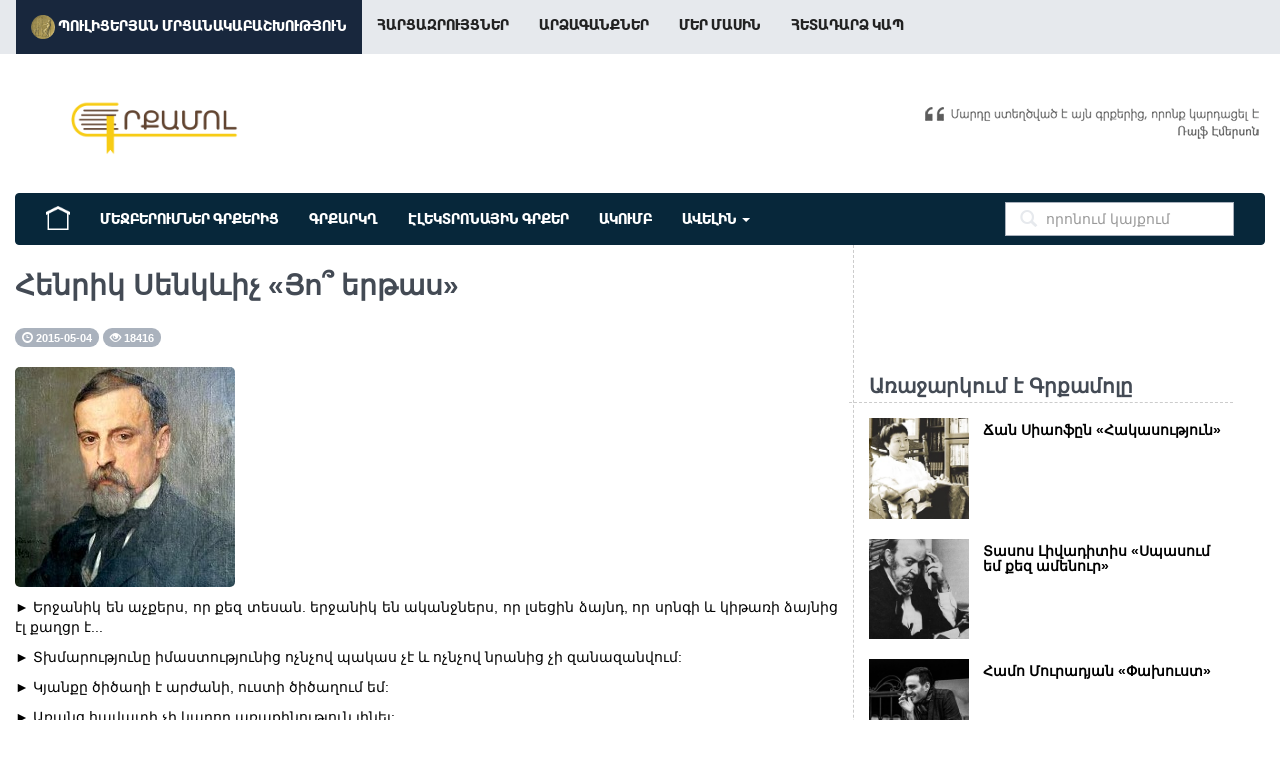

--- FILE ---
content_type: text/html; charset=UTF-8
request_url: https://grqamol.am/article/henryk-sienkiewicz-yo-yertas/
body_size: 6902
content:
<!DOCTYPE html>
<html>
<head>
<title>Հենրիկ Սենկևիչ «Յո՞ երթաս»</title>
<meta name="keywords" content="►&amp;nbsp;Կյանքը,ծիծաղի,է,արժանի,ուստի,ծիծաղում,եմ,►&amp;nbsp;Առանց,հավատի,չի,կարող,առաքինություն,լինել,►&amp;nbsp;Քաղցր,է,ցանկանալ,բայց,ավելի,քաղցր,է,ցանկալի,լինել,►,Եթե,կյանքը,կարելի,է,վտակի,հետ,համեմատել,իմ,վտակի,մեջ,ջրի,փոխարեն,անհանգստություն,է,հոսում,►&amp;nbsp;Աշխարհը,շարժում,է,իր,ուսերի,վրա,ոչ,թե,Ատլանտը,այլ,կինը,և,երբեմնապես,խաղացնում,է,նրան,իբրև,մի,գնդակ,►,Բավական,չէ,սիրել,պ" />
<meta name="description" content="► Երջանիկ են աչքերս, որ քեզ տեսան. երջանիկ են ականջներս, որ լսեցին ձայնդ, որ սրնգի և կիթառի ձայնից էլ քաղցր է... ►&amp;nbsp;Տխմարությունը իմաստությունից ոչնչով պակաս չէ և ոչնչով նրանից չի զանազանվում:" />
<meta property="og:image" content="https://grqamol.am/ups/foto/main_img/ea021f3ee72f19d6d36196823ff9abb9.jpg" /><meta name="viewport" content="width=device-width, initial-scale=1, maximum-scale=1, user-scalable=no">
<link rel="icon" type="image/x-icon" href="/frontend/grqamol/img/vavicon.ico" />
<!-- <link rel="icon" type="image/x-icon" href="/frontend/grqamol/img/book-icon-153-16x16.ico" />     -->
<!-- <link href="//netdna.bootstrapcdn.com/font-awesome/3.2.1/css/font-awesome.css" rel="stylesheet">    -->
<link rel="stylesheet" href="//maxcdn.bootstrapcdn.com/font-awesome/4.7.0/css/font-awesome.min.css" />
<link rel="stylesheet" href="/frontend/grqamol/css/utls.css?=4" />
<link href="/frontend/grqamol/css/jquery.mmenu.all.css" rel="stylesheet" />
<link rel="stylesheet" href="/frontend/grqamol/css/mgrid.css" />
<link rel="stylesheet" href="/frontend/grqamol/css/mt.css?=5" />
<script src="/frontend/grqamol/js/jquery-1.10.1.min.js"></script>
<script src="/frontend/grqamol/js/site.min.js"></script>
<script src="/frontend/grqamol/js/fire.js"></script>
<script src="/frontend/grqamol/js/parsley.js"></script>
<script src="/frontend/grqamol/js/jquery.mmenu.all.js"></script>
<script src="/frontend/grqamol/js/main.js?=4"></script>
<!--[if lt IE 9]>
<script src="/frontend/grqamol/js/html5shiv.js"></script>
<script src="/frontend/grqamol/js/respond.min.js"></script>
<![endif]-->

</head>
<body>





<a href="javascript:" id="return-to-top"><i class="fa fa-chevron-up"></i></a>
<div id="fb-root"></div>
<script>(function(d, s, id) {
  var js, fjs = d.getElementsByTagName(s)[0];
  if (d.getElementById(id)) return;
  js = d.createElement(s); js.id = id;
  js.src = 'https://connect.facebook.net/hy_AM/sdk.js#xfbml=1&version=v2.12&appId=544626116052638&autoLogAppEvents=1';
  fjs.parentNode.insertBefore(js, fjs);
}(document, 'script', 'facebook-jssdk'));</script>

<div id="allpage">

<div id="hheader">

<div class="topline">
  <nav class="navbar navbar-default navbar-custom" role="navigation">
    <div class="container">
      <div class="navbar-header">
        <a href="#mob_menu" class="navbar-toggle">
          <span class="sr-only">Toggle navigation</span>
          <span class="icon-bar"></span>
          <span class="icon-bar"></span>
          <span class="icon-bar"></span>
        </a>
        <!-- <a style="background: #16a085;padding: 17px 20px;vertical-align: text-top;line-height: 46px;color: #fff;margin-left: -10px; font-weight: bold" href="/forum/"><img src="/frontend/grqamol/img/1480127968_forum.png" width="18px" height="18px"> ՖՈՐՈՒՄ </a> -->

        <!-- <a target="_blank" style="background: #16a085;padding: 1px 20px 0;vertical-align: text-top;line-height: 46px;color: #fff;font-weight: bold;position: relative;/* width: 118px; */display: inline-block;" href="/forum/"><img src="/frontend/grqamol/img/1480127968_forum.png" width="18px" height="18px"> ՖՈՐՈՒՄ </a> -->

      </div>
      <div class="collapse navbar-collapse">
        <ul class="nav navbar-nav blackfont">
          <li>
          <a class="pulitzer" href="/pulitzer/"><img src="https://grqamol.am/frontend/grqamol/img/medal_publicservice_128.png" height="24px"> Պուլիցերյան մրցանակաբաշխություն </a>
          </li>
          <li>
            <a class="nav-link" href="/category/harcazruycner/">Հարցազրույցներ</a>
          </li>
          <li>
            <a class="nav-link" href="/category/press/">Արձագանքներ</a>
          </li>
          <li>
            <a class="nav-link" href="/view/about-us/">Մեր Մասին</a>
          </li>
          <li>
            <a class="nav-link" href="/feedback/">Հետադարձ կապ</a>
          </li>
        </ul>
      </div>
    </div>
  </nav>
</div>

<div class="wrapper_fixed">

<a href="/" class="logotype_gq" title="Գրքամոլ - կայքի լոգոտիպ"></a>
<span class="bookcover_gq"></span>

          <div class="main_menu">
            <div class="row">
              <div class="col-md-12">
                <nav class="navbar navbar-default" role="navigation">
                  <div class="container-fluid">
                    <div class="collapse navbar-collapse">
                      <ul class="nav navbar-nav tooltip-demo">
                        <a class="navbar-brand" data-toggle="tooltip" data-placement="bottom" title="դեպի գլխավոր էջ" href="/"><img src="/frontend/grqamol/img/1457549173_home.png" width="24" height="24"></a>


                <li><a href="/category/quote-book/" class="blackfont">Մեջբերումներ Գրքերից</a></li>
                <li><a href="/bookbox/" class="blackfont"> Գրքարկղ</a></li>
                <!-- <li><a href="/bookbox/">ԳրքԱրկղեր</a></li> -->
                  <!-- <li><a href="/category/e-books/">Էլեկտրոնային գրքեր</a></li> -->
                  <li><a href="/ebook/" class="blackfont">Էլեկտրոնային գրքեր</a></li>
                    <li><a href="/category/grqamol-club/" class="blackfont">ԱԿՈՒՄԲ</a></li>
                    <li><a class="yaylo blackfont" style="cursor: pointer;">ԱՎԵԼԻՆ <b class="caret"></b></a></li>

                      </ul>
<div id="searchformajax float-right" style="float:right;">
                    <form class="navbar-form navbar-left searchform" role="search" action="/search/" method="GET">
                        <div class="form-search search-only">
                          <i class="search-icon glyphicon glyphicon-search"></i>
                          <input type="text" id="livesearch" class="form-control search-query" autocomplete="off" placeholder="որոնում կայքում" name="sch_text">

                        </div>
                        <div id="search_output"></div>
                      </form>
</div>
                      <!--  -->

                      <!-- <a class="gotologin" style="position: absolute;
right: 30px;
top: 12px;
text-transform: uppercase;
color: #797979;
font-weight: bold;" href="/login/">
                      <img src="/frontend/grqamol/img/1480125053_login.png" width="24" height="24"> Մուտք</a> -->

            </div>
          </div><!-- /.navbar-collapse -->

        </div><!-- /.container-fluid -->
        <div class="optionmenu">
 <a href="/category/proverbs/">Առակներ</a>
                              <a href="/category/letters/">Նամակներ</a>
                               <a href="/category/sonnets/">Սոնետներ</a>
                               <a href="/category/stories/">Պատմություններ</a>
                               <a href="/category/poems/">Բանաստեղծություններ</a>
                               <a href="/category/creations/">Ստեղծագործություններ</a>
                               <a href="/category/verlutsutyunner/">Վերլուծություններ</a>
                               <a href="/category/hetaqrqir-paster/">Հետաքրքիր փաստեր</a>
                               <a href="/category/art-writers/">Արտասահմանյան Գրականություն</a>
        </div>
      </nav>
    </div>
  </div>
</div>


</div>
</div>
</div>





<div class="wrapper_fixed mnfour">

 <div class="row">

  <div class="col-md-8">

 <div class="mainwrasss">
<h1 class="fulltexth blackfont">Հենրիկ Սենկևիչ «Յո՞ երթաս»</h1>
<span class="badge"> <span class="glyphicon glyphicon-time"></span> 2015-05-04</span> <span class="badge"> <span class="glyphicon glyphicon-eye-open"></span> 18416</span>

<div class="fullimgandtext"><img src="/ups/foto/main_img/ea021f3ee72f19d6d36196823ff9abb9.jpg"><p style="text-align:justify"><span style="color:#000000">► Երջանիկ են աչքերս, որ քեզ տեսան. երջանիկ են ականջներս, որ լսեցին ձայնդ, որ սրնգի և կիթառի ձայնից էլ քաղցր է... </span></p>

<p style="text-align:justify"><span style="color:#000000">►&nbsp;Տխմարությունը իմաստությունից ոչնչով պակաս չէ և ոչնչով նրանից չի զանազանվում: </span></p>

<p style="text-align:justify"><span style="color:#000000">►&nbsp;Կյանքը ծիծաղի է արժանի, ուստի ծիծաղում եմ:</span></p>

<p style="text-align:justify"><span style="color:#000000">►&nbsp;Առանց հավատի չի կարող առաքինություն լինել:</span></p>

<p style="text-align:justify"><span style="color:#000000">►&nbsp;Քաղցր է ցանկանալ, բայց ավելի քաղցր է ցանկալի լինել:</span></p>

<p style="text-align:justify"><span style="color:#000000">► Եթե կյանքը կարելի է վտակի հետ համեմատել ,իմ վտակի մեջ ջրի փոխարեն անհանգստություն է հոսում: </span></p>

<p style="text-align:justify"><span style="color:#000000">►&nbsp;Աշխարհը շարժում է իր ուսերի վրա ոչ թե Ատլանտը, այլ կինը, և երբեմնապես խաղացնում է նրան իբրև մի գնդակ:</span></p>

<p style="text-align:justify"><span style="color:#000000">► Բավական չէ սիրել, պետք է գիտենալ սիրել և պետք է գիտենալ իրեն սիրեցնել:</span></p>

<p style="text-align:justify"><span style="color:#000000">► Աշխարհս հաստատված է խարդախության վրա, իսկ կյանքը խաբեություն է: Հոգին նույնպես խաբեություն է: Հարկավոր է միայն խելք ունենալ՝ որ կարողանաս զանազանել քաղցր խաբեությունը դառնից: </span></p>

<p style="text-align:justify"><span style="color:#000000">► Թեկուզ աշխարհն ու կյանքը ամենամեծ չարիքները լինեին, նրանց մեջ մի բան կմնա միշտ՝ բարիք երիտասարդությունը:</span></p>

<p style="text-align:justify"><span style="color:#000000">► Բախտավորությունը միշտ այնտեղ է, ուր մարդս տեսնում է նրան: </span></p>

<p style="text-align:justify"><span style="color:#000000">► Աշխարհիս երեսին իրերը գեղեցիկ են, բայց մարդիկ մեծ մասամբ այնպես գարշելի են, որ չարժե ափսոսալ կյանքը: Ով գիտե ապրել, պետք է իմանա և մեռնել:</span></p>

<div>
<div class="_1mf _1mj" style="text-align: justify;"><span style="color:#000000">► Ինչպես լույսը արևից, նույնպես և երջանկությունը սիրուց է բխում:</span></div>
</div>

<div>
<div class="_1mf _1mj" style="text-align: justify;">&nbsp;</div>
</div>

<p style="text-align:justify"><span style="color:#808080">Հ.Գ. Եթե դուք ունեք մեջբերումներ` դուրս բերված այս գրքից, ապա կարող եք ուղարկել մեզ հետադարձ կապով:</span></p></div>

<div class="tags">
	<a href="/search/?sch_text=Հենրիկ Սենկևիչ&tag=1" class="btn blackfont">Հենրիկ Սենկևիչ</a>
	<a href="/search/?sch_text=Յո՞ երթաս&tag=1" class="btn blackfont">Յո՞ երթաս</a>
	<a href="/search/?sch_text=Լեհ գրող&tag=1" class="btn blackfont">Լեհ գրող</a>
	<a href="/search/?sch_text=20-րդ դար&tag=1" class="btn blackfont">20-րդ դար</a>

</div>
<p class="blackfont diteqavelin">Դիտեք ավելին <a href="/category/quote-book/"><span class="badge"> Մեջբերումներ Գրքերից </span></a> բաժնում</p>
<div class="share_pubs">
<h4 class="muted blackfont">Կիսվել ընկերների հետ</h4>
<div class="row">
  <div class="col-12 soc_share">
		<script src="//platform-api.sharethis.com/js/sharethis.js#property=5b5163e4da49d8001146f1ab&product=inline-share-buttons"></script>
						<div class="sharethis-inline-share-buttons"></div>
</div>

</div>
</div>
<div class="fb_comments">
<h4 class="muted blackfont">մեկնաբանություններ</h4>
	<div class="fb-comments" data-href="https://grqamol.am/article/henryk-sienkiewicz-yo-yertas/" data-width="100%" data-numposts="15"></div>
</div>
</div>

  </div>

  <div class="col-md-4 sbar">
   <div class="fb-page" data-href="https://www.facebook.com/Grqamol.am" data-small-header="false" data-adapt-container-width="true" data-hide-cover="false" data-show-facepile="true"><blockquote cite="https://www.facebook.com/Grqamol.am" class="fb-xfbml-parse-ignore"><a href="https://www.facebook.com/Grqamol.am">Գրքամոլ</a></blockquote></div>
<p><div class="fb-page" data-href="https://www.facebook.com/GrqamolPublishingHouse" data-small-header="false" data-adapt-container-width="true" data-hide-cover="false" data-show-facepile="true"><blockquote cite="https://www.facebook.com/GrqamolPublishingHouse" class="fb-xfbml-parse-ignore"><a href="https://www.facebook.com/GrqamolPublishingHouse">Գրքամոլ</a></blockquote></div></p>

<div class="fb-page" data-href="https://www.facebook.com/grqarkgh/" data-small-header="false" data-adapt-container-width="true" data-hide-cover="false" data-show-facepile="true"><blockquote cite="https://www.facebook.com/grqarkgh/" class="fb-xfbml-parse-ignore"><a href="https://www.facebook.com/grqarkgh/">ԳրքԱրկղ</a></blockquote></div>


<div class="grqamol_offers sidebar_blocks">
	<h2 class="sbtitle blackfont">Առաջարկում է Գրքամոլը</h2>
<div class="right_product_block">
	<a href="/article/jan-siaofyn-hakasutyun/">
		<img src="/ups/foto/main_img/a281dcf975f906301d4e3b31312b9ff3.jpeg">
		<h2>Ճան Սիաոֆըն «Հակասություն»</h2>
	</a>
</div>
<div class="right_product_block">
	<a href="/article/tasos-livaditis-spasum-em-qez-amenur/">
		<img src="/ups/foto/main_img/67291ec0e14de0dd7a21573a99fede92.jpg">
		<h2>Տասոս Լիվադիտիս «Սպասում եմ քեզ ամենուր»</h2>
	</a>
</div>
<div class="right_product_block">
	<a href="/article/hamo-muradyan-phakhust/">
		<img src="/ups/foto/main_img/18f191940fc3241f0f499a5049796d83.jpg">
		<h2>Համո Մուրադյան «Փախուստ»</h2>
	</a>
</div>
<div class="right_product_block">
	<a href="/article/shy-jycun-tsitsaghy-erb-menak-es/">
		<img src="/ups/foto/main_img/ce4e80e153800bd34d0d65fc96ab2002.png">
		<h2>Շը Ճըցուն «Ծիծաղը, երբ մենակ ես»</h2>
	</a>
</div>
<div class="right_product_block">
	<a href="/article/hovhannes-tumanyani-sirty/">
		<img src="/ups/foto/main_img/24d6d18dd7db1f816852d4ffdd4ad0ac.jpg">
		<h2>Հովհաննես Թումանյանի սիրտը</h2>
	</a>
</div>
<div class="right_product_block">
	<a href="/article/shy-tieshyn-haverzhutyun/">
		<img src="/ups/foto/main_img/f02df33bc73368381cdb6a6639c036a3.jpg">
		<h2>Շը Թիեշըն «Հավերժություն»</h2>
	</a>
</div>
<div class="right_product_block">
	<a href="/article/nikolay-vasilevich-gogoli-mahy-taghman-ev-verahugharkavorutyan-areghtsvatsy/">
		<img src="/ups/foto/main_img/802118290d09adb19b043bc8423b73aa.jpg">
		<h2>Նիկոլայ Վասիլևիչ Գոգոլի մահը,  թաղման և վերահուղարկավորության առեղծվածը</h2>
	</a>
</div>


</div>


<div class="most_view sidebar_blocks">
	<h2 class="sbtitle blackfont">Ամենադիտվածները</h2>
<div class="right_product_block">
	<a href="/article/zarzand-daryan-artsiv-vaspurakani/">
		<img src="/ups/foto/main_img/74806dec9d31a8168e875bfd96b304d3.jpg">
		<h2>Զարզանդ Դարյան «Արծիվ Վասպուրականի»</h2>
	</a>
</div>
<div class="right_product_block">
	<a href="/article/friedrich-nietzsche-ayspes-xosec-zradashty/">
		<img src="/ups/foto/main_img/6f2585026ddeb0dbcdc8f6a896b8cca2.jpg">
		<h2>Ֆրիդրիխ Նիցշե «Այսպես խոսեց զրադաշտը»</h2>
	</a>
</div>
<div class="right_product_block">
	<a href="/article/iosif-brodski-senyakic-durs-chgas/">
		<img src="/ups/foto/main_img/c04a865894b8361513f43075c29b85d8.jpg">
		<h2>Իոսիֆ Բրոդսկի «Սենյակից դուրս չգաս»</h2>
	</a>
</div>
<div class="right_product_block">
	<a href="/article/mushegh-ishkhan-tarorinak-mard-ararac/">
		<img src="/ups/foto/main_img/7a59352726a8b9d1f333ac4ff8609ef5.jpg">
		<h2>Մուշեղ Իշխան «Տարօրինակ Մարդ Արարած»</h2>
	</a>
</div>
<div class="right_product_block">
	<a href="/article/guy-de-maupassant-mahvan-pes-hzor/">
		<img src="/ups/foto/main_img/2ba336fa87aa8f07dc62b4cf772992c9.jpg">
		<h2>Գի դը Մոպասան «Մահվան պես հզոր»</h2>
	</a>
</div>


</div>
  </div>

</div>

</div>





<div class="site-footer">
  <div class="container">
    <div class="download" style="display: none">
      <span class="download__infos">
        բեռնեք մեր կայքի <b>android</b> հավելվածը.
      </span>

      <a class="btn btn-default" href="" onclick="javascript:alert('Շուտով հասանելի կլինի');return false;">Google Play Store</a> - ից

     </div>
    <hr class="dashed"  style="display: none">
    <div class="row">
      <div class="col-md-12">
        <h3 class="blackfont">Սիրելի գրքամոլներ,</h3>
        <ul>
          <li>
              Ձեր հարցերը, մտահոգությունները կամ առաջարկությունները կարող եք ուղարկել <span class="connect">grqamol@gmail.com</span> էլեկտրոնային հասցեին, ինչպես նաև մեր ֆեյսբուքյան էջի հետադարձ կապին:
          </li>
          <li>
            <a title="Facebook" href="https://www.facebook.com/Grqamol.am" target="_blank" rel="external nofollow"> <img src="/frontend/grqamol/img/iconfinder_Aquicon-Facebook_249180.png" width="34px"> </a>
            <a title="Youtube" href="https://www.youtube.com/user/GrqamolVideos" target="_blank" rel="external nofollow"> <img src="/frontend/grqamol/img/iconfinder_Aquicon-Youtube_249185.png" width="34px"> </a>
            </a>
          </li>
        </ul>
      </div>
      <!-- <div class="col-md-6">

        <link href="//cdn-images.mailchimp.com/embedcode/slim-081711.css" rel="stylesheet" type="text/css">
        <div id="mc_embed_signup">
          <h3 style="margin-bottom: 15px;">Տեղեկագիր</h3>
          <form action="" method="post" id="mc-embedded-subscribe-form" name="mc-embedded-subscribe-form" class="validate" target="_blank" novalidate="">
            <input style="margin-bottom: 10px;" value="" name="EMAIL" class="email form-control" id="mce-EMAIL" placeholder="էլ. փոստ" required="" type="email">
            <span class="clear">
              <input value="բաժանորդագրվել" name="subscribe" id="mc-embedded-subscribe" onclick="javascript:alert('Այս հնարավորությունը ժամանակավորապես անհասանելի է');return false;" class="btn btn-info btn-primary" type="submit"></span>
          </form>
        </div>
        </div> -->
    </div>
    <hr class="dashed">
    <div class="copyright clearfix">
      <p> <b class="blackfont">ԳրքաՄոլ</b>
        &nbsp;&nbsp;&nbsp;&nbsp;

      </p>
      <p>
        <div class="row">
          <div class="col-md-8">© 2013-2026        <a href="https://www.grqamol.am/" target="_blank">GRQAMOL.am</a>
        , Բոլոր հեղինակային իրավունքները պաշտպանված են: Այլ կայքերում կամ հեռուստառադիոընթերցումներում մեջբերումներ անելիս հղումը Grqamol.am-ին պարտադիր է:</div>
        <div class="col-md-4"><p>կայքի ստեղծումը և սպասարկումը՝ <a href="https://maxarts.am/hy/" target="_blank">MAXARTS</a></p></div>
        </div>
      </p>
    </div>


<!-- Global site tag (gtag.js) - Google Analytics -->
<script async src="https://www.googletagmanager.com/gtag/js?id=G-95NMBQ597Z"></script>
<script>
  window.dataLayer = window.dataLayer || [];
  function gtag(){dataLayer.push(arguments);}
  gtag('js', new Date());

  gtag('config', 'G-95NMBQ597Z');
</script>



<p><!-- Yandex.Metrika informer -->
<a href="https://metrika.yandex.ru/stat/?id=47293299&amp;from=informer"
target="_blank" rel="nofollow"><img src="https://informer.yandex.ru/informer/47293299/3_1_FFECB9FF_FFCC99FF_0_pageviews"
style="width:88px; height:31px; border:0;" alt="Яндекс.Метрика" title="Яндекс.Метрика: данные за сегодня (просмотры, визиты и уникальные посетители)" class="ym-advanced-informer" data-cid="47293299" data-lang="ru" /></a>
<!-- /Yandex.Metrika informer -->

<!-- Yandex.Metrika counter -->
<script type="text/javascript" >
    (function (d, w, c) {
        (w[c] = w[c] || []).push(function() {
            try {
                w.yaCounter47293299 = new Ya.Metrika({
                    id:47293299,
                    clickmap:true,
                    trackLinks:true,
                    accurateTrackBounce:true
                });
            } catch(e) { }
        });

        var n = d.getElementsByTagName("script")[0],
            s = d.createElement("script"),
            f = function () { n.parentNode.insertBefore(s, n); };
        s.type = "text/javascript";
        s.async = true;
        s.src = "https://mc.yandex.ru/metrika/watch.js";

        if (w.opera == "[object Opera]") {
            d.addEventListener("DOMContentLoaded", f, false);
        } else { f(); }
    })(document, window, "yandex_metrika_callbacks");
</script>
<noscript><div><img src="https://mc.yandex.ru/watch/47293299" style="position:absolute; left:-9999px;" alt="" /></div></noscript>
<!-- /Yandex.Metrika counter -->
</p>

  </div>
</div>

</div>


<nav id="mob_menu">
    <ul>
       <!-- <li><a href="/about">Էջեր</a>
          <ul>
             <li><a href="/about/history">History</a></li>
             <li><a href="/about/team">The team</a></li>
             <li><a href="/about/address">Our address</a></li>
          </ul>
       </li>
       <li><a href="/contact">Contact</a></li> -->
       <li>
         <a href="/category/press/">Արձագանքներ</a>
       </li>
       <li>
         <a href="/category/harcazruycner/">Հարցազրույցներ</a>
       </li>
       <li>
         <a href="/pulitzer/">Պուլիցերյան մրցանակաբաշխություն</a>
       </li>

        <li><a href="/category/quote-book/">Մեջբերումներ Գրքերից</a></li>
       <li><a href="/bookbox/">ԳրքԱրկղեր</a></li>
         <!-- <li><a href="/category/e-books/">Էլեկտրոնային գրքեր</a></li> -->
         <li><a href="/ebook/">Էլեկտրոնային գրքեր</a></li>


           <li><a href="/category/grqamol-club/">ԱԿՈՒՄԲ</a></li>
           <li><a href="/category/proverbs/">Առակներ</a> </li>
                             <li><a href="/category/letters/">Նամակներ</a> </li>
                              <li><a href="/category/sonnets/">Սոնետներ</a> </li>
                              <li><a href="/category/stories/">Պատմություններ</a> </li>
                              <li><a href="/category/poems/">Բանաստեղծություններ</a> </li>
                              <li><a href="/category/creations/">Ստեղծագործություններ</a></li>
                              <li><a href="/category/verlutsutyunner/">Վերլուծություններ</a> </li>
                              <li><a href="/category/hetaqrqir-paster/">Հետաքրքիր փաստեր</a> </li>
                              <li><a href="/category/art-writers/">Արտասահմանյան Գրականություն</a></li>
       <li>
         <a href="/view/about-us/">Մեր Մասին</a>
       </li>
       <li>
         <a href="/feedback/">Հետադարձ կապ</a>
       </li>
    </ul>
 </nav>

</body>
</html>


--- FILE ---
content_type: text/css
request_url: https://grqamol.am/frontend/grqamol/css/mt.css?=5
body_size: 30093
content:
@font-face {
    font-family: 'Mardoto-Black';
    src: url('Mardoto-Black.woff2') format('woff2'),
    url('Mardoto-Black.woff') format('woff');
    font-weight: bold;
    font-style: normal;
    font-display: swap;
}
@font-face {
    font-family: 'Mardoto-Light';
    src: url('Mardoto-Light.woff2') format('woff2'),
    url('Mardoto-Light.woff') format('woff');
    font-weight: normal;
    font-style: normal;
    font-display: swap;
}

@font-face {
    font-family: angularicons;
    src: url(../angularicons/angularicons.eot);
    src: url(../angularicons/angularicons.eot?#iefix) format("embedded-opentype"), url(../angularicons/angularicons.woff) format("woff"), url(../angularicons/angularicons.ttf) format("truetype"), url(../angularicons/angularicons.svg) format("svg");
}
html {
    -webkit-text-size-adjust: 100%;
    -ms-text-size-adjust: 100%}
body {
    margin: 0;
    font-family: 'Mardoto-Light';
}
article, aside, details, figcaption, figure, footer, header, hgroup, main, menu, nav, section, summary {
    display: block;
}
.blackfont {
  font-family: 'Mardoto-Black';
}
audio, canvas, progress, video {
    display: inline-block;
    vertical-align: baseline;
}
audio:not([controls]) {
    display: none;
    height: 0;
}
[hidden], template {
    display: none;
}
a {
    background-color: transparent;
}
a:active, a:hover {
    outline: 0;
}
b, strong {
    font-weight: 700;
}
dfn {
    font-style: italic;
}
h1 {
    margin: .67em 0;
}
mark {
    color: #000;
    background: #ff0;
}
sub, sup {
    position: relative;
    font-size: 75%;
    line-height: 0;
    vertical-align: baseline;
}
sup {
    top: -.5em;
}
sub {
    bottom: -.25em;
}
img {
    border: 0;
}
svg:not(:root) {
    overflow: hidden;
}
hr {
    height: 0;
    -webkit-box-sizing: content-box;
    -moz-box-sizing: content-box;
    box-sizing: content-box;
}
pre {
    overflow: auto;
}
code, kbd, pre, samp {
    font-size: 1em;
}
button, input, optgroup, select, textarea {
    margin: 0;
    font: inherit;
    color: inherit;
}
button {
    overflow: visible;
}
button, select {
    text-transform: none;
}
button, html input[type=button], input[type=reset], input[type=submit] {
    -webkit-appearance: button;
    cursor: pointer;
}
button[disabled], html input[disabled] {
    cursor: default;
}
button::-moz-focus-inner, input::-moz-focus-inner {
    padding: 0;
    border: 0;
}
input[type=checkbox], input[type=radio] {
    -webkit-box-sizing: border-box;
    -moz-box-sizing: border-box;
    box-sizing: border-box;
    padding: 0;
}
input[type=number]::-webkit-inner-spin-button, input[type=number]::-webkit-outer-spin-button {
    height: auto;
}
input[type=search]::-webkit-search-cancel-button, input[type=search]::-webkit-search-decoration {
    -webkit-appearance: none;
}
textarea {
    overflow: auto;
}
optgroup {
    font-weight: 700;
}
table {
    border-spacing: 0;
    border-collapse: collapse;
}
td, th {
    padding: 0;
}
@media print {
    *, : after, :before {
    color: #000!important;
    text-shadow: none!important;
    background: transparent!important;
    -webkit-box-shadow: none!important;
    box-shadow: none!important;
}
a, a:visited {
    text-decoration: underline;
}
a[href]:after {
    content: " (" attr(href) ")"}
abbr[title]:after {
    content: " (" attr(title) ")"}
a[href^="#"]:after, a[href^="javascript:"]:after {
    content: ""}
blockquote, pre {
    border: 1px solid #999;
    page-break-inside: avoid;
}
thead {
    display: table-header-group;
}
img, tr {
    page-break-inside: avoid;
}
img {
    max-width: 100%!important;
}
h2, h3, p {
    orphans: 3;
    widows: 3;
}
h2, h3 {
    page-break-after: avoid;
}
select {
    background: #fff!important;
}
.navbar {
    display: none;
}
.btn>.caret, .dropup>.btn>.caret {
    border-top-color: #000!important;
}
.label {
    border: 1px solid #000;
}
.table {
    border-collapse: collapse!important;
}
.table td, .table th {
    background-color: #fff!important;
}
.table-bordered td, .table-bordered th {
    border: 1px solid #ddd!important;
}
}@font-face {
    font-family: 'Glyphicons Halflings';
    src: url(../fonts/glyphicons-halflings-regular.eot);
    src: url(../fonts/glyphicons-halflings-regular.eot?#iefix) format('embedded-opentype'), url(../fonts/glyphicons-halflings-regular.woff) format('woff'), url(../fonts/glyphicons-halflings-regular.ttf) format('truetype'), url(../fonts/glyphicons-halflings-regular.svg#glyphicons_halflingsregular) format('svg');
}
.glyphicon {
    position: relative;
    top: 1px;
    display: inline-block;
    font-family: 'Glyphicons Halflings';
    font-style: normal;
    font-weight: 400;
    line-height: 1;
    -webkit-font-smoothing: antialiased;
    -moz-osx-font-smoothing: grayscale;
}
.glyphicon-asterisk:before {
    content: "\2a"}
.glyphicon-plus:before {
    content: "\2b"}
.glyphicon-eur:before, .glyphicon-euro:before {
    content: "\20ac"}
.glyphicon-minus:before {
    content: "\2212"}
.glyphicon-cloud:before {
    content: "\2601"}
.glyphicon-envelope:before {
    content: "\2709"}
.glyphicon-pencil:before {
    content: "\270f"}
.glyphicon-glass:before {
    content: "\e001"}
.glyphicon-music:before {
    content: "\e002"}
.glyphicon-search:before {
    content: "\e003"}
.glyphicon-heart:before {
    content: "\e005"}
.glyphicon-star:before {
    content: "\e006"}
.glyphicon-star-empty:before {
    content: "\e007"}
.glyphicon-user:before {
    content: "\e008"}
.glyphicon-film:before {
    content: "\e009"}
.glyphicon-th-large:before {
    content: "\e010"}
.glyphicon-th:before {
    content: "\e011"}
.glyphicon-th-list:before {
    content: "\e012"}
.glyphicon-ok:before {
    content: "\e013"}
.glyphicon-remove:before {
    content: "\e014"}
.glyphicon-zoom-in:before {
    content: "\e015"}
.glyphicon-zoom-out:before {
    content: "\e016"}
.glyphicon-off:before {
    content: "\e017"}
.glyphicon-signal:before {
    content: "\e018"}
.glyphicon-cog:before {
    content: "\e019"}
.glyphicon-trash:before {
    content: "\e020"}
.glyphicon-home:before {
    content: "\e021"}
.glyphicon-file:before {
    content: "\e022"}
.glyphicon-time:before {
    content: "\e023"}
.glyphicon-road:before {
    content: "\e024"}
.glyphicon-download-alt:before {
    content: "\e025"}
.glyphicon-download:before {
    content: "\e026"}
.glyphicon-upload:before {
    content: "\e027"}
.glyphicon-inbox:before {
    content: "\e028"}
.glyphicon-play-circle:before {
    content: "\e029"}
.glyphicon-repeat:before {
    content: "\e030"}
.glyphicon-refresh:before {
    content: "\e031"}
.glyphicon-list-alt:before {
    content: "\e032"}
.glyphicon-lock:before {
    content: "\e033"}
.glyphicon-flag:before {
    content: "\e034"}
.glyphicon-headphones:before {
    content: "\e035"}
.glyphicon-volume-off:before {
    content: "\e036"}
.glyphicon-volume-down:before {
    content: "\e037"}
.glyphicon-volume-up:before {
    content: "\e038"}
.glyphicon-qrcode:before {
    content: "\e039"}
.glyphicon-barcode:before {
    content: "\e040"}
.glyphicon-tag:before {
    content: "\e041"}
.glyphicon-tags:before {
    content: "\e042"}
.glyphicon-book:before {
    content: "\e043"}
.glyphicon-bookmark:before {
    content: "\e044"}
.glyphicon-print:before {
    content: "\e045"}
.glyphicon-camera:before {
    content: "\e046"}
.glyphicon-font:before {
    content: "\e047"}
.glyphicon-bold:before {
    content: "\e048"}
.glyphicon-italic:before {
    content: "\e049"}
.glyphicon-text-height:before {
    content: "\e050"}
.glyphicon-text-width:before {
    content: "\e051"}
.glyphicon-align-left:before {
    content: "\e052"}
.glyphicon-align-center:before {
    content: "\e053"}
.glyphicon-align-right:before {
    content: "\e054"}
.glyphicon-align-justify:before {
    content: "\e055"}
.glyphicon-list:before {
    content: "\e056"}
.glyphicon-indent-left:before {
    content: "\e057"}
.glyphicon-indent-right:before {
    content: "\e058"}
.glyphicon-facetime-video:before {
    content: "\e059"}
.glyphicon-picture:before {
    content: "\e060"}
.glyphicon-map-marker:before {
    content: "\e062"}
.glyphicon-adjust:before {
    content: "\e063"}
.glyphicon-tint:before {
    content: "\e064"}
.glyphicon-edit:before {
    content: "\e065"}
.glyphicon-share:before {
    content: "\e066"}
.glyphicon-check:before {
    content: "\e067"}
.glyphicon-move:before {
    content: "\e068"}
.glyphicon-step-backward:before {
    content: "\e069"}
.glyphicon-fast-backward:before {
    content: "\e070"}
.glyphicon-backward:before {
    content: "\e071"}
.glyphicon-play:before {
    content: "\e072"}
.glyphicon-pause:before {
    content: "\e073"}
.glyphicon-stop:before {
    content: "\e074"}
.glyphicon-forward:before {
    content: "\e075"}
.glyphicon-fast-forward:before {
    content: "\e076"}
.glyphicon-step-forward:before {
    content: "\e077"}
.glyphicon-eject:before {
    content: "\e078"}
.glyphicon-chevron-left:before {
    content: "\e079"}
.glyphicon-chevron-right:before {
    content: "\e080"}
.glyphicon-plus-sign:before {
    content: "\e081"}
.glyphicon-minus-sign:before {
    content: "\e082"}
.glyphicon-remove-sign:before {
    content: "\e083"}
.glyphicon-ok-sign:before {
    content: "\e084"}
.glyphicon-question-sign:before {
    content: "\e085"}
.glyphicon-info-sign:before {
    content: "\e086"}
.glyphicon-screenshot:before {
    content: "\e087"}
.glyphicon-remove-circle:before {
    content: "\e088"}
.glyphicon-ok-circle:before {
    content: "\e089"}
.glyphicon-ban-circle:before {
    content: "\e090"}
.glyphicon-arrow-left:before {
    content: "\e091"}
.glyphicon-arrow-right:before {
    content: "\e092"}
.glyphicon-arrow-up:before {
    content: "\e093"}
.glyphicon-arrow-down:before {
    content: "\e094"}
.glyphicon-share-alt:before {
    content: "\e095"}
.glyphicon-resize-full:before {
    content: "\e096"}
.glyphicon-resize-small:before {
    content: "\e097"}
.glyphicon-exclamation-sign:before {
    content: "\e101"}
.glyphicon-gift:before {
    content: "\e102"}
.glyphicon-leaf:before {
    content: "\e103"}
.glyphicon-fire:before {
    content: "\e104"}
.glyphicon-eye-open:before {
    content: "\e105"}
.glyphicon-eye-close:before {
    content: "\e106"}
.glyphicon-warning-sign:before {
    content: "\e107"}
.glyphicon-plane:before {
    content: "\e108"}
.glyphicon-calendar:before {
    content: "\e109"}
.glyphicon-random:before {
    content: "\e110"}
.glyphicon-comment:before {
    content: "\e111"}
.glyphicon-magnet:before {
    content: "\e112"}
.glyphicon-chevron-up:before {
    content: "\e113"}
.glyphicon-chevron-down:before {
    content: "\e114"}
.glyphicon-retweet:before {
    content: "\e115"}
.glyphicon-shopping-cart:before {
    content: "\e116"}
.glyphicon-folder-close:before {
    content: "\e117"}
.glyphicon-folder-open:before {
    content: "\e118"}
.glyphicon-resize-vertical:before {
    content: "\e119"}
.glyphicon-resize-horizontal:before {
    content: "\e120"}
.glyphicon-hdd:before {
    content: "\e121"}
.glyphicon-bullhorn:before {
    content: "\e122"}
.glyphicon-bell:before {
    content: "\e123"}
.glyphicon-certificate:before {
    content: "\e124"}
.glyphicon-thumbs-up:before {
    content: "\e125"}
.glyphicon-thumbs-down:before {
    content: "\e126"}
.glyphicon-hand-right:before {
    content: "\e127"}
.glyphicon-hand-left:before {
    content: "\e128"}
.glyphicon-hand-up:before {
    content: "\e129"}
.glyphicon-hand-down:before {
    content: "\e130"}
.glyphicon-circle-arrow-right:before {
    content: "\e131"}
.glyphicon-circle-arrow-left:before {
    content: "\e132"}
.glyphicon-circle-arrow-up:before {
    content: "\e133"}
.glyphicon-circle-arrow-down:before {
    content: "\e134"}
.glyphicon-globe:before {
    content: "\e135"}
.glyphicon-wrench:before {
    content: "\e136"}
.glyphicon-tasks:before {
    content: "\e137"}
.glyphicon-filter:before {
    content: "\e138"}
.glyphicon-briefcase:before {
    content: "\e139"}
.glyphicon-fullscreen:before {
    content: "\e140"}
.glyphicon-dashboard:before {
    content: "\e141"}
.glyphicon-paperclip:before {
    content: "\e142"}
.glyphicon-heart-empty:before {
    content: "\e143"}
.glyphicon-link:before {
    content: "\e144"}
.glyphicon-phone:before {
    content: "\e145"}
.glyphicon-pushpin:before {
    content: "\e146"}
.glyphicon-usd:before {
    content: "\e148"}
.glyphicon-gbp:before {
    content: "\e149"}
.glyphicon-sort:before {
    content: "\e150"}
.glyphicon-sort-by-alphabet:before {
    content: "\e151"}
.glyphicon-sort-by-alphabet-alt:before {
    content: "\e152"}
.glyphicon-sort-by-order:before {
    content: "\e153"}
.glyphicon-sort-by-order-alt:before {
    content: "\e154"}
.glyphicon-sort-by-attributes:before {
    content: "\e155"}
.glyphicon-sort-by-attributes-alt:before {
    content: "\e156"}
.glyphicon-unchecked:before {
    content: "\e157"}
.glyphicon-expand:before {
    content: "\e158"}
.glyphicon-collapse-down:before {
    content: "\e159"}
.glyphicon-collapse-up:before {
    content: "\e160"}
.glyphicon-log-in:before {
    content: "\e161"}
.glyphicon-flash:before {
    content: "\e162"}
.glyphicon-log-out:before {
    content: "\e163"}
.glyphicon-new-window:before {
    content: "\e164"}
.glyphicon-record:before {
    content: "\e165"}
.glyphicon-save:before {
    content: "\e166"}
.glyphicon-open:before {
    content: "\e167"}
.glyphicon-saved:before {
    content: "\e168"}
.glyphicon-import:before {
    content: "\e169"}
.glyphicon-export:before {
    content: "\e170"}
.glyphicon-send:before {
    content: "\e171"}
.glyphicon-floppy-disk:before {
    content: "\e172"}
.glyphicon-floppy-saved:before {
    content: "\e173"}
.glyphicon-floppy-remove:before {
    content: "\e174"}
.glyphicon-floppy-save:before {
    content: "\e175"}
.glyphicon-floppy-open:before {
    content: "\e176"}
.glyphicon-credit-card:before {
    content: "\e177"}
.glyphicon-transfer:before {
    content: "\e178"}
.glyphicon-cutlery:before {
    content: "\e179"}
.glyphicon-header:before {
    content: "\e180"}
.glyphicon-compressed:before {
    content: "\e181"}
.glyphicon-earphone:before {
    content: "\e182"}
.glyphicon-phone-alt:before {
    content: "\e183"}
.glyphicon-tower:before {
    content: "\e184"}
.glyphicon-stats:before {
    content: "\e185"}
.glyphicon-sd-video:before {
    content: "\e186"}
.glyphicon-hd-video:before {
    content: "\e187"}
.glyphicon-subtitles:before {
    content: "\e188"}
.glyphicon-sound-stereo:before {
    content: "\e189"}
.glyphicon-sound-dolby:before {
    content: "\e190"}
.glyphicon-sound-5-1:before {
    content: "\e191"}
.glyphicon-sound-6-1:before {
    content: "\e192"}
.glyphicon-sound-7-1:before {
    content: "\e193"}
.glyphicon-copyright-mark:before {
    content: "\e194"}
.glyphicon-registration-mark:before {
    content: "\e195"}
.glyphicon-cloud-download:before {
    content: "\e197"}
.glyphicon-cloud-upload:before {
    content: "\e198"}
.glyphicon-tree-conifer:before {
    content: "\e199"}
.glyphicon-tree-deciduous:before {
    content: "\e200"}
*, :after, :before {
    -webkit-box-sizing: border-box;
    -moz-box-sizing: border-box;
    box-sizing: border-box;
}
html {
    font-size: 10px;
    -webkit-tap-highlight-color: rgba(0, 0, 0, 0);
}
body {
    font-family: "ArialAMU", Helvetica, Arial, sans-serif;
    font-size: 14px;
    line-height: 1.42857143;
    color: #333;
    background-color: #fff;
}
button, input, select, textarea {
    font-family: inherit;
    font-size: inherit;
    line-height: inherit;
}
a {
    color: #428bca;
    text-decoration: none;
}
a:focus, a:hover {
    color: #2a6496;
    text-decoration: underline;
}
a:focus {
    outline: thin dotted;
    outline: 5px auto -webkit-focus-ring-color;
    outline-offset: -2px;
}
figure {
    margin: 0;
}
img {
    vertical-align: middle;
}
.carousel-inner>.item>a>img, .carousel-inner>.item>img, .img-responsive, .thumbnail a>img, .thumbnail>img {
    display: block;
    max-width: 100%;
    height: auto;
}
.img-rounded {
    border-radius: 6px;
}
.img-thumbnail {
    display: inline-block;
    max-width: 100%;
    height: auto;
    padding: 4px;
    line-height: 1.42857143;
    background-color: #fff;
    border: 1px solid #ddd;
    border-radius: 4px;
    -webkit-transition: all .2s ease-in-out;
    -o-transition: all .2s ease-in-out;
    transition: all .2s ease-in-out;
}
.img-circle {
    border-radius: 50%}
hr {
    margin-top: 20px;
    margin-bottom: 20px;
    border: 0;
    border-top: 1px solid #eee;
}
.sr-only {
    position: absolute;
    width: 1px;
    height: 1px;
    padding: 0;
    margin: -1px;
    overflow: hidden;
    clip: rect(0, 0, 0, 0);
    border: 0;
}
.sr-only-focusable:active, .sr-only-focusable:focus {
    position: static;
    width: auto;
    height: auto;
    margin: 0;
    overflow: visible;
    clip: auto;
}
.h1, .h2, .h3, .h4, .h5, .h6, h1, h2, h3, h4, h5, h6 {
    font-family: inherit;
    font-weight: 500;
    line-height: 1.1;
    color: inherit;
}
.h1 .small, .h1 small, .h2 .small, .h2 small, .h3 .small, .h3 small, .h4 .small, .h4 small, .h5 .small, .h5 small, .h6 .small, .h6 small, h1 .small, h1 small, h2 .small, h2 small, h3 .small, h3 small, h4 .small, h4 small, h5 .small, h5 small, h6 .small, h6 small {
    font-weight: 400;
    line-height: 1;
    color: #777;
}
.h1, .h2, .h3, h1, h2, h3 {
    margin-top: 20px;
    margin-bottom: 10px;
}
.h1 .small, .h1 small, .h2 .small, .h2 small, .h3 .small, .h3 small, h1 .small, h1 small, h2 .small, h2 small, h3 .small, h3 small {
    font-size: 65%}
.h4, .h5, .h6, h4, h5, h6 {
    margin-top: 10px;
    margin-bottom: 10px;
}
.h4 .small, .h4 small, .h5 .small, .h5 small, .h6 .small, .h6 small, h4 .small, h4 small, h5 .small, h5 small, h6 .small, h6 small {
    font-size: 75%}
.h1, h1 {
    font-size: 36px;
}
.h2, h2 {
    font-size: 30px;
}
.h3, h3 {
    font-size: 24px;
}
.h4, h4 {
    font-size: 18px;
}
.h5, h5 {
    font-size: 14px;
}
.h6, h6 {
    font-size: 12px;
}
p {
    margin: 0 0 10px;
}
.lead {
    margin-bottom: 20px;
    font-size: 16px;
    font-weight: 300;
    line-height: 1.4;
}
@media (min-width:768px) {
    .lead {
    font-size: 21px;
}
}.small, small {
    font-size: 85%}
.mark, mark {
    padding: .2em;
    background-color: #fcf8e3;
}
.text-left {
    text-align: left;
}
.text-right {
    text-align: right;
}
.text-center {
    text-align: center;
}
.text-justify {
    text-align: justify;
}
.text-nowrap {
    white-space: nowrap;
}
.text-lowercase {
    text-transform: lowercase;
}
.text-uppercase {
    text-transform: uppercase;
}
.text-capitalize {
    text-transform: capitalize;
}
.text-muted {
    color: #777;
}
.text-primary {
    color: #428bca;
}
a.text-primary:hover {
    color: #3071a9;
}
.text-success {
    color: #3c763d;
}
a.text-success:hover {
    color: #2b542c;
}
.text-info {
    color: #31708f;
}
a.text-info:hover {
    color: #245269;
}
.text-warning {
    color: #8a6d3b;
}
a.text-warning:hover {
    color: #66512c;
}
.text-danger {
    color: #a94442;
}
a.text-danger:hover {
    color: #843534;
}
.bg-primary {
    color: #fff;
    background-color: #428bca;
}
a.bg-primary:hover {
    background-color: #3071a9;
}
.bg-success {
    background-color: #dff0d8;
}
a.bg-success:hover {
    background-color: #c1e2b3;
}
.bg-info {
    background-color: #d9edf7;
}
a.bg-info:hover {
    background-color: #afd9ee;
}
.bg-warning {
    background-color: #fcf8e3;
}
a.bg-warning:hover {
    background-color: #f7ecb5;
}
.bg-danger {
    background-color: #f2dede;
}
a.bg-danger:hover {
    background-color: #e4b9b9;
}
.page-header {
    padding-bottom: 9px;
    margin: 40px 0 20px;
    border-bottom: 1px solid #eee;
}
ol, ul {
    margin-top: 0;
    margin-bottom: 10px;
}
ol ol, ol ul, ul ol, ul ul {
    margin-bottom: 0;
}
.list-unstyled {
    padding-left: 0;
    list-style: none;
}
.list-inline {
    padding-left: 0;
    margin-left: -5px;
    list-style: none;
}
.list-inline>li {
    display: inline-block;
    padding-right: 5px;
    padding-left: 5px;
}
dl {
    margin-top: 0;
    margin-bottom: 20px;
}
dd, dt {
    line-height: 1.42857143;
}
dt {
    font-weight: 700;
}
dd {
    margin-left: 0;
}
@media (min-width:768px) {
    .dl-horizontal dt {
    float: left;
    width: 160px;
    overflow: hidden;
    clear: left;
    text-align: right;
    text-overflow: ellipsis;
    white-space: nowrap;
}
.dl-horizontal dd {
    margin-left: 180px;
}
}abbr[data-original-title], abbr[title] {
    cursor: help;
    border-bottom: 1px dotted #777;
}
.initialism {
    font-size: 90%;
    text-transform: uppercase;
}
blockquote {
    padding: 10px 20px;
    margin: 0 0 20px;
    font-size: 17.5px;
    border-left: 5px solid #eee;
}
blockquote ol:last-child, blockquote p:last-child, blockquote ul:last-child {
    margin-bottom: 0;
}
blockquote .small, blockquote footer, blockquote small {
    display: block;
    font-size: 80%;
    line-height: 1.42857143;
    color: #777;
}
blockquote .small:before, blockquote footer:before, blockquote small:before {
    content: '\2014 \00A0'}
.blockquote-reverse, blockquote.pull-right {
    padding-right: 15px;
    padding-left: 0;
    text-align: right;
    border-right: 5px solid #eee;
    border-left: 0;
}
.blockquote-reverse .small:before, .blockquote-reverse footer:before, .blockquote-reverse small:before, blockquote.pull-right .small:before, blockquote.pull-right footer:before, blockquote.pull-right small:before {
    content: ''}
.blockquote-reverse .small:after, .blockquote-reverse footer:after, .blockquote-reverse small:after, blockquote.pull-right .small:after, blockquote.pull-right footer:after, blockquote.pull-right small:after {
    content: '\00A0 \2014'}
address {
    margin-bottom: 20px;
    font-style: normal;
    line-height: 1.42857143;
}
code, kbd, pre, samp {
    font-family: Menlo, Monaco, Consolas, "Courier New", monospace;
}
code {
    padding: 2px 4px;
    font-size: 90%;
    color: #c7254e;
    background-color: #f9f2f4;
    border-radius: 4px;
}
kbd {
    padding: 2px 4px;
    font-size: 90%;
    color: #fff;
    background-color: #333;
    border-radius: 3px;
    -webkit-box-shadow: inset 0 -1px 0 rgba(0, 0, 0, .25);
    box-shadow: inset 0 -1px 0 rgba(0, 0, 0, .25);
}
kbd kbd {
    padding: 0;
    font-size: 100%;
    font-weight: 700;
    -webkit-box-shadow: none;
    box-shadow: none;
}
pre {
    display: block;
    padding: 9.5px;
    margin: 0 0 10px;
    font-size: 13px;
    line-height: 1.42857143;
    color: #333;
    word-break: break-all;
    word-wrap: break-word;
    background-color: #f5f5f5;
    border: 1px solid #ccc;
    border-radius: 4px;
}
pre code {
    padding: 0;
    font-size: inherit;
    color: inherit;
    white-space: pre-wrap;
    background-color: transparent;
    border-radius: 0;
}
.pre-scrollable {
    max-height: 340px;
    overflow-y: scroll;
}
.container, .container-fluid {
    padding-right: 15px;
    padding-left: 15px;
    margin-right: auto;
    margin-left: auto;
}
@media (min-width:768px) {
    .container {
    width: 750px;
}
}@media (min-width:992px) {
    .container {
    width: 970px;
}
}@media (max-width:1920px) {
    .container {
    max-width: 1278px;
    width: 100%;
}
}
.row {
    margin-right: -15px;
    margin-left: -15px;
}
.col-lg-1, .col-lg-10, .col-lg-11, .col-lg-12, .col-lg-2, .col-lg-3, .col-lg-4, .col-lg-5, .col-lg-6, .col-lg-7, .col-lg-8, .col-lg-9, .col-md-1, .col-md-10, .col-md-11, .col-md-12, .col-md-2, .col-md-3, .col-md-4, .col-md-5, .col-md-6, .col-md-7, .col-md-8, .col-md-9, .col-sm-1, .col-sm-10, .col-sm-11, .col-sm-12, .col-sm-2, .col-sm-3, .col-sm-4, .col-sm-5, .col-sm-6, .col-sm-7, .col-sm-8, .col-sm-9, .col-xs-1, .col-xs-10, .col-xs-11, .col-xs-12, .col-xs-2, .col-xs-3, .col-xs-4, .col-xs-5, .col-xs-6, .col-xs-7, .col-xs-8, .col-xs-9 {
    position: relative;
    min-height: 1px;
    padding-right: 15px;
    padding-left: 15px;
}
.col-xs-1, .col-xs-10, .col-xs-11, .col-xs-12, .col-xs-2, .col-xs-3, .col-xs-4, .col-xs-5, .col-xs-6, .col-xs-7, .col-xs-8, .col-xs-9 {
    float: left;
}
.col-xs-12 {
    width: 100%}
.col-xs-11 {
    width: 91.66666667%}
.col-xs-10 {
    width: 83.33333333%}
.col-xs-9 {
    width: 75%}
.col-xs-8 {
    width: 66.66666667%}
.col-xs-7 {
    width: 58.33333333%}
.col-xs-6 {
    width: 50%}
.col-xs-5 {
    width: 41.66666667%}
.col-xs-4 {
    width: 33.33333333%}
.col-xs-3 {
    width: 25%}
.col-xs-2 {
    width: 16.66666667%}
.col-xs-1 {
    width: 8.33333333%}
.col-xs-pull-12 {
    right: 100%}
.col-xs-pull-11 {
    right: 91.66666667%}
.col-xs-pull-10 {
    right: 83.33333333%}
.col-xs-pull-9 {
    right: 75%}
.col-xs-pull-8 {
    right: 66.66666667%}
.col-xs-pull-7 {
    right: 58.33333333%}
.col-xs-pull-6 {
    right: 50%}
.col-xs-pull-5 {
    right: 41.66666667%}
.col-xs-pull-4 {
    right: 33.33333333%}
.col-xs-pull-3 {
    right: 25%}
.col-xs-pull-2 {
    right: 16.66666667%}
.col-xs-pull-1 {
    right: 8.33333333%}
.col-xs-pull-0 {
    right: auto;
}
.col-xs-push-12 {
    left: 100%}
.col-xs-push-11 {
    left: 91.66666667%}
.col-xs-push-10 {
    left: 83.33333333%}
.col-xs-push-9 {
    left: 75%}
.col-xs-push-8 {
    left: 66.66666667%}
.col-xs-push-7 {
    left: 58.33333333%}
.col-xs-push-6 {
    left: 50%}
.col-xs-push-5 {
    left: 41.66666667%}
.col-xs-push-4 {
    left: 33.33333333%}
.col-xs-push-3 {
    left: 25%}
.col-xs-push-2 {
    left: 16.66666667%}
.col-xs-push-1 {
    left: 8.33333333%}
.col-xs-push-0 {
    left: auto;
}
.col-xs-offset-12 {
    margin-left: 100%}
.col-xs-offset-11 {
    margin-left: 91.66666667%}
.col-xs-offset-10 {
    margin-left: 83.33333333%}
.col-xs-offset-9 {
    margin-left: 75%}
.col-xs-offset-8 {
    margin-left: 66.66666667%}
.col-xs-offset-7 {
    margin-left: 58.33333333%}
.col-xs-offset-6 {
    margin-left: 50%}
.col-xs-offset-5 {
    margin-left: 41.66666667%}
.col-xs-offset-4 {
    margin-left: 33.33333333%}
.col-xs-offset-3 {
    margin-left: 25%}
.col-xs-offset-2 {
    margin-left: 16.66666667%}
.col-xs-offset-1 {
    margin-left: 8.33333333%}
.col-xs-offset-0 {
    margin-left: 0;
}
@media (min-width:768px) {
    .col-sm-1, .col-sm-10, .col-sm-11, .col-sm-12, .col-sm-2, .col-sm-3, .col-sm-4, .col-sm-5, .col-sm-6, .col-sm-7, .col-sm-8, .col-sm-9 {
    float: left;
}
.col-sm-12 {
    width: 100%}
.col-sm-11 {
    width: 91.66666667%}
.col-sm-10 {
    width: 83.33333333%}
.col-sm-9 {
    width: 75%}
.col-sm-8 {
    width: 66.66666667%}
.col-sm-7 {
    width: 58.33333333%}
.col-sm-6 {
    width: 50%}
.col-sm-5 {
    width: 41.66666667%}
.col-sm-4 {
    width: 33.33333333%}
.col-sm-3 {
    width: 25%}
.col-sm-2 {
    width: 16.66666667%}
.col-sm-1 {
    width: 8.33333333%}
.col-sm-pull-12 {
    right: 100%}
.col-sm-pull-11 {
    right: 91.66666667%}
.col-sm-pull-10 {
    right: 83.33333333%}
.col-sm-pull-9 {
    right: 75%}
.col-sm-pull-8 {
    right: 66.66666667%}
.col-sm-pull-7 {
    right: 58.33333333%}
.col-sm-pull-6 {
    right: 50%}
.col-sm-pull-5 {
    right: 41.66666667%}
.col-sm-pull-4 {
    right: 33.33333333%}
.col-sm-pull-3 {
    right: 25%}
.col-sm-pull-2 {
    right: 16.66666667%}
.col-sm-pull-1 {
    right: 8.33333333%}
.col-sm-pull-0 {
    right: auto;
}
.col-sm-push-12 {
    left: 100%}
.col-sm-push-11 {
    left: 91.66666667%}
.col-sm-push-10 {
    left: 83.33333333%}
.col-sm-push-9 {
    left: 75%}
.col-sm-push-8 {
    left: 66.66666667%}
.col-sm-push-7 {
    left: 58.33333333%}
.col-sm-push-6 {
    left: 50%}
.col-sm-push-5 {
    left: 41.66666667%}
.col-sm-push-4 {
    left: 33.33333333%}
.col-sm-push-3 {
    left: 25%}
.col-sm-push-2 {
    left: 16.66666667%}
.col-sm-push-1 {
    left: 8.33333333%}
.col-sm-push-0 {
    left: auto;
}
.col-sm-offset-12 {
    margin-left: 100%}
.col-sm-offset-11 {
    margin-left: 91.66666667%}
.col-sm-offset-10 {
    margin-left: 83.33333333%}
.col-sm-offset-9 {
    margin-left: 75%}
.col-sm-offset-8 {
    margin-left: 66.66666667%}
.col-sm-offset-7 {
    margin-left: 58.33333333%}
.col-sm-offset-6 {
    margin-left: 50%}
.col-sm-offset-5 {
    margin-left: 41.66666667%}
.col-sm-offset-4 {
    margin-left: 33.33333333%}
.col-sm-offset-3 {
    margin-left: 25%}
.col-sm-offset-2 {
    margin-left: 16.66666667%}
.col-sm-offset-1 {
    margin-left: 8.33333333%}
.col-sm-offset-0 {
    margin-left: 0;
}
}@media (min-width:992px) {
    .col-md-1, .col-md-10, .col-md-11, .col-md-12, .col-md-2, .col-md-3, .col-md-4, .col-md-5, .col-md-6, .col-md-7, .col-md-8, .col-md-9 {
    float: left;
}
.col-md-12 {
    width: 100%}
.col-md-11 {
    width: 91.66666667%}
.col-md-10 {
    width: 83.33333333%}
.col-md-9 {
    width: 75%}
.col-md-8 {
    width: 66.66666667%}
.col-md-7 {
    width: 58.33333333%}
.col-md-6 {
    width: 50%}
.col-md-5 {
    width: 41.66666667%}
.col-md-4 {
    width: 33.33333333%}
.col-md-3 {
    width: 25%}
.col-md-2 {
    width: 16.66666667%}
.col-md-1 {
    width: 8.33333333%}
.col-md-pull-12 {
    right: 100%}
.col-md-pull-11 {
    right: 91.66666667%}
.col-md-pull-10 {
    right: 83.33333333%}
.col-md-pull-9 {
    right: 75%}
.col-md-pull-8 {
    right: 66.66666667%}
.col-md-pull-7 {
    right: 58.33333333%}
.col-md-pull-6 {
    right: 50%}
.col-md-pull-5 {
    right: 41.66666667%}
.col-md-pull-4 {
    right: 33.33333333%}
.col-md-pull-3 {
    right: 25%}
.col-md-pull-2 {
    right: 16.66666667%}
.col-md-pull-1 {
    right: 8.33333333%}
.col-md-pull-0 {
    right: auto;
}
.col-md-push-12 {
    left: 100%}
.col-md-push-11 {
    left: 91.66666667%}
.col-md-push-10 {
    left: 83.33333333%}
.col-md-push-9 {
    left: 75%}
.col-md-push-8 {
    left: 66.66666667%}
.col-md-push-7 {
    left: 58.33333333%}
.col-md-push-6 {
    left: 50%}
.col-md-push-5 {
    left: 41.66666667%}
.col-md-push-4 {
    left: 33.33333333%}
.col-md-push-3 {
    left: 25%}
.col-md-push-2 {
    left: 16.66666667%}
.col-md-push-1 {
    left: 8.33333333%}
.col-md-push-0 {
    left: auto;
}
.col-md-offset-12 {
    margin-left: 100%}
.col-md-offset-11 {
    margin-left: 91.66666667%}
.col-md-offset-10 {
    margin-left: 83.33333333%}
.col-md-offset-9 {
    margin-left: 75%}
.col-md-offset-8 {
    margin-left: 66.66666667%}
.col-md-offset-7 {
    margin-left: 58.33333333%}
.col-md-offset-6 {
    margin-left: 50%}
.col-md-offset-5 {
    margin-left: 41.66666667%}
.col-md-offset-4 {
    margin-left: 33.33333333%}
.col-md-offset-3 {
    margin-left: 25%}
.col-md-offset-2 {
    margin-left: 16.66666667%}
.col-md-offset-1 {
    margin-left: 8.33333333%}
.col-md-offset-0 {
    margin-left: 0;
}
}@media (min-width:1920px) {
    .col-lg-1, .col-lg-10, .col-lg-11, .col-lg-12, .col-lg-2, .col-lg-3, .col-lg-4, .col-lg-5, .col-lg-6, .col-lg-7, .col-lg-8, .col-lg-9 {
    float: left;
}
.col-lg-12 {
    width: 100%}
.col-lg-11 {
    width: 91.66666667%}
.col-lg-10 {
    width: 83.33333333%}
.col-lg-9 {
    width: 75%}
.col-lg-8 {
    width: 66.66666667%}
.col-lg-7 {
    width: 58.33333333%}
.col-lg-6 {
    width: 50%}
.col-lg-5 {
    width: 41.66666667%}
.col-lg-4 {
    width: 33.33333333%}
.col-lg-3 {
    width: 25%}
.col-lg-2 {
    width: 16.66666667%}
.col-lg-1 {
    width: 8.33333333%}
.col-lg-pull-12 {
    right: 100%}
.col-lg-pull-11 {
    right: 91.66666667%}
.col-lg-pull-10 {
    right: 83.33333333%}
.col-lg-pull-9 {
    right: 75%}
.col-lg-pull-8 {
    right: 66.66666667%}
.col-lg-pull-7 {
    right: 58.33333333%}
.col-lg-pull-6 {
    right: 50%}
.col-lg-pull-5 {
    right: 41.66666667%}
.col-lg-pull-4 {
    right: 33.33333333%}
.col-lg-pull-3 {
    right: 25%}
.col-lg-pull-2 {
    right: 16.66666667%}
.col-lg-pull-1 {
    right: 8.33333333%}
.col-lg-pull-0 {
    right: auto;
}
.col-lg-push-12 {
    left: 100%}
.col-lg-push-11 {
    left: 91.66666667%}
.col-lg-push-10 {
    left: 83.33333333%}
.col-lg-push-9 {
    left: 75%}
.col-lg-push-8 {
    left: 66.66666667%}
.col-lg-push-7 {
    left: 58.33333333%}
.col-lg-push-6 {
    left: 50%}
.col-lg-push-5 {
    left: 41.66666667%}
.col-lg-push-4 {
    left: 33.33333333%}
.col-lg-push-3 {
    left: 25%}
.col-lg-push-2 {
    left: 16.66666667%}
.col-lg-push-1 {
    left: 8.33333333%}
.col-lg-push-0 {
    left: auto;
}
.col-lg-offset-12 {
    margin-left: 100%}
.col-lg-offset-11 {
    margin-left: 91.66666667%}
.col-lg-offset-10 {
    margin-left: 83.33333333%}
.col-lg-offset-9 {
    margin-left: 75%}
.col-lg-offset-8 {
    margin-left: 66.66666667%}
.col-lg-offset-7 {
    margin-left: 58.33333333%}
.col-lg-offset-6 {
    margin-left: 50%}
.col-lg-offset-5 {
    margin-left: 41.66666667%}
.col-lg-offset-4 {
    margin-left: 33.33333333%}
.col-lg-offset-3 {
    margin-left: 25%}
.col-lg-offset-2 {
    margin-left: 16.66666667%}
.col-lg-offset-1 {
    margin-left: 8.33333333%}
.col-lg-offset-0 {
    margin-left: 0;
}
}table {
    background-color: transparent;
}
caption {
    padding-top: 8px;
    padding-bottom: 8px;
    color: #777;
    text-align: left;
}
th {
    text-align: left;
}
.table {
    width: 100%;
    max-width: 100%;
    margin-bottom: 20px;
}
.table>tbody>tr>td, .table>tbody>tr>th, .table>tfoot>tr>td, .table>tfoot>tr>th, .table>thead>tr>td, .table>thead>tr>th {
    padding: 8px;
    line-height: 1.42857143;
    vertical-align: top;
    border-top: 1px solid #ddd;
}
.table>thead>tr>th {
    vertical-align: bottom;
    border-bottom: 2px solid #ddd;
}
.table>caption+thead>tr:first-child>td, .table>caption+thead>tr:first-child>th, .table>colgroup+thead>tr:first-child>td, .table>colgroup+thead>tr:first-child>th, .table>thead:first-child>tr:first-child>td, .table>thead:first-child>tr:first-child>th {
    border-top: 0;
}
.table>tbody+tbody {
    border-top: 2px solid #ddd;
}
.table .table {
    background-color: #fff;
}
.table-condensed>tbody>tr>td, .table-condensed>tbody>tr>th, .table-condensed>tfoot>tr>td, .table-condensed>tfoot>tr>th, .table-condensed>thead>tr>td, .table-condensed>thead>tr>th {
    padding: 5px;
}
.table-bordered, .table-bordered>tbody>tr>td, .table-bordered>tbody>tr>th, .table-bordered>tfoot>tr>td, .table-bordered>tfoot>tr>th, .table-bordered>thead>tr>td, .table-bordered>thead>tr>th {
    border: 1px solid #ddd;
}
.table-bordered>thead>tr>td, .table-bordered>thead>tr>th {
    border-bottom-width: 2px;
}
.table-striped>tbody>tr:nth-child(odd) {
    background-color: #f9f9f9;
}
.table-hover>tbody>tr:hover {
    background-color: #f5f5f5;
}
table col[class*=col-] {
    position: static;
    display: table-column;
    float: none;
}
table td[class*=col-], table th[class*=col-] {
    position: static;
    display: table-cell;
    float: none;
}
.table>tbody>tr.active>td, .table>tbody>tr.active>th, .table>tbody>tr>td.active, .table>tbody>tr>th.active, .table>tfoot>tr.active>td, .table>tfoot>tr.active>th, .table>tfoot>tr>td.active, .table>tfoot>tr>th.active, .table>thead>tr.active>td, .table>thead>tr.active>th, .table>thead>tr>td.active, .table>thead>tr>th.active {
    background-color: #f5f5f5;
}
.table-hover>tbody>tr.active:hover>td, .table-hover>tbody>tr.active:hover>th, .table-hover>tbody>tr:hover>.active, .table-hover>tbody>tr>td.active:hover, .table-hover>tbody>tr>th.active:hover {
    background-color: #e8e8e8;
}
.table>tbody>tr.success>td, .table>tbody>tr.success>th, .table>tbody>tr>td.success, .table>tbody>tr>th.success, .table>tfoot>tr.success>td, .table>tfoot>tr.success>th, .table>tfoot>tr>td.success, .table>tfoot>tr>th.success, .table>thead>tr.success>td, .table>thead>tr.success>th, .table>thead>tr>td.success, .table>thead>tr>th.success {
    background-color: #dff0d8;
}
.table-hover>tbody>tr.success:hover>td, .table-hover>tbody>tr.success:hover>th, .table-hover>tbody>tr:hover>.success, .table-hover>tbody>tr>td.success:hover, .table-hover>tbody>tr>th.success:hover {
    background-color: #d0e9c6;
}
.table>tbody>tr.info>td, .table>tbody>tr.info>th, .table>tbody>tr>td.info, .table>tbody>tr>th.info, .table>tfoot>tr.info>td, .table>tfoot>tr.info>th, .table>tfoot>tr>td.info, .table>tfoot>tr>th.info, .table>thead>tr.info>td, .table>thead>tr.info>th, .table>thead>tr>td.info, .table>thead>tr>th.info {
    background-color: #d9edf7;
}
.table-hover>tbody>tr.info:hover>td, .table-hover>tbody>tr.info:hover>th, .table-hover>tbody>tr:hover>.info, .table-hover>tbody>tr>td.info:hover, .table-hover>tbody>tr>th.info:hover {
    background-color: #c4e3f3;
}
.table>tbody>tr.warning>td, .table>tbody>tr.warning>th, .table>tbody>tr>td.warning, .table>tbody>tr>th.warning, .table>tfoot>tr.warning>td, .table>tfoot>tr.warning>th, .table>tfoot>tr>td.warning, .table>tfoot>tr>th.warning, .table>thead>tr.warning>td, .table>thead>tr.warning>th, .table>thead>tr>td.warning, .table>thead>tr>th.warning {
    background-color: #fcf8e3;
}
.table-hover>tbody>tr.warning:hover>td, .table-hover>tbody>tr.warning:hover>th, .table-hover>tbody>tr:hover>.warning, .table-hover>tbody>tr>td.warning:hover, .table-hover>tbody>tr>th.warning:hover {
    background-color: #faf2cc;
}
.table>tbody>tr.danger>td, .table>tbody>tr.danger>th, .table>tbody>tr>td.danger, .table>tbody>tr>th.danger, .table>tfoot>tr.danger>td, .table>tfoot>tr.danger>th, .table>tfoot>tr>td.danger, .table>tfoot>tr>th.danger, .table>thead>tr.danger>td, .table>thead>tr.danger>th, .table>thead>tr>td.danger, .table>thead>tr>th.danger {
    background-color: #f2dede;
}
.table-hover>tbody>tr.danger:hover>td, .table-hover>tbody>tr.danger:hover>th, .table-hover>tbody>tr:hover>.danger, .table-hover>tbody>tr>td.danger:hover, .table-hover>tbody>tr>th.danger:hover {
    background-color: #ebcccc;
}
.table-responsive {
    min-height: .01%;
    overflow-x: auto;
}
@media screen and (max-width:767px) {
    .table-responsive {
    width: 100%;
    margin-bottom: 15px;
    overflow-y: hidden;
    -ms-overflow-style: -ms-autohiding-scrollbar;
    border: 1px solid #ddd;
}
.table-responsive>.table {
    margin-bottom: 0;
}
.table-responsive>.table>tbody>tr>td, .table-responsive>.table>tbody>tr>th, .table-responsive>.table>tfoot>tr>td, .table-responsive>.table>tfoot>tr>th, .table-responsive>.table>thead>tr>td, .table-responsive>.table>thead>tr>th {
    white-space: nowrap;
}
.table-responsive>.table-bordered {
    border: 0;
}
.table-responsive>.table-bordered>tbody>tr>td:first-child, .table-responsive>.table-bordered>tbody>tr>th:first-child, .table-responsive>.table-bordered>tfoot>tr>td:first-child, .table-responsive>.table-bordered>tfoot>tr>th:first-child, .table-responsive>.table-bordered>thead>tr>td:first-child, .table-responsive>.table-bordered>thead>tr>th:first-child {
    border-left: 0;
}
.table-responsive>.table-bordered>tbody>tr>td:last-child, .table-responsive>.table-bordered>tbody>tr>th:last-child, .table-responsive>.table-bordered>tfoot>tr>td:last-child, .table-responsive>.table-bordered>tfoot>tr>th:last-child, .table-responsive>.table-bordered>thead>tr>td:last-child, .table-responsive>.table-bordered>thead>tr>th:last-child {
    border-right: 0;
}
.table-responsive>.table-bordered>tbody>tr:last-child>td, .table-responsive>.table-bordered>tbody>tr:last-child>th, .table-responsive>.table-bordered>tfoot>tr:last-child>td, .table-responsive>.table-bordered>tfoot>tr:last-child>th {
    border-bottom: 0;
}
}fieldset {
    min-width: 0;
    padding: 0;
    margin: 0;
    border: 0;
}
legend {
    display: block;
    width: 100%;
    padding: 0;
    margin-bottom: 20px;
    font-size: 21px;
    line-height: inherit;
    color: #333;
    border: 0;
    border-bottom: 1px solid #e5e5e5;
}
label {
    display: inline-block;
    max-width: 100%;
    margin-bottom: 5px;
    font-weight: 700;
}
input[type=search] {
    -webkit-box-sizing: border-box;
    -moz-box-sizing: border-box;
    box-sizing: border-box;
}
input[type=checkbox], input[type=radio] {
    margin: 4px 0 0;
    line-height: normal;
}
input[type=file] {
    display: block;
}
input[type=range] {
    display: block;
    width: 100%}
select[multiple], select[size] {
    height: auto;
}
input[type=checkbox]:focus, input[type=file]:focus, input[type=radio]:focus {
    outline: thin dotted;
    outline: 5px auto -webkit-focus-ring-color;
    outline-offset: -2px;
}
output {
    display: block;
    padding-top: 7px;
    font-size: 14px;
    line-height: 1.42857143;
    color: #555;
}
.form-control {
    display: block;
    width: 100%;
    height: 34px;
    padding: 6px 12px;
    font-size: 14px;
    line-height: 1.42857143;
    color: #555;
    background-color: #fff;
    background-image: none;
    border: 1px solid #ccc;
    -webkit-box-shadow: inset 0 1px 1px rgba(0, 0, 0, .075);
    box-shadow: inset 0 1px 1px rgba(0, 0, 0, .075);
    -webkit-transition: border-color ease-in-out .15s, -webkit-box-shadow ease-in-out .15s;
    -o-transition: border-color ease-in-out .15s, box-shadow ease-in-out .15s;
    transition: border-color ease-in-out .15s, box-shadow ease-in-out .15s;
}
.form-control:focus {
    border-color: #66afe9;
    outline: 0;
    -webkit-box-shadow: inset 0 1px 1px rgba(0, 0, 0, .075), 0 0 8px rgba(102, 175, 233, .6);
    box-shadow: inset 0 1px 1px rgba(0, 0, 0, .075), 0 0 8px rgba(102, 175, 233, .6);
}
.form-control::-moz-placeholder {
    color: #999;
    opacity: 1;
}
.form-control:-ms-input-placeholder {
    color: #999;
}
.form-control::-webkit-input-placeholder {
    color: #999;
}
.form-control[disabled], .form-control[readonly], fieldset[disabled] .form-control {
    cursor: not-allowed;
    background-color: #eee;
    opacity: 1;
}
textarea.form-control {
    height: auto;
}
input[type=search] {
    -webkit-appearance: none;
}
input[type=date], input[type=datetime-local], input[type=month], input[type=time] {
    line-height: 34px;
    line-height: 1.42857143 \0;
}
input[type=date].input-sm, input[type=datetime-local].input-sm, input[type=month].input-sm, input[type=time].input-sm {
    line-height: 30px;
    line-height: 1.5 \0;
}
input[type=date].input-lg, input[type=datetime-local].input-lg, input[type=month].input-lg, input[type=time].input-lg {
    line-height: 46px;
    line-height: 1.33 \0;
}
:root input[type=date], :root input[type=datetime-local], :root input[type=month], :root input[type=time], _:-ms-fullscreen {
    line-height: 1.42857143;
}
:root input[type=date].input-sm, :root input[type=datetime-local].input-sm, :root input[type=month].input-sm, :root input[type=time].input-sm, _:-ms-fullscreen.input-sm {
    line-height: 1.5;
}
:root input[type=date].input-lg, :root input[type=datetime-local].input-lg, :root input[type=month].input-lg, :root input[type=time].input-lg, _:-ms-fullscreen.input-lg {
    line-height: 1.33;
}
.form-group {
    margin-bottom: 15px;
}
.checkbox, .radio {
    position: relative;
    display: block;
    margin-top: 10px;
    margin-bottom: 10px;
}
.checkbox label, .radio label {
    min-height: 20px;
    padding-left: 20px;
    margin-bottom: 0;
    font-weight: 400;
    cursor: pointer;
}
.checkbox input[type=checkbox], .checkbox-inline input[type=checkbox], .radio input[type=radio], .radio-inline input[type=radio] {
    position: absolute;
    margin-left: -20px;
}
.checkbox+.checkbox, .radio+.radio {
    margin-top: -5px;
}
.checkbox-inline, .radio-inline {
    display: inline-block;
    padding-left: 20px;
    margin-bottom: 0;
    font-weight: 400;
    vertical-align: middle;
    cursor: pointer;
}
.checkbox-inline+.checkbox-inline, .radio-inline+.radio-inline {
    margin-top: 0;
    margin-left: 10px;
}
.checkbox-inline.disabled, .checkbox.disabled label, .radio-inline.disabled, .radio.disabled label, fieldset[disabled] .checkbox label, fieldset[disabled] .checkbox-inline, fieldset[disabled] .radio label, fieldset[disabled] .radio-inline, fieldset[disabled] input[type=checkbox], fieldset[disabled] input[type=radio], input[type=checkbox].disabled, input[type=checkbox][disabled], input[type=radio].disabled, input[type=radio][disabled] {
    cursor: not-allowed;
}
.form-control-static {
    padding-top: 7px;
    padding-bottom: 7px;
    margin-bottom: 0;
}
.form-control-static.input-lg, .form-control-static.input-sm {
    padding-right: 0;
    padding-left: 0;
}
.form-group-sm .form-control, .input-sm {
    height: 30px;
    padding: 5px 10px;
    font-size: 12px;
    line-height: 1.5;
    border-radius: 3px;
}
select.form-group-sm .form-control, select.input-sm {
    height: 30px;
    line-height: 30px;
}
select[multiple].form-group-sm .form-control, select[multiple].input-sm, textarea.form-group-sm .form-control, textarea.input-sm {
    height: auto;
}
.form-group-lg .form-control, .input-lg {
    height: 46px;
    padding: 10px 16px;
    font-size: 18px;
    line-height: 1.33;
    border-radius: 6px;
}
select.form-group-lg .form-control, select.input-lg {
    height: 46px;
    line-height: 46px;
}
select[multiple].form-group-lg .form-control, select[multiple].input-lg, textarea.form-group-lg .form-control, textarea.input-lg {
    height: auto;
}
.has-feedback {
    position: relative;
}
.has-feedback .form-control {
    padding-right: 42.5px;
}
.form-control-feedback {
    position: absolute;
    top: 0;
    right: 0;
    z-index: 2;
    display: block;
    width: 34px;
    height: 34px;
    line-height: 34px;
    text-align: center;
    pointer-events: none;
}
.input-lg+.form-control-feedback {
    width: 46px;
    height: 46px;
    line-height: 46px;
}
.input-sm+.form-control-feedback {
    width: 30px;
    height: 30px;
    line-height: 30px;
}
.has-success .checkbox, .has-success .checkbox-inline, .has-success .control-label, .has-success .help-block, .has-success .radio, .has-success .radio-inline, .has-success.checkbox label, .has-success.checkbox-inline label, .has-success.radio label, .has-success.radio-inline label {
    color: #3c763d;
}
.has-success .form-control {
    border-color: #3c763d;
    -webkit-box-shadow: inset 0 1px 1px rgba(0, 0, 0, .075);
    box-shadow: inset 0 1px 1px rgba(0, 0, 0, .075);
}
.has-success .form-control:focus {
    border-color: #2b542c;
    -webkit-box-shadow: inset 0 1px 1px rgba(0, 0, 0, .075), 0 0 6px #67b168;
    box-shadow: inset 0 1px 1px rgba(0, 0, 0, .075), 0 0 6px #67b168;
}
.has-success .input-group-addon {
    color: #3c763d;
    background-color: #dff0d8;
    border-color: #3c763d;
}
.has-success .form-control-feedback {
    color: #3c763d;
}
.has-warning .checkbox, .has-warning .checkbox-inline, .has-warning .control-label, .has-warning .help-block, .has-warning .radio, .has-warning .radio-inline, .has-warning.checkbox label, .has-warning.checkbox-inline label, .has-warning.radio label, .has-warning.radio-inline label {
    color: #8a6d3b;
}
.has-warning .form-control {
    border-color: #8a6d3b;
    -webkit-box-shadow: inset 0 1px 1px rgba(0, 0, 0, .075);
    box-shadow: inset 0 1px 1px rgba(0, 0, 0, .075);
}
.has-warning .form-control:focus {
    border-color: #66512c;
    -webkit-box-shadow: inset 0 1px 1px rgba(0, 0, 0, .075), 0 0 6px #c0a16b;
    box-shadow: inset 0 1px 1px rgba(0, 0, 0, .075), 0 0 6px #c0a16b;
}
.has-warning .input-group-addon {
    color: #8a6d3b;
    background-color: #fcf8e3;
    border-color: #8a6d3b;
}
.has-warning .form-control-feedback {
    color: #8a6d3b;
}
.has-error .checkbox, .has-error .checkbox-inline, .has-error .control-label, .has-error .help-block, .has-error .radio, .has-error .radio-inline, .has-error.checkbox label, .has-error.checkbox-inline label, .has-error.radio label, .has-error.radio-inline label {
    color: #a94442;
}
.has-error .form-control {
    border-color: #a94442;
    -webkit-box-shadow: inset 0 1px 1px rgba(0, 0, 0, .075);
    box-shadow: inset 0 1px 1px rgba(0, 0, 0, .075);
}
.has-error .form-control:focus {
    border-color: #843534;
    -webkit-box-shadow: inset 0 1px 1px rgba(0, 0, 0, .075), 0 0 6px #ce8483;
    box-shadow: inset 0 1px 1px rgba(0, 0, 0, .075), 0 0 6px #ce8483;
}
.has-error .input-group-addon {
    color: #a94442;
    background-color: #f2dede;
    border-color: #a94442;
}
.has-error .form-control-feedback {
    color: #a94442;
}
.has-feedback label~.form-control-feedback {
    top: 25px;
}
.has-feedback label.sr-only~.form-control-feedback {
    top: 0;
}
.help-block {
    display: block;
    margin-top: 5px;
    margin-bottom: 10px;
    color: #737373;
}
@media (min-width:768px) {
    .form-inline .form-group {
    display: inline-block;
    margin-bottom: 0;
    vertical-align: middle;
}
.form-inline .form-control {
    display: inline-block;
    width: auto;
    vertical-align: middle;
}
.form-inline .form-control-static {
    display: inline-block;
}
.form-inline .input-group {
    display: inline-table;
    vertical-align: middle;
}
.form-inline .input-group .form-control, .form-inline .input-group .input-group-addon, .form-inline .input-group .input-group-btn {
    width: auto;
}
.form-inline .input-group>.form-control {
    width: 100%}
.form-inline .control-label {
    margin-bottom: 0;
    vertical-align: middle;
}
.form-inline .checkbox, .form-inline .radio {
    display: inline-block;
    margin-top: 0;
    margin-bottom: 0;
    vertical-align: middle;
}
.form-inline .checkbox label, .form-inline .radio label {
    padding-left: 0;
}
.form-inline .checkbox input[type=checkbox], .form-inline .radio input[type=radio] {
    position: relative;
    margin-left: 0;
}
.form-inline .has-feedback .form-control-feedback {
    top: 0;
}
}.form-horizontal .checkbox, .form-horizontal .checkbox-inline, .form-horizontal .radio, .form-horizontal .radio-inline {
    padding-top: 7px;
    margin-top: 0;
    margin-bottom: 0;
}
.form-horizontal .checkbox, .form-horizontal .radio {
    min-height: 27px;
}
.form-horizontal .form-group {
    margin-right: -15px;
    margin-left: -15px;
}
@media (min-width:768px) {
    .form-horizontal .control-label {
    padding-top: 7px;
    margin-bottom: 0;
    text-align: right;
}
}.form-horizontal .has-feedback .form-control-feedback {
    right: 15px;
}
@media (min-width:768px) {
    .form-horizontal .form-group-lg .control-label {
    padding-top: 14.3px;
}
}@media (min-width:768px) {
    .form-horizontal .form-group-sm .control-label {
    padding-top: 6px;
}
}.btn {
    display: inline-block;
    padding: 6px 12px;
    margin-bottom: 0;
    font-size: 14px;
    font-weight: 400;
    line-height: 1.42857143;
    text-align: center;
    white-space: nowrap;
    vertical-align: middle;
    -ms-touch-action: manipulation;
    touch-action: manipulation;
    cursor: pointer;
    -webkit-user-select: none;
    -moz-user-select: none;
    -ms-user-select: none;
    user-select: none;
    background-image: none;
    border: 1px solid transparent;
    border-radius: 4px;
}
.btn.active.focus, .btn.active:focus, .btn.focus, .btn:active.focus, .btn:active:focus, .btn:focus {
    outline: thin dotted;
    outline: 5px auto -webkit-focus-ring-color;
    outline-offset: -2px;
}
.btn.focus, .btn:focus, .btn:hover {
    color: #333;
    text-decoration: none;
}
.btn.active, .btn:active {
    background-image: none;
    outline: 0;
    -webkit-box-shadow: inset 0 3px 5px rgba(0, 0, 0, .125);
    box-shadow: inset 0 3px 5px rgba(0, 0, 0, .125);
}
.btn.disabled, .btn[disabled], fieldset[disabled] .btn {
    pointer-events: none;
    cursor: not-allowed;
    filter: alpha(opacity=65);
    -webkit-box-shadow: none;
    box-shadow: none;
    opacity: .65;
}
.btn-default {
    color: #333;
    background-color: #fff;
    border-color: #ccc;
}
.btn-default.active, .btn-default.focus, .btn-default:active, .btn-default:focus, .btn-default:hover, .open>.dropdown-toggle.btn-default {
    color: #333;
    background-color: #e6e6e6;
    border-color: #adadad;
}
.btn-default.active, .btn-default:active, .open>.dropdown-toggle.btn-default {
    background-image: none;
}
.btn-default.disabled, .btn-default.disabled.active, .btn-default.disabled.focus, .btn-default.disabled:active, .btn-default.disabled:focus, .btn-default.disabled:hover, .btn-default[disabled], .btn-default[disabled].active, .btn-default[disabled].focus, .btn-default[disabled]:active, .btn-default[disabled]:focus, .btn-default[disabled]:hover, fieldset[disabled] .btn-default, fieldset[disabled] .btn-default.active, fieldset[disabled] .btn-default.focus, fieldset[disabled] .btn-default:active, fieldset[disabled] .btn-default:focus, fieldset[disabled] .btn-default:hover {
    background-color: #fff;
    border-color: #ccc;
}
.btn-default .badge {
    color: #fff;
    background-color: #333;
}
.btn-primary {
    color: #fff;
    background-color: #428bca;
    border-color: #357ebd;
}
.btn-primary.active, .btn-primary.focus, .btn-primary:active, .btn-primary:focus, .btn-primary:hover, .open>.dropdown-toggle.btn-primary {
    color: #fff;
    background-color: #3071a9;
    border-color: #285e8e;
}
.btn-primary.active, .btn-primary:active, .open>.dropdown-toggle.btn-primary {
    background-image: none;
}
.btn-primary.disabled, .btn-primary.disabled.active, .btn-primary.disabled.focus, .btn-primary.disabled:active, .btn-primary.disabled:focus, .btn-primary.disabled:hover, .btn-primary[disabled], .btn-primary[disabled].active, .btn-primary[disabled].focus, .btn-primary[disabled]:active, .btn-primary[disabled]:focus, .btn-primary[disabled]:hover, fieldset[disabled] .btn-primary, fieldset[disabled] .btn-primary.active, fieldset[disabled] .btn-primary.focus, fieldset[disabled] .btn-primary:active, fieldset[disabled] .btn-primary:focus, fieldset[disabled] .btn-primary:hover {
    background-color: #428bca;
    border-color: #357ebd;
}
.btn-primary .badge {
    color: #428bca;
    background-color: #fff;
}
.btn-success {
    color: #fff;
    background-color: #5cb85c;
    border-color: #4cae4c;
}
.btn-success.active, .btn-success.focus, .btn-success:active, .btn-success:focus, .btn-success:hover, .open>.dropdown-toggle.btn-success {
    color: #fff;
    background-color: #449d44;
    border-color: #398439;
}
.btn-success.active, .btn-success:active, .open>.dropdown-toggle.btn-success {
    background-image: none;
}
.btn-success.disabled, .btn-success.disabled.active, .btn-success.disabled.focus, .btn-success.disabled:active, .btn-success.disabled:focus, .btn-success.disabled:hover, .btn-success[disabled], .btn-success[disabled].active, .btn-success[disabled].focus, .btn-success[disabled]:active, .btn-success[disabled]:focus, .btn-success[disabled]:hover, fieldset[disabled] .btn-success, fieldset[disabled] .btn-success.active, fieldset[disabled] .btn-success.focus, fieldset[disabled] .btn-success:active, fieldset[disabled] .btn-success:focus, fieldset[disabled] .btn-success:hover {
    background-color: #5cb85c;
    border-color: #4cae4c;
}
.btn-success .badge {
    color: #5cb85c;
    background-color: #fff;
}
.btn-info {
    color: #fff;
    background-color: #5bc0de;
    border-color: #46b8da;
}
.btn-info.active, .btn-info.focus, .btn-info:active, .btn-info:focus, .btn-info:hover, .open>.dropdown-toggle.btn-info {
    color: #fff;
    background-color: #31b0d5;
    border-color: #269abc;
}
.btn-info.active, .btn-info:active, .open>.dropdown-toggle.btn-info {
    background-image: none;
}
.btn-info.disabled, .btn-info.disabled.active, .btn-info.disabled.focus, .btn-info.disabled:active, .btn-info.disabled:focus, .btn-info.disabled:hover, .btn-info[disabled], .btn-info[disabled].active, .btn-info[disabled].focus, .btn-info[disabled]:active, .btn-info[disabled]:focus, .btn-info[disabled]:hover, fieldset[disabled] .btn-info, fieldset[disabled] .btn-info.active, fieldset[disabled] .btn-info.focus, fieldset[disabled] .btn-info:active, fieldset[disabled] .btn-info:focus, fieldset[disabled] .btn-info:hover {
    background-color: #5bc0de;
    border-color: #46b8da;
}
.btn-info .badge {
    color: #5bc0de;
    background-color: #fff;
}
.btn-warning {
    color: #fff;
    background-color: #f0ad4e;
    border-color: #eea236;
}
.btn-warning.active, .btn-warning.focus, .btn-warning:active, .btn-warning:focus, .btn-warning:hover, .open>.dropdown-toggle.btn-warning {
    color: #fff;
    background-color: #ec971f;
    border-color: #d58512;
}
.btn-warning.active, .btn-warning:active, .open>.dropdown-toggle.btn-warning {
    background-image: none;
}
.btn-warning.disabled, .btn-warning.disabled.active, .btn-warning.disabled.focus, .btn-warning.disabled:active, .btn-warning.disabled:focus, .btn-warning.disabled:hover, .btn-warning[disabled], .btn-warning[disabled].active, .btn-warning[disabled].focus, .btn-warning[disabled]:active, .btn-warning[disabled]:focus, .btn-warning[disabled]:hover, fieldset[disabled] .btn-warning, fieldset[disabled] .btn-warning.active, fieldset[disabled] .btn-warning.focus, fieldset[disabled] .btn-warning:active, fieldset[disabled] .btn-warning:focus, fieldset[disabled] .btn-warning:hover {
    background-color: #f0ad4e;
    border-color: #eea236;
}
.btn-warning .badge {
    color: #f0ad4e;
    background-color: #fff;
}
.btn-danger {
    color: #fff;
    background-color: #d9534f;
    border-color: #d43f3a;
}
.btn-danger.active, .btn-danger.focus, .btn-danger:active, .btn-danger:focus, .btn-danger:hover, .open>.dropdown-toggle.btn-danger {
    color: #fff;
    background-color: #c9302c;
    border-color: #ac2925;
}
.btn-danger.active, .btn-danger:active, .open>.dropdown-toggle.btn-danger {
    background-image: none;
}
.btn-danger.disabled, .btn-danger.disabled.active, .btn-danger.disabled.focus, .btn-danger.disabled:active, .btn-danger.disabled:focus, .btn-danger.disabled:hover, .btn-danger[disabled], .btn-danger[disabled].active, .btn-danger[disabled].focus, .btn-danger[disabled]:active, .btn-danger[disabled]:focus, .btn-danger[disabled]:hover, fieldset[disabled] .btn-danger, fieldset[disabled] .btn-danger.active, fieldset[disabled] .btn-danger.focus, fieldset[disabled] .btn-danger:active, fieldset[disabled] .btn-danger:focus, fieldset[disabled] .btn-danger:hover {
    background-color: #d9534f;
    border-color: #d43f3a;
}
.btn-danger .badge {
    color: #d9534f;
    background-color: #fff;
}
.btn-link {
    font-weight: 400;
    color: #428bca;
    border-radius: 0;
}
.btn-link, .btn-link.active, .btn-link:active, .btn-link[disabled], fieldset[disabled] .btn-link {
    background-color: transparent;
    -webkit-box-shadow: none;
    box-shadow: none;
}
.btn-link, .btn-link:active, .btn-link:focus, .btn-link:hover {
    border-color: transparent;
}
.btn-link:focus, .btn-link:hover {
    color: #2a6496;
    text-decoration: underline;
    background-color: transparent;
}
.btn-link[disabled]:focus, .btn-link[disabled]:hover, fieldset[disabled] .btn-link:focus, fieldset[disabled] .btn-link:hover {
    color: #777;
    text-decoration: none;
}
.btn-group-lg>.btn, .btn-lg {
    padding: 10px 16px;
    font-size: 18px;
    line-height: 1.33;
    border-radius: 6px;
}
.btn-group-sm>.btn, .btn-sm {
    padding: 5px 10px;
    font-size: 12px;
    line-height: 1.5;
    border-radius: 3px;
}
.btn-group-xs>.btn, .btn-xs {
    padding: 1px 5px;
    font-size: 12px;
    line-height: 1.5;
    border-radius: 3px;
}
.btn-block {
    display: block;
    width: 100%}
.btn-block+.btn-block {
    margin-top: 5px;
}
input[type=button].btn-block, input[type=reset].btn-block, input[type=submit].btn-block {
    width: 100%}
.fade {
    opacity: 0;
    -webkit-transition: opacity .15s linear;
    -o-transition: opacity .15s linear;
    transition: opacity .15s linear;
}
.fade.in {
    opacity: 1;
}
.collapse {
    display: none;
    visibility: hidden;
}
.collapse.in {
    display: block;
    visibility: visible;
}
tr.collapse.in {
    display: table-row;
}
tbody.collapse.in {
    display: table-row-group;
}
.collapsing {
    position: relative;
    height: 0;
    overflow: hidden;
    -webkit-transition-timing-function: ease;
    -o-transition-timing-function: ease;
    transition-timing-function: ease;
    -webkit-transition-duration: .35s;
    -o-transition-duration: .35s;
    transition-duration: .35s;
    -webkit-transition-property: height, visibility;
    -o-transition-property: height, visibility;
    transition-property: height, visibility;
}
.caret {
    display: inline-block;
    width: 0;
    height: 0;
    margin-left: 2px;
    vertical-align: middle;
    border-top: 4px solid;
    border-right: 4px solid transparent;
    border-left: 4px solid transparent;
}
.dropdown {
    position: relative;
}
.dropdown-toggle:focus {
    outline: 0;
}
.dropdown-menu {
    position: absolute;
    top: 100%;
    left: 0;
    z-index: 1000;
    display: none;
    float: left;
    min-width: 160px;
    padding: 5px 0;
    margin: 2px 0 0;
    font-size: 14px;
    text-align: left;
    list-style: none;
    background-color: #fff;
    -webkit-background-clip: padding-box;
    background-clip: padding-box;
    border: 1px solid #ccc;
    border: 1px solid rgba(0, 0, 0, .15);
    border-radius: 4px;
    -webkit-box-shadow: 0 6px 12px rgba(0, 0, 0, .175);
    box-shadow: 0 6px 12px rgba(0, 0, 0, .175);
}
.dropdown-menu.pull-right {
    right: 0;
    left: auto;
}
.dropdown-menu .divider {
    height: 1px;
    margin: 9px 0;
    overflow: hidden;
    background-color: #e5e5e5;
}
.dropdown-menu>li>a {
    display: block;
    padding: 3px 20px;
    clear: both;
    font-weight: 400;
    line-height: 1.42857143;
    color: #333;
    white-space: nowrap;
}
.dropdown-menu>li>a:focus, .dropdown-menu>li>a:hover {
    color: #262626;
    text-decoration: none;
    background-color: #f5f5f5;
}
.dropdown-menu>.active>a, .dropdown-menu>.active>a:focus, .dropdown-menu>.active>a:hover {
    color: #fff;
    text-decoration: none;
    background-color: #428bca;
    outline: 0;
}
.dropdown-menu>.disabled>a, .dropdown-menu>.disabled>a:focus, .dropdown-menu>.disabled>a:hover {
    color: #777;
}
.dropdown-menu>.disabled>a:focus, .dropdown-menu>.disabled>a:hover {
    text-decoration: none;
    cursor: not-allowed;
    background-color: transparent;
    background-image: none;
    filter: progid:DXImageTransform.Microsoft.gradient(enabled=false);
}
.open>.dropdown-menu {
    display: block;
}
.open>a {
    outline: 0;
}
.dropdown-menu-right {
    right: 0;
    left: auto;
}
.dropdown-menu-left {
    right: auto;
    left: 0;
}
.dropdown-header {
    display: block;
    padding: 3px 20px;
    font-size: 12px;
    line-height: 1.42857143;
    color: #777;
    white-space: nowrap;
}
.dropdown-backdrop {
    position: fixed;
    top: 0;
    right: 0;
    bottom: 0;
    left: 0;
    z-index: 990;
}
.pull-right>.dropdown-menu {
    right: 0;
    left: auto;
}
.dropup .caret, .navbar-fixed-bottom .dropdown .caret {
    content: "";
    border-top: 0;
    border-bottom: 4px solid;
}
.dropup .dropdown-menu, .navbar-fixed-bottom .dropdown .dropdown-menu {
    top: auto;
    bottom: 100%;
    margin-bottom: 1px;
}
@media (min-width:768px) {
    .navbar-right .dropdown-menu {
    right: 0;
    left: auto;
}
.navbar-right .dropdown-menu-left {
    right: auto;
    left: 0;
}
}.btn-group, .btn-group-vertical {
    position: relative;
    display: inline-block;
    vertical-align: middle;
}
.btn-group-vertical>.btn, .btn-group>.btn {
    position: relative;
    float: left;
}
.btn-group-vertical>.btn.active, .btn-group-vertical>.btn:active, .btn-group-vertical>.btn:focus, .btn-group-vertical>.btn:hover, .btn-group>.btn.active, .btn-group>.btn:active, .btn-group>.btn:focus, .btn-group>.btn:hover {
    z-index: 2;
}
.btn-group-vertical>.btn:focus, .btn-group>.btn:focus {
    outline: 0;
}
.btn-group .btn+.btn, .btn-group .btn+.btn-group, .btn-group .btn-group+.btn, .btn-group .btn-group+.btn-group {
    margin-left: -1px;
}
.btn-toolbar {
    margin-left: -5px;
}
.btn-toolbar .btn-group, .btn-toolbar .input-group {
    float: left;
}
.btn-toolbar>.btn, .btn-toolbar>.btn-group, .btn-toolbar>.input-group {
    margin-left: 5px;
}
.btn-group>.btn:not(:first-child):not(:last-child):not(.dropdown-toggle) {
    border-radius: 0;
}
.btn-group>.btn:first-child {
    margin-left: 0;
}
.btn-group>.btn:first-child:not(:last-child):not(.dropdown-toggle) {
    border-top-right-radius: 0;
    border-bottom-right-radius: 0;
}
.btn-group>.btn:last-child:not(:first-child), .btn-group>.dropdown-toggle:not(:first-child) {
    border-top-left-radius: 0;
    border-bottom-left-radius: 0;
}
.btn-group>.btn-group {
    float: left;
}
.btn-group>.btn-group:not(:first-child):not(:last-child)>.btn {
    border-radius: 0;
}
.btn-group>.btn-group:first-child>.btn:last-child, .btn-group>.btn-group:first-child>.dropdown-toggle {
    border-top-right-radius: 0;
    border-bottom-right-radius: 0;
}
.btn-group>.btn-group:last-child>.btn:first-child {
    border-top-left-radius: 0;
    border-bottom-left-radius: 0;
}
.btn-group .dropdown-toggle:active, .btn-group.open .dropdown-toggle {
    outline: 0;
}
.btn-group>.btn+.dropdown-toggle {
    padding-right: 8px;
    padding-left: 8px;
}
.btn-group>.btn-lg+.dropdown-toggle {
    padding-right: 12px;
    padding-left: 12px;
}
.btn-group.open .dropdown-toggle {
    -webkit-box-shadow: inset 0 3px 5px rgba(0, 0, 0, .125);
    box-shadow: inset 0 3px 5px rgba(0, 0, 0, .125);
}
.btn-group.open .dropdown-toggle.btn-link {
    -webkit-box-shadow: none;
    box-shadow: none;
}
.btn .caret {
    margin-left: 0;
}
.btn-lg .caret {
    border-width: 5px 5px 0;
    border-bottom-width: 0;
}
.dropup .btn-lg .caret {
    border-width: 0 5px 5px;
}
.btn-group-vertical>.btn, .btn-group-vertical>.btn-group, .btn-group-vertical>.btn-group>.btn {
    display: block;
    float: none;
    width: 100%;
    max-width: 100%}
.btn-group-vertical>.btn-group>.btn {
    float: none;
}
.btn-group-vertical>.btn+.btn, .btn-group-vertical>.btn+.btn-group, .btn-group-vertical>.btn-group+.btn, .btn-group-vertical>.btn-group+.btn-group {
    margin-top: -1px;
    margin-left: 0;
}
.btn-group-vertical>.btn:not(:first-child):not(:last-child) {
    border-radius: 0;
}
.btn-group-vertical>.btn:first-child:not(:last-child) {
    border-top-right-radius: 4px;
    border-bottom-right-radius: 0;
    border-bottom-left-radius: 0;
}
.btn-group-vertical>.btn:last-child:not(:first-child) {
    border-top-left-radius: 0;
    border-top-right-radius: 0;
    border-bottom-left-radius: 4px;
}
.btn-group-vertical>.btn-group:not(:first-child):not(:last-child)>.btn {
    border-radius: 0;
}
.btn-group-vertical>.btn-group:first-child:not(:last-child)>.btn:last-child, .btn-group-vertical>.btn-group:first-child:not(:last-child)>.dropdown-toggle {
    border-bottom-right-radius: 0;
    border-bottom-left-radius: 0;
}
.btn-group-vertical>.btn-group:last-child:not(:first-child)>.btn:first-child {
    border-top-left-radius: 0;
    border-top-right-radius: 0;
}
.btn-group-justified {
    display: table;
    width: 100%;
    table-layout: fixed;
    border-collapse: separate;
}
.btn-group-justified>.btn, .btn-group-justified>.btn-group {
    display: table-cell;
    float: none;
    width: 1%}
.btn-group-justified>.btn-group .btn {
    width: 100%}
.btn-group-justified>.btn-group .dropdown-menu {
    left: auto;
}
[data-toggle=buttons]>.btn input[type=checkbox], [data-toggle=buttons]>.btn input[type=radio], [data-toggle=buttons]>.btn-group>.btn input[type=checkbox], [data-toggle=buttons]>.btn-group>.btn input[type=radio] {
    position: absolute;
    clip: rect(0, 0, 0, 0);
    pointer-events: none;
}
.input-group {
    position: relative;
    display: table;
    border-collapse: separate;
}
.input-group[class*=col-] {
    float: none;
    padding-right: 0;
    padding-left: 0;
}
.input-group .form-control {
    position: relative;
    z-index: 2;
    float: left;
    width: 100%;
    margin-bottom: 0;
}
.input-group-lg>.form-control, .input-group-lg>.input-group-addon, .input-group-lg>.input-group-btn>.btn {
    height: 46px;
    padding: 10px 16px;
    font-size: 18px;
    line-height: 1.33;
    border-radius: 6px;
}
select.input-group-lg>.form-control, select.input-group-lg>.input-group-addon, select.input-group-lg>.input-group-btn>.btn {
    height: 46px;
    line-height: 46px;
}
select[multiple].input-group-lg>.form-control, select[multiple].input-group-lg>.input-group-addon, select[multiple].input-group-lg>.input-group-btn>.btn, textarea.input-group-lg>.form-control, textarea.input-group-lg>.input-group-addon, textarea.input-group-lg>.input-group-btn>.btn {
    height: auto;
}
.input-group-sm>.form-control, .input-group-sm>.input-group-addon, .input-group-sm>.input-group-btn>.btn {
    height: 30px;
    padding: 5px 10px;
    font-size: 12px;
    line-height: 1.5;
    border-radius: 3px;
}
select.input-group-sm>.form-control, select.input-group-sm>.input-group-addon, select.input-group-sm>.input-group-btn>.btn {
    height: 30px;
    line-height: 30px;
}
select[multiple].input-group-sm>.form-control, select[multiple].input-group-sm>.input-group-addon, select[multiple].input-group-sm>.input-group-btn>.btn, textarea.input-group-sm>.form-control, textarea.input-group-sm>.input-group-addon, textarea.input-group-sm>.input-group-btn>.btn {
    height: auto;
}
.input-group .form-control, .input-group-addon, .input-group-btn {
    display: table-cell;
}
.input-group .form-control:not(:first-child):not(:last-child), .input-group-addon:not(:first-child):not(:last-child), .input-group-btn:not(:first-child):not(:last-child) {
    border-radius: 0;
}
.input-group-addon, .input-group-btn {
    width: 1%;
    white-space: nowrap;
    vertical-align: middle;
}
.input-group-addon {
    padding: 6px 12px;
    font-size: 14px;
    font-weight: 400;
    line-height: 1;
    color: #555;
    text-align: center;
    background-color: #eee;
    border: 1px solid #ccc;
    border-radius: 4px;
}
.input-group-addon.input-sm {
    padding: 5px 10px;
    font-size: 12px;
    border-radius: 3px;
}
.input-group-addon.input-lg {
    padding: 10px 16px;
    font-size: 18px;
    border-radius: 6px;
}
.input-group-addon input[type=checkbox], .input-group-addon input[type=radio] {
    margin-top: 0;
}
.input-group .form-control:first-child, .input-group-addon:first-child, .input-group-btn:first-child>.btn, .input-group-btn:first-child>.btn-group>.btn, .input-group-btn:first-child>.dropdown-toggle, .input-group-btn:last-child>.btn-group:not(:last-child)>.btn, .input-group-btn:last-child>.btn:not(:last-child):not(.dropdown-toggle) {
    border-top-right-radius: 0;
    border-bottom-right-radius: 0;
}
.input-group-addon:first-child {
    border-right: 0;
}
.input-group .form-control:last-child, .input-group-addon:last-child, .input-group-btn:first-child>.btn-group:not(:first-child)>.btn, .input-group-btn:first-child>.btn:not(:first-child), .input-group-btn:last-child>.btn, .input-group-btn:last-child>.btn-group>.btn, .input-group-btn:last-child>.dropdown-toggle {
    border-top-left-radius: 0;
    border-bottom-left-radius: 0;
}
.input-group-addon:last-child {
    border-left: 0;
}
.input-group-btn {
    position: relative;
    font-size: 0;
    white-space: nowrap;
}
.input-group-btn>.btn {
    position: relative;
}
.input-group-btn>.btn+.btn {
    margin-left: -1px;
}
.input-group-btn>.btn:active, .input-group-btn>.btn:focus, .input-group-btn>.btn:hover {
    z-index: 2;
}
.input-group-btn:first-child>.btn, .input-group-btn:first-child>.btn-group {
    margin-right: -1px;
}
.input-group-btn:last-child>.btn, .input-group-btn:last-child>.btn-group {
    margin-left: -1px;
}
.nav {
    padding-left: 0;
    margin-bottom: 0;
    list-style: none;
}
.nav>li {
    position: relative;
    display: block;
}
.nav>li>a {
    position: relative;
    display: block;
    padding: 10px 15px;
}
.nav>li>a:focus, .nav>li>a:hover {
    text-decoration: none;
    background-color: #eee;
}
.nav>li.disabled>a {
    color: #777;
}
.nav>li.disabled>a:focus, .nav>li.disabled>a:hover {
    color: #777;
    text-decoration: none;
    cursor: not-allowed;
    background-color: transparent;
}
.nav .open>a, .nav .open>a:focus, .nav .open>a:hover {
    background-color: #eee;
    border-color: #428bca;
}
.nav .nav-divider {
    height: 1px;
    margin: 9px 0;
    overflow: hidden;
    background-color: #e5e5e5;
}
.nav>li>a>img {
    max-width: none;
}
.nav-tabs {
    border-bottom: 1px solid #ddd;
}
.nav-tabs>li {
    float: left;
    margin-bottom: -1px;
}
.nav-tabs>li>a {
    margin-right: 2px;
    line-height: 1.42857143;
    border: 1px solid transparent;
    border-radius: 4px 4px 0 0;
}
.nav-tabs>li>a:hover {
    border-color: #eee #eee #ddd;
}
.nav-tabs>li.active>a, .nav-tabs>li.active>a:focus, .nav-tabs>li.active>a:hover {
    color: #555;
    cursor: default;
    background-color: #fff;
    border: 1px solid #ddd;
    border-bottom-color: transparent;
}
.nav-tabs.nav-justified {
    width: 100%;
    border-bottom: 0;
}
.nav-tabs.nav-justified>li {
    float: none;
}
.nav-tabs.nav-justified>li>a {
    margin-bottom: 5px;
    text-align: center;
}
.nav-tabs.nav-justified>.dropdown .dropdown-menu {
    top: auto;
    left: auto;
}
@media (min-width:768px) {
    .nav-tabs.nav-justified>li {
    display: table-cell;
    width: 1%}
.nav-tabs.nav-justified>li>a {
    margin-bottom: 0;
}
}.nav-tabs.nav-justified>li>a {
    margin-right: 0;
    border-radius: 4px;
}
.nav-tabs.nav-justified>.active>a, .nav-tabs.nav-justified>.active>a:focus, .nav-tabs.nav-justified>.active>a:hover {
    border: 1px solid #ddd;
}
@media (min-width:768px) {
    .nav-tabs.nav-justified>li>a {
    border-bottom: 1px solid #ddd;
    border-radius: 4px 4px 0 0;
}
.nav-tabs.nav-justified>.active>a, .nav-tabs.nav-justified>.active>a:focus, .nav-tabs.nav-justified>.active>a:hover {
    border-bottom-color: #fff;
}
}.nav-pills>li {
    float: left;
}
.nav-pills>li>a {
    border-radius: 4px;
}
.nav-pills>li+li {
    margin-left: 2px;
}
.nav-pills>li.active>a, .nav-pills>li.active>a:focus, .nav-pills>li.active>a:hover {
    color: #fff;
    background-color: #428bca;
}
.nav-stacked>li {
    float: none;
}
.nav-stacked>li+li {
    margin-top: 2px;
    margin-left: 0;
}
.nav-justified {
    width: 100%}
.nav-justified>li {
    float: none;
}
.nav-justified>li>a {
    margin-bottom: 5px;
    text-align: center;
}
.nav-justified>.dropdown .dropdown-menu {
    top: auto;
    left: auto;
}
@media (min-width:768px) {
    .nav-justified>li {
    display: table-cell;
    width: 1%}
.nav-justified>li>a {
    margin-bottom: 0;
}
}.nav-tabs-justified {
    border-bottom: 0;
}
.nav-tabs-justified>li>a {
    margin-right: 0;
    border-radius: 4px;
}
.nav-tabs-justified>.active>a, .nav-tabs-justified>.active>a:focus, .nav-tabs-justified>.active>a:hover {
    border: 1px solid #ddd;
}
@media (min-width:768px) {
    .nav-tabs-justified>li>a {
    border-bottom: 1px solid #ddd;
    border-radius: 4px 4px 0 0;
}
.nav-tabs-justified>.active>a, .nav-tabs-justified>.active>a:focus, .nav-tabs-justified>.active>a:hover {
    border-bottom-color: #fff;
}
}.tab-content>.tab-pane {
    display: none;
    visibility: hidden;
}
.tab-content>.active {
    display: block;
    visibility: visible;
}
.nav-tabs .dropdown-menu {
    margin-top: -1px;
    border-top-left-radius: 0;
    border-top-right-radius: 0;
}
.navbar {
    position: relative;
    min-height: 50px;
    margin-bottom: 20px;
    border: 1px solid transparent;
}
@media (min-width:1024px) {
    .navbar {
    border-radius: 4px;
}
}@media (min-width:1024px) {
    .navbar-header {
    float: left;
}
}.navbar-collapse {
    padding-right: 15px;
    padding-left: 15px;
    overflow-x: visible;
    -webkit-overflow-scrolling: touch;
    border-top: 1px solid transparent;
    -webkit-box-shadow: inset 0 1px 0 rgba(255, 255, 255, .1);
    box-shadow: inset 0 1px 0 rgba(255, 255, 255, .1);
}
.navbar-collapse.in {
    overflow-y: auto;
}
@media (min-width:1025px) {
    .navbar-collapse {
    width: auto;
    border-top: 0;
    -webkit-box-shadow: none;
    box-shadow: none;
}
.navbar-collapse.collapse {
    display: block!important;
    height: auto!important;
    padding-bottom: 0;
    overflow: visible!important;
    visibility: visible!important;
}
.navbar-collapse.in {
    overflow-y: visible;
}
.navbar-fixed-bottom .navbar-collapse, .navbar-fixed-top .navbar-collapse, .navbar-static-top .navbar-collapse {
    padding-right: 0;
    padding-left: 0;
}
}.navbar-fixed-bottom .navbar-collapse, .navbar-fixed-top .navbar-collapse {
    max-height: 340px;
}
@media (max-device-width:480px) and (orientation:landscape) {
    .navbar-fixed-bottom .navbar-collapse, .navbar-fixed-top .navbar-collapse {
    max-height: 200px;
}
}.container-fluid>.navbar-collapse, .container-fluid>.navbar-header, .container>.navbar-collapse, .container>.navbar-header {
    margin-right: -15px;
    margin-left: -15px;
}
@media (min-width:768px) {
    .container-fluid>.navbar-collapse, .container-fluid>.navbar-header, .container>.navbar-collapse, .container>.navbar-header {
    margin-right: 0;
    margin-left: 0;
}
}.navbar-static-top {
    z-index: 1000;
    border-width: 0 0 1px;
}
@media (min-width:768px) {
    .navbar-static-top {
    border-radius: 0;
}
}.navbar-fixed-bottom, .navbar-fixed-top {
    position: fixed;
    right: 0;
    left: 0;
    z-index: 1030;
}
@media (min-width:768px) {
    .navbar-fixed-bottom, .navbar-fixed-top {
    border-radius: 0;
}
}.navbar-fixed-top {
    top: 0;
    border-width: 0 0 1px;
}
.navbar-fixed-bottom {
    bottom: 0;
    margin-bottom: 0;
    border-width: 1px 0 0;
}
.navbar-brand {
    float: left;
    height: 50px;
    padding: 15px;
    font-size: 18px;
    line-height: 20px;
}
.navbar-brand:focus, .navbar-brand:hover {
    text-decoration: none;
}
.navbar-brand>img {
    display: block;
}
@media (min-width:768px) {
    .navbar>.container .navbar-brand, .navbar>.container-fluid .navbar-brand {
    margin-left: -15px;
}
}.navbar-toggle {
    position: relative;
    float: right;
    padding: 9px 10px;
    margin-top: 8px;
    margin-right: 15px;
    margin-bottom: 8px;
    background-color: transparent;
    background-image: none;
    border: 1px solid transparent;
    border-radius: 4px;
}
.navbar-toggle:focus {
    outline: 0;
}
.navbar-toggle .icon-bar {
    display: block;
    width: 22px;
    height: 2px;
    border-radius: 1px;
}
.navbar-toggle .icon-bar+.icon-bar {
    margin-top: 4px;
}
@media (min-width:1025px) {
    .navbar-toggle {
    display: none;
}
}.navbar-nav {
    margin: 7.5px -15px;
}
.navbar-nav>li>a {
    padding-top: 10px;
    padding-bottom: 10px;
    line-height: 20px;
}
@media (max-width:767px) {
    .navbar-nav .open .dropdown-menu {
    position: static;
    float: none;
    width: auto;
    margin-top: 0;
    background-color: transparent;
    border: 0;
    -webkit-box-shadow: none;
    box-shadow: none;
}
.navbar-nav .open .dropdown-menu .dropdown-header, .navbar-nav .open .dropdown-menu>li>a {
    padding: 5px 15px 5px 25px;
}
.navbar-nav .open .dropdown-menu>li>a {
    line-height: 20px;
}
.navbar-nav .open .dropdown-menu>li>a:focus, .navbar-nav .open .dropdown-menu>li>a:hover {
    background-image: none;
}
}@media (min-width:768px) {
    .navbar-nav {
    float: left;
    margin: 0;
}
.navbar-nav>li {
    float: left;
}
.navbar-nav>li>a {
    padding-top: 15px;
    padding-bottom: 15px;
}
}.navbar-form {
    padding: 10px 15px;
    margin-top: 8px;
    margin-right: -15px;
    margin-bottom: 8px;
    margin-left: -15px;
    border-top: 1px solid transparent;
    border-bottom: 1px solid transparent;
    -webkit-box-shadow: inset 0 1px 0 rgba(255, 255, 255, .1), 0 1px 0 rgba(255, 255, 255, .1);
    box-shadow: inset 0 1px 0 rgba(255, 255, 255, .1), 0 1px 0 rgba(255, 255, 255, .1);
}
@media (min-width:768px) {
    .navbar-form .form-group {
    display: inline-block;
    margin-bottom: 0;
    vertical-align: middle;
}
.navbar-form .form-control {
    display: inline-block;
    width: auto;
    vertical-align: middle;
}
.navbar-form .form-control-static {
    display: inline-block;
}
.navbar-form .input-group {
    display: inline-table;
    vertical-align: middle;
}
.navbar-form .input-group .form-control, .navbar-form .input-group .input-group-addon, .navbar-form .input-group .input-group-btn {
    width: auto;
}
.navbar-form .input-group>.form-control {
    width: 100%}
.navbar-form .control-label {
    margin-bottom: 0;
    vertical-align: middle;
}
.navbar-form .checkbox, .navbar-form .radio {
    display: inline-block;
    margin-top: 0;
    margin-bottom: 0;
    vertical-align: middle;
}
.navbar-form .checkbox label, .navbar-form .radio label {
    padding-left: 0;
}
.navbar-form .checkbox input[type=checkbox], .navbar-form .radio input[type=radio] {
    position: relative;
    margin-left: 0;
}
.navbar-form .has-feedback .form-control-feedback {
    top: 0;
}
}@media (max-width:767px) {
    .navbar-form .form-group {
    margin-bottom: 5px;
}
.navbar-form .form-group:last-child {
    margin-bottom: 0;
}
}@media (min-width:768px) {
    .navbar-form {
    width: auto;
    padding-top: 0;
    padding-bottom: 0;
    margin-right: 0;
    margin-left: 0;
    border: 0;
    -webkit-box-shadow: none;
    box-shadow: none;
}
}.navbar-nav>li>.dropdown-menu {
    margin-top: 0;
    border-top-left-radius: 0;
    border-top-right-radius: 0;
}
.navbar-fixed-bottom .navbar-nav>li>.dropdown-menu {
    border-bottom-right-radius: 0;
    border-bottom-left-radius: 0;
}
.navbar-btn {
    margin-top: 8px;
    margin-bottom: 8px;
}
.navbar-btn.btn-sm {
    margin-top: 10px;
    margin-bottom: 10px;
}
.navbar-btn.btn-xs {
    margin-top: 14px;
    margin-bottom: 14px;
}
.navbar-text {
    margin-top: 15px;
    margin-bottom: 15px;
}
@media (min-width:768px) {
    .navbar-text {
    float: left;
    margin-right: 15px;
    margin-left: 15px;
}
}@media (min-width:768px) {
    .navbar-left {
    float: left!important;
}
.navbar-right {
    float: right!important;
    margin-right: -15px;
}
.navbar-right~.navbar-right {
    margin-right: 0;
}
}.navbar-default {
    /*background-color: #f8f8f8;
    border-color: #e7e7e7;*/
    background-color: #07273a;
    border-color: #07273a;
}
.navbar-default .navbar-brand {
    color: #777;
}
.navbar-default .navbar-brand:focus, .navbar-default .navbar-brand:hover {
    color: #5e5e5e;
    background-color: transparent;
}
.navbar-default .navbar-nav>li>a, .navbar-default .navbar-text {
    color: #777;
}
.navbar-default .navbar-nav>li>a:focus, .navbar-default .navbar-nav>li>a:hover {
    color: #333;
    background-color: transparent;
}
.navbar-default .navbar-nav>.active>a, .navbar-default .navbar-nav>.active>a:focus, .navbar-default .navbar-nav>.active>a:hover {
    color: #555;
    background-color: #e7e7e7;
}
.navbar-default .navbar-nav>.disabled>a, .navbar-default .navbar-nav>.disabled>a:focus, .navbar-default .navbar-nav>.disabled>a:hover {
    color: #ccc;
    background-color: transparent;
}
.navbar-default .navbar-toggle {
    border-color: #ddd;
}
.navbar-default .navbar-toggle:focus, .navbar-default .navbar-toggle:hover {
    background-color: #ddd;
}
.navbar-default .navbar-toggle .icon-bar {
    background-color: #888;
}
.navbar-default .navbar-collapse, .navbar-default .navbar-form {
    border-color: #e7e7e7;
}
.navbar-default .navbar-nav>.open>a, .navbar-default .navbar-nav>.open>a:focus, .navbar-default .navbar-nav>.open>a:hover {
    color: #555;
    background-color: #e7e7e7;
}
@media (max-width:767px) {
    .navbar-default .navbar-nav .open .dropdown-menu>li>a {
    color: #777;
}
.navbar-default .navbar-nav .open .dropdown-menu>li>a:focus, .navbar-default .navbar-nav .open .dropdown-menu>li>a:hover {
    color: #333;
    background-color: transparent;
}
.navbar-default .navbar-nav .open .dropdown-menu>.active>a, .navbar-default .navbar-nav .open .dropdown-menu>.active>a:focus, .navbar-default .navbar-nav .open .dropdown-menu>.active>a:hover {
    color: #555;
    background-color: #e7e7e7;
}
.navbar-default .navbar-nav .open .dropdown-menu>.disabled>a, .navbar-default .navbar-nav .open .dropdown-menu>.disabled>a:focus, .navbar-default .navbar-nav .open .dropdown-menu>.disabled>a:hover {
    color: #ccc;
    background-color: transparent;
}
}.navbar-default .navbar-link {
    color: #777;
}
.navbar-default .navbar-link:hover {
    color: #333;
}
.navbar-default .btn-link {
    color: #777;
}
.navbar-default .btn-link:focus, .navbar-default .btn-link:hover {
    color: #333;
}
.navbar-default .btn-link[disabled]:focus, .navbar-default .btn-link[disabled]:hover, fieldset[disabled] .navbar-default .btn-link:focus, fieldset[disabled] .navbar-default .btn-link:hover {
    color: #ccc;
}
.navbar-inverse {
    background-color: #222;
    border-color: #080808;
}
.navbar-inverse .navbar-brand {
    color: #9d9d9d;
}
.navbar-inverse .navbar-brand:focus, .navbar-inverse .navbar-brand:hover {
    color: #fff;
    background-color: transparent;
}
.navbar-inverse .navbar-nav>li>a, .navbar-inverse .navbar-text {
    color: #9d9d9d;
}
.navbar-inverse .navbar-nav>li>a:focus, .navbar-inverse .navbar-nav>li>a:hover {
    color: #fff;
    background-color: transparent;
}
.navbar-inverse .navbar-nav>.active>a, .navbar-inverse .navbar-nav>.active>a:focus, .navbar-inverse .navbar-nav>.active>a:hover {
    color: #fff;
    background-color: #080808;
}
.navbar-inverse .navbar-nav>.disabled>a, .navbar-inverse .navbar-nav>.disabled>a:focus, .navbar-inverse .navbar-nav>.disabled>a:hover {
    color: #444;
    background-color: transparent;
}
.navbar-inverse .navbar-toggle {
    border-color: #333;
}
.navbar-inverse .navbar-toggle:focus, .navbar-inverse .navbar-toggle:hover {
    background-color: #333;
}
.navbar-inverse .navbar-toggle .icon-bar {
    background-color: #fff;
}
.navbar-inverse .navbar-collapse, .navbar-inverse .navbar-form {
    border-color: #101010;
}
.navbar-inverse .navbar-nav>.open>a, .navbar-inverse .navbar-nav>.open>a:focus, .navbar-inverse .navbar-nav>.open>a:hover {
    color: #fff;
    background-color: #080808;
}
@media (max-width:767px) {
    .navbar-inverse .navbar-nav .open .dropdown-menu>.dropdown-header {
    border-color: #080808;
}
.navbar-inverse .navbar-nav .open .dropdown-menu .divider {
    background-color: #080808;
}
.navbar-inverse .navbar-nav .open .dropdown-menu>li>a {
    color: #9d9d9d;
}
.navbar-inverse .navbar-nav .open .dropdown-menu>li>a:focus, .navbar-inverse .navbar-nav .open .dropdown-menu>li>a:hover {
    color: #fff;
    background-color: transparent;
}
.navbar-inverse .navbar-nav .open .dropdown-menu>.active>a, .navbar-inverse .navbar-nav .open .dropdown-menu>.active>a:focus, .navbar-inverse .navbar-nav .open .dropdown-menu>.active>a:hover {
    color: #fff;
    background-color: #080808;
}
.navbar-inverse .navbar-nav .open .dropdown-menu>.disabled>a, .navbar-inverse .navbar-nav .open .dropdown-menu>.disabled>a:focus, .navbar-inverse .navbar-nav .open .dropdown-menu>.disabled>a:hover {
    color: #444;
    background-color: transparent;
}
}.navbar-inverse .navbar-link {
    color: #9d9d9d;
}
.navbar-inverse .navbar-link:hover {
    color: #fff;
}
.navbar-inverse .btn-link {
    color: #9d9d9d;
}
.navbar-inverse .btn-link:focus, .navbar-inverse .btn-link:hover {
    color: #fff;
}
.navbar-inverse .btn-link[disabled]:focus, .navbar-inverse .btn-link[disabled]:hover, fieldset[disabled] .navbar-inverse .btn-link:focus, fieldset[disabled] .navbar-inverse .btn-link:hover {
    color: #444;
}
.breadcrumb {
    padding: 8px 15px;
    margin-bottom: 20px;
    list-style: none;
    background-color: #f5f5f5;
    border-radius: 4px;
}
.breadcrumb>li {
    display: inline-block;
}
.breadcrumb>li+li:before {
    padding: 0 5px;
    color: #ccc;
    content: "/\00a0"}
.breadcrumb>.active {
    color: #777;
}
.pagination {
    display: table;
    padding-left: 0;
    margin: 20px auto;
    border-radius: 4px;
}
.pagination>li {
    display: inline;
}
.pagination>li>a, .pagination>li>span {
    position: relative;
    float: left;
    padding: 6px 12px;
    margin-left: -1px;
    line-height: 1.42857143;
    color: #428bca;
    text-decoration: none;
    background-color: #fff;
    border: 1px solid #ddd;
}
.pagination>li:first-child>a, .pagination>li:first-child>span {
    margin-left: 0;
    border-top-left-radius: 4px;
    border-bottom-left-radius: 4px;
}
.pagination>li:last-child>a, .pagination>li:last-child>span {
    border-top-right-radius: 4px;
    border-bottom-right-radius: 4px;
}
.pagination>li>a:focus, .pagination>li>a:hover, .pagination>li>span:focus, .pagination>li>span:hover {
    color: #2a6496;
    background-color: #eee;
    border-color: #ddd;
}
.pagination>.active>a, .pagination>.active>a:focus, .pagination>.active>a:hover, .pagination>.active>span, .pagination>.active>span:focus, .pagination>.active>span:hover {
    z-index: 2;
    color: #fff;
    cursor: default;
    background-color: #428bca;
    border-color: #428bca;
}
.pagination>.disabled>a, .pagination>.disabled>a:focus, .pagination>.disabled>a:hover, .pagination>.disabled>span, .pagination>.disabled>span:focus, .pagination>.disabled>span:hover {
    color: #777;
    cursor: not-allowed;
    background-color: #fff;
    border-color: #ddd;
}
.pagination-lg>li>a, .pagination-lg>li>span {
    padding: 10px 16px;
    font-size: 18px;
}
.pagination-lg>li:first-child>a, .pagination-lg>li:first-child>span {
    border-top-left-radius: 6px;
    border-bottom-left-radius: 6px;
}
.pagination-lg>li:last-child>a, .pagination-lg>li:last-child>span {
    border-top-right-radius: 6px;
    border-bottom-right-radius: 6px;
}
.pagination-sm>li>a, .pagination-sm>li>span {
    padding: 5px 10px;
    font-size: 12px;
}
.pagination-sm>li:first-child>a, .pagination-sm>li:first-child>span {
    border-top-left-radius: 3px;
    border-bottom-left-radius: 3px;
}
.pagination-sm>li:last-child>a, .pagination-sm>li:last-child>span {
    border-top-right-radius: 3px;
    border-bottom-right-radius: 3px;
}
.pager {
    padding-left: 0;
    margin: 20px 0;
    text-align: center;
    list-style: none;
}
.pager li {
    display: inline;
}
.pager li>a, .pager li>span {
    display: inline-block;
    padding: 5px 14px;
    background-color: #fff;
    border: 1px solid #ddd;
    border-radius: 15px;
}
.pager li>a:focus, .pager li>a:hover {
    text-decoration: none;
    background-color: #eee;
}
.pager .next>a, .pager .next>span {
    float: right;
}
.pager .previous>a, .pager .previous>span {
    float: left;
}
.pager .disabled>a, .pager .disabled>a:focus, .pager .disabled>a:hover, .pager .disabled>span {
    color: #777;
    cursor: not-allowed;
    background-color: #fff;
}
.label {
    display: inline;
    padding: .2em .6em .3em;
    font-size: 75%;
    font-weight: 700;
    line-height: 1;
    color: #fff;
    text-align: center;
    white-space: nowrap;
    vertical-align: baseline;
    border-radius: .25em;
}
a.label:focus, a.label:hover {
    color: #fff;
    text-decoration: none;
    cursor: pointer;
}
.label:empty {
    display: none;
}
.btn .label {
    position: relative;
    top: -1px;
}
.label-default {
    background-color: #777;
}
.label-default[href]:focus, .label-default[href]:hover {
    background-color: #5e5e5e;
}
.label-primary {
    background-color: #428bca;
}
.label-primary[href]:focus, .label-primary[href]:hover {
    background-color: #3071a9;
}
.label-success {
    background-color: #5cb85c;
}
.label-success[href]:focus, .label-success[href]:hover {
    background-color: #449d44;
}
.label-info {
    background-color: #5bc0de;
}
.label-info[href]:focus, .label-info[href]:hover {
    background-color: #31b0d5;
}
.label-warning {
    background-color: #f0ad4e;
}
.label-warning[href]:focus, .label-warning[href]:hover {
    background-color: #ec971f;
}
.label-danger {
    background-color: #d9534f;
}
.label-danger[href]:focus, .label-danger[href]:hover {
    background-color: #c9302c;
}
.badge {
    display: inline-block;
    min-width: 10px;
    padding: 3px 7px;
    font-size: 12px;
    font-weight: 700;
    line-height: 1;
    color: #fff;
    text-align: center;
    white-space: nowrap;
    vertical-align: baseline;
    background-color: #777;
    border-radius: 10px;
}
.badge:empty {
    display: none;
}
.btn .badge {
    position: relative;
    top: -1px;
}
.btn-xs .badge {
    top: 0;
    padding: 1px 5px;
}
a.badge:focus, a.badge:hover {
    color: #fff;
    text-decoration: none;
    cursor: pointer;
}
.nav-pills>.active>a>.badge, a.list-group-item.active>.badge {
    color: #428bca;
    background-color: #fff;
}
.nav-pills>li>a>.badge {
    margin-left: 3px;
}
.jumbotron {
    padding: 30px 15px;
    margin-bottom: 30px;
    color: inherit;
    background-color: #eee;
}
.jumbotron .h1, .jumbotron h1 {
    color: inherit;
}
.jumbotron p {
    margin-bottom: 15px;
    font-size: 21px;
    font-weight: 200;
}
.jumbotron>hr {
    border-top-color: #d5d5d5;
}
.container .jumbotron, .container-fluid .jumbotron {
    border-radius: 6px;
}
.jumbotron .container {
    max-width: 100%}
@media screen and (min-width:768px) {
    .jumbotron {
    padding: 48px 0;
}
.container .jumbotron {
    padding-right: 60px;
    padding-left: 60px;
}
.jumbotron .h1, .jumbotron h1 {
    font-size: 63px;
}
}.thumbnail {
    display: block;
    padding: 4px;
    margin-bottom: 20px;
    line-height: 1.42857143;
    background-color: #fff;
    border: 1px solid #ddd;
    border-radius: 4px;
    -webkit-transition: border .2s ease-in-out;
    -o-transition: border .2s ease-in-out;
    transition: border .2s ease-in-out;
}
.thumbnail a>img, .thumbnail>img {
    margin-right: auto;
    margin-left: auto;
}
a.thumbnail.active, a.thumbnail:focus, a.thumbnail:hover {
    border-color: #428bca;
}
.thumbnail .caption {
    padding: 9px;
    color: #333;
}
.alert {
    padding: 15px;
    margin-bottom: 20px;
    border: 1px solid transparent;
    border-radius: 4px;
}
.alert h4 {
    margin-top: 0;
    color: inherit;
}
.alert .alert-link {
    font-weight: 700;
}
.alert>p, .alert>ul {
    margin-bottom: 0;
}
.alert>p+p {
    margin-top: 5px;
}
.alert-dismissable, .alert-dismissible {
    padding-right: 35px;
}
.alert-dismissable .close, .alert-dismissible .close {
    position: relative;
    top: -2px;
    right: -21px;
    color: inherit;
}
.alert-success {
    color: #3c763d;
    background-color: #dff0d8;
    border-color: #d6e9c6;
}
.alert-success hr {
    border-top-color: #c9e2b3;
}
.alert-success .alert-link {
    color: #2b542c;
}
.alert-info {
    color: #31708f;
    background-color: #d9edf7;
    border-color: #bce8f1;
}
.alert-info hr {
    border-top-color: #a6e1ec;
}
.alert-info .alert-link {
    color: #245269;
}
.alert-warning {
    color: #8a6d3b;
    background-color: #fcf8e3;
    border-color: #faebcc;
}
.alert-warning hr {
    border-top-color: #f7e1b5;
}
.alert-warning .alert-link {
    color: #66512c;
}
.alert-danger {
    color: #a94442;
    background-color: #f2dede;
    border-color: #ebccd1;
}
.alert-danger hr {
    border-top-color: #e4b9c0;
}
.alert-danger .alert-link {
    color: #843534;
}
@-webkit-keyframes progress-bar-stripes {
    from {
    background-position: 40px 0;
}
to {
    background-position: 0 0;
}
}@-o-keyframes progress-bar-stripes {
    from {
    background-position: 40px 0;
}
to {
    background-position: 0 0;
}
}@keyframes progress-bar-stripes {
    from {
    background-position: 40px 0;
}
to {
    background-position: 0 0;
}
}.progress {
    height: 20px;
    margin-bottom: 20px;
    overflow: hidden;
    background-color: #f5f5f5;
    border-radius: 4px;
    -webkit-box-shadow: inset 0 1px 2px rgba(0, 0, 0, .1);
    box-shadow: inset 0 1px 2px rgba(0, 0, 0, .1);
}
.progress-bar {
    float: left;
    width: 0;
    height: 100%;
    font-size: 12px;
    line-height: 20px;
    color: #fff;
    text-align: center;
    background-color: #428bca;
    -webkit-box-shadow: inset 0 -1px 0 rgba(0, 0, 0, .15);
    box-shadow: inset 0 -1px 0 rgba(0, 0, 0, .15);
    -webkit-transition: width .6s ease;
    -o-transition: width .6s ease;
    transition: width .6s ease;
}
.progress-bar-striped, .progress-striped .progress-bar {
    background-image: -webkit-linear-gradient(45deg, rgba(255, 255, 255, .15)25%, transparent 25%, transparent 50%, rgba(255, 255, 255, .15)50%, rgba(255, 255, 255, .15)75%, transparent 75%, transparent);
    background-image: -o-linear-gradient(45deg, rgba(255, 255, 255, .15)25%, transparent 25%, transparent 50%, rgba(255, 255, 255, .15)50%, rgba(255, 255, 255, .15)75%, transparent 75%, transparent);
    background-image: linear-gradient(45deg, rgba(255, 255, 255, .15)25%, transparent 25%, transparent 50%, rgba(255, 255, 255, .15)50%, rgba(255, 255, 255, .15)75%, transparent 75%, transparent);
    -webkit-background-size: 40px 40px;
    background-size: 40px 40px;
}
.progress-bar.active, .progress.active .progress-bar {
    -webkit-animation: progress-bar-stripes 2s linear infinite;
    -o-animation: progress-bar-stripes 2s linear infinite;
    animation: progress-bar-stripes 2s linear infinite;
}
.progress-bar-success {
    background-color: #5cb85c;
}
.progress-striped .progress-bar-success {
    background-image: -webkit-linear-gradient(45deg, rgba(255, 255, 255, .15)25%, transparent 25%, transparent 50%, rgba(255, 255, 255, .15)50%, rgba(255, 255, 255, .15)75%, transparent 75%, transparent);
    background-image: -o-linear-gradient(45deg, rgba(255, 255, 255, .15)25%, transparent 25%, transparent 50%, rgba(255, 255, 255, .15)50%, rgba(255, 255, 255, .15)75%, transparent 75%, transparent);
    background-image: linear-gradient(45deg, rgba(255, 255, 255, .15)25%, transparent 25%, transparent 50%, rgba(255, 255, 255, .15)50%, rgba(255, 255, 255, .15)75%, transparent 75%, transparent);
}
.progress-bar-info {
    background-color: #5bc0de;
}
.progress-striped .progress-bar-info {
    background-image: -webkit-linear-gradient(45deg, rgba(255, 255, 255, .15)25%, transparent 25%, transparent 50%, rgba(255, 255, 255, .15)50%, rgba(255, 255, 255, .15)75%, transparent 75%, transparent);
    background-image: -o-linear-gradient(45deg, rgba(255, 255, 255, .15)25%, transparent 25%, transparent 50%, rgba(255, 255, 255, .15)50%, rgba(255, 255, 255, .15)75%, transparent 75%, transparent);
    background-image: linear-gradient(45deg, rgba(255, 255, 255, .15)25%, transparent 25%, transparent 50%, rgba(255, 255, 255, .15)50%, rgba(255, 255, 255, .15)75%, transparent 75%, transparent);
}
.progress-bar-warning {
    background-color: #f0ad4e;
}
.progress-striped .progress-bar-warning {
    background-image: -webkit-linear-gradient(45deg, rgba(255, 255, 255, .15)25%, transparent 25%, transparent 50%, rgba(255, 255, 255, .15)50%, rgba(255, 255, 255, .15)75%, transparent 75%, transparent);
    background-image: -o-linear-gradient(45deg, rgba(255, 255, 255, .15)25%, transparent 25%, transparent 50%, rgba(255, 255, 255, .15)50%, rgba(255, 255, 255, .15)75%, transparent 75%, transparent);
    background-image: linear-gradient(45deg, rgba(255, 255, 255, .15)25%, transparent 25%, transparent 50%, rgba(255, 255, 255, .15)50%, rgba(255, 255, 255, .15)75%, transparent 75%, transparent);
}
.progress-bar-danger {
    background-color: #d9534f;
}
.progress-striped .progress-bar-danger {
    background-image: -webkit-linear-gradient(45deg, rgba(255, 255, 255, .15)25%, transparent 25%, transparent 50%, rgba(255, 255, 255, .15)50%, rgba(255, 255, 255, .15)75%, transparent 75%, transparent);
    background-image: -o-linear-gradient(45deg, rgba(255, 255, 255, .15)25%, transparent 25%, transparent 50%, rgba(255, 255, 255, .15)50%, rgba(255, 255, 255, .15)75%, transparent 75%, transparent);
    background-image: linear-gradient(45deg, rgba(255, 255, 255, .15)25%, transparent 25%, transparent 50%, rgba(255, 255, 255, .15)50%, rgba(255, 255, 255, .15)75%, transparent 75%, transparent);
}
.media {
    margin-top: 15px;
}
.media:first-child {
    margin-top: 0;
}
.media-right, .media>.pull-right {
    padding-left: 10px;
}
.media-left, .media>.pull-left {
    padding-right: 10px;
}
.media-body, .media-left, .media-right {
    display: table-cell;
    vertical-align: top;
}
.media-middle {
    vertical-align: middle;
}
.media-bottom {
    vertical-align: bottom;
}
.media-heading {
    margin-top: 0;
    margin-bottom: 5px;
}
.media-list {
    padding-left: 0;
    list-style: none;
}
.list-group {
    padding-left: 0;
    margin-bottom: 20px;
}
.list-group-item {
    position: relative;
    display: block;
    padding: 10px 15px;
    margin-bottom: -1px;
    background-color: #fff;
    border: 1px solid #ddd;
}
.list-group-item:first-child {
    border-top-left-radius: 4px;
    border-top-right-radius: 4px;
}
.list-group-item:last-child {
    margin-bottom: 0;
    border-bottom-right-radius: 4px;
    border-bottom-left-radius: 4px;
}
.list-group-item>.badge {
    float: right;
}
.list-group-item>.badge+.badge {
    margin-right: 5px;
}
a.list-group-item {
    color: #555;
}
a.list-group-item .list-group-item-heading {
    color: #333;
}
a.list-group-item:focus, a.list-group-item:hover {
    color: #555;
    text-decoration: none;
    background-color: #f5f5f5;
}
.list-group-item.disabled, .list-group-item.disabled:focus, .list-group-item.disabled:hover {
    color: #777;
    cursor: not-allowed;
    background-color: #eee;
}
.list-group-item.disabled .list-group-item-heading, .list-group-item.disabled:focus .list-group-item-heading, .list-group-item.disabled:hover .list-group-item-heading {
    color: inherit;
}
.list-group-item.disabled .list-group-item-text, .list-group-item.disabled:focus .list-group-item-text, .list-group-item.disabled:hover .list-group-item-text {
    color: #777;
}
.list-group-item.active, .list-group-item.active:focus, .list-group-item.active:hover {
    z-index: 2;
    color: #fff;
    background-color: #428bca;
    border-color: #428bca;
}
.list-group-item.active .list-group-item-heading, .list-group-item.active .list-group-item-heading>.small, .list-group-item.active .list-group-item-heading>small, .list-group-item.active:focus .list-group-item-heading, .list-group-item.active:focus .list-group-item-heading>.small, .list-group-item.active:focus .list-group-item-heading>small, .list-group-item.active:hover .list-group-item-heading, .list-group-item.active:hover .list-group-item-heading>.small, .list-group-item.active:hover .list-group-item-heading>small {
    color: inherit;
}
.list-group-item.active .list-group-item-text, .list-group-item.active:focus .list-group-item-text, .list-group-item.active:hover .list-group-item-text {
    color: #e1edf7;
}
.list-group-item-success {
    color: #3c763d;
    background-color: #dff0d8;
}
a.list-group-item-success {
    color: #3c763d;
}
a.list-group-item-success .list-group-item-heading {
    color: inherit;
}
a.list-group-item-success:focus, a.list-group-item-success:hover {
    color: #3c763d;
    background-color: #d0e9c6;
}
a.list-group-item-success.active, a.list-group-item-success.active:focus, a.list-group-item-success.active:hover {
    color: #fff;
    background-color: #3c763d;
    border-color: #3c763d;
}
.list-group-item-info {
    color: #31708f;
    background-color: #d9edf7;
}
a.list-group-item-info {
    color: #31708f;
}
a.list-group-item-info .list-group-item-heading {
    color: inherit;
}
a.list-group-item-info:focus, a.list-group-item-info:hover {
    color: #31708f;
    background-color: #c4e3f3;
}
a.list-group-item-info.active, a.list-group-item-info.active:focus, a.list-group-item-info.active:hover {
    color: #fff;
    background-color: #31708f;
    border-color: #31708f;
}
.list-group-item-warning {
    color: #8a6d3b;
    background-color: #fcf8e3;
}
a.list-group-item-warning {
    color: #8a6d3b;
}
a.list-group-item-warning .list-group-item-heading {
    color: inherit;
}
a.list-group-item-warning:focus, a.list-group-item-warning:hover {
    color: #8a6d3b;
    background-color: #faf2cc;
}
a.list-group-item-warning.active, a.list-group-item-warning.active:focus, a.list-group-item-warning.active:hover {
    color: #fff;
    background-color: #8a6d3b;
    border-color: #8a6d3b;
}
.list-group-item-danger {
    color: #a94442;
    background-color: #f2dede;
}
a.list-group-item-danger {
    color: #a94442;
}
a.list-group-item-danger .list-group-item-heading {
    color: inherit;
}
a.list-group-item-danger:focus, a.list-group-item-danger:hover {
    color: #a94442;
    background-color: #ebcccc;
}
a.list-group-item-danger.active, a.list-group-item-danger.active:focus, a.list-group-item-danger.active:hover {
    color: #fff;
    background-color: #a94442;
    border-color: #a94442;
}
.list-group-item-heading {
    margin-top: 0;
    margin-bottom: 5px;
}
.list-group-item-text {
    margin-bottom: 0;
    line-height: 1.3;
}
.panel {
    margin-bottom: 20px;
    background-color: #fff;
    border: 1px solid transparent;
    border-radius: 4px;
    -webkit-box-shadow: 0 1px 1px rgba(0, 0, 0, .05);
    box-shadow: 0 1px 1px rgba(0, 0, 0, .05);
}
.panel-body {
    padding: 15px;
}
.panel-heading {
    padding: 10px 15px;
    border-bottom: 1px solid transparent;
    border-top-left-radius: 3px;
    border-top-right-radius: 3px;
}
.panel-heading>.dropdown .dropdown-toggle {
    color: inherit;
}
.panel-title {
    margin-top: 0;
    margin-bottom: 0;
    font-size: 16px;
    color: inherit;
}
.panel-title>a {
    color: inherit;
}
.panel-footer {
    padding: 10px 15px;
    background-color: #f5f5f5;
    border-top: 1px solid #ddd;
    border-bottom-right-radius: 3px;
    border-bottom-left-radius: 3px;
}
.panel>.list-group, .panel>.panel-collapse>.list-group {
    margin-bottom: 0;
}
.panel>.list-group .list-group-item, .panel>.panel-collapse>.list-group .list-group-item {
    border-width: 1px 0;
    border-radius: 0;
}
.panel>.list-group:first-child .list-group-item:first-child, .panel>.panel-collapse>.list-group:first-child .list-group-item:first-child {
    border-top: 0;
    border-top-left-radius: 3px;
    border-top-right-radius: 3px;
}
.panel>.list-group:last-child .list-group-item:last-child, .panel>.panel-collapse>.list-group:last-child .list-group-item:last-child {
    border-bottom: 0;
    border-bottom-right-radius: 3px;
    border-bottom-left-radius: 3px;
}
.list-group+.panel-footer, .panel-heading+.list-group .list-group-item:first-child {
    border-top-width: 0;
}
.panel>.panel-collapse>.table, .panel>.table, .panel>.table-responsive>.table {
    margin-bottom: 0;
}
.panel>.panel-collapse>.table caption, .panel>.table caption, .panel>.table-responsive>.table caption {
    padding-right: 15px;
    padding-left: 15px;
}
.panel>.table-responsive:first-child>.table:first-child, .panel>.table-responsive:first-child>.table:first-child>tbody:first-child>tr:first-child, .panel>.table-responsive:first-child>.table:first-child>thead:first-child>tr:first-child, .panel>.table:first-child, .panel>.table:first-child>tbody:first-child>tr:first-child, .panel>.table:first-child>thead:first-child>tr:first-child {
    border-top-left-radius: 3px;
    border-top-right-radius: 3px;
}
.panel>.table-responsive:first-child>.table:first-child>tbody:first-child>tr:first-child td:first-child, .panel>.table-responsive:first-child>.table:first-child>tbody:first-child>tr:first-child th:first-child, .panel>.table-responsive:first-child>.table:first-child>thead:first-child>tr:first-child td:first-child, .panel>.table-responsive:first-child>.table:first-child>thead:first-child>tr:first-child th:first-child, .panel>.table:first-child>tbody:first-child>tr:first-child td:first-child, .panel>.table:first-child>tbody:first-child>tr:first-child th:first-child, .panel>.table:first-child>thead:first-child>tr:first-child td:first-child, .panel>.table:first-child>thead:first-child>tr:first-child th:first-child {
    border-top-left-radius: 3px;
}
.panel>.table-responsive:first-child>.table:first-child>tbody:first-child>tr:first-child td:last-child, .panel>.table-responsive:first-child>.table:first-child>tbody:first-child>tr:first-child th:last-child, .panel>.table-responsive:first-child>.table:first-child>thead:first-child>tr:first-child td:last-child, .panel>.table-responsive:first-child>.table:first-child>thead:first-child>tr:first-child th:last-child, .panel>.table:first-child>tbody:first-child>tr:first-child td:last-child, .panel>.table:first-child>tbody:first-child>tr:first-child th:last-child, .panel>.table:first-child>thead:first-child>tr:first-child td:last-child, .panel>.table:first-child>thead:first-child>tr:first-child th:last-child {
    border-top-right-radius: 3px;
}
.panel>.table-responsive:last-child>.table:last-child, .panel>.table-responsive:last-child>.table:last-child>tbody:last-child>tr:last-child, .panel>.table-responsive:last-child>.table:last-child>tfoot:last-child>tr:last-child, .panel>.table:last-child, .panel>.table:last-child>tbody:last-child>tr:last-child, .panel>.table:last-child>tfoot:last-child>tr:last-child {
    border-bottom-right-radius: 3px;
    border-bottom-left-radius: 3px;
}
.panel>.table-responsive:last-child>.table:last-child>tbody:last-child>tr:last-child td:first-child, .panel>.table-responsive:last-child>.table:last-child>tbody:last-child>tr:last-child th:first-child, .panel>.table-responsive:last-child>.table:last-child>tfoot:last-child>tr:last-child td:first-child, .panel>.table-responsive:last-child>.table:last-child>tfoot:last-child>tr:last-child th:first-child, .panel>.table:last-child>tbody:last-child>tr:last-child td:first-child, .panel>.table:last-child>tbody:last-child>tr:last-child th:first-child, .panel>.table:last-child>tfoot:last-child>tr:last-child td:first-child, .panel>.table:last-child>tfoot:last-child>tr:last-child th:first-child {
    border-bottom-left-radius: 3px;
}
.panel>.table-responsive:last-child>.table:last-child>tbody:last-child>tr:last-child td:last-child, .panel>.table-responsive:last-child>.table:last-child>tbody:last-child>tr:last-child th:last-child, .panel>.table-responsive:last-child>.table:last-child>tfoot:last-child>tr:last-child td:last-child, .panel>.table-responsive:last-child>.table:last-child>tfoot:last-child>tr:last-child th:last-child, .panel>.table:last-child>tbody:last-child>tr:last-child td:last-child, .panel>.table:last-child>tbody:last-child>tr:last-child th:last-child, .panel>.table:last-child>tfoot:last-child>tr:last-child td:last-child, .panel>.table:last-child>tfoot:last-child>tr:last-child th:last-child {
    border-bottom-right-radius: 3px;
}
.panel>.panel-body+.table, .panel>.panel-body+.table-responsive, .panel>.table+.panel-body, .panel>.table-responsive+.panel-body {
    border-top: 1px solid #ddd;
}
.panel>.table>tbody:first-child>tr:first-child td, .panel>.table>tbody:first-child>tr:first-child th {
    border-top: 0;
}
.panel>.table-bordered, .panel>.table-responsive>.table-bordered {
    border: 0;
}
.panel>.table-bordered>tbody>tr>td:first-child, .panel>.table-bordered>tbody>tr>th:first-child, .panel>.table-bordered>tfoot>tr>td:first-child, .panel>.table-bordered>tfoot>tr>th:first-child, .panel>.table-bordered>thead>tr>td:first-child, .panel>.table-bordered>thead>tr>th:first-child, .panel>.table-responsive>.table-bordered>tbody>tr>td:first-child, .panel>.table-responsive>.table-bordered>tbody>tr>th:first-child, .panel>.table-responsive>.table-bordered>tfoot>tr>td:first-child, .panel>.table-responsive>.table-bordered>tfoot>tr>th:first-child, .panel>.table-responsive>.table-bordered>thead>tr>td:first-child, .panel>.table-responsive>.table-bordered>thead>tr>th:first-child {
    border-left: 0;
}
.panel>.table-bordered>tbody>tr>td:last-child, .panel>.table-bordered>tbody>tr>th:last-child, .panel>.table-bordered>tfoot>tr>td:last-child, .panel>.table-bordered>tfoot>tr>th:last-child, .panel>.table-bordered>thead>tr>td:last-child, .panel>.table-bordered>thead>tr>th:last-child, .panel>.table-responsive>.table-bordered>tbody>tr>td:last-child, .panel>.table-responsive>.table-bordered>tbody>tr>th:last-child, .panel>.table-responsive>.table-bordered>tfoot>tr>td:last-child, .panel>.table-responsive>.table-bordered>tfoot>tr>th:last-child, .panel>.table-responsive>.table-bordered>thead>tr>td:last-child, .panel>.table-responsive>.table-bordered>thead>tr>th:last-child {
    border-right: 0;
}
.panel>.table-bordered>tbody>tr:first-child>td, .panel>.table-bordered>tbody>tr:first-child>th, .panel>.table-bordered>tbody>tr:last-child>td, .panel>.table-bordered>tbody>tr:last-child>th, .panel>.table-bordered>tfoot>tr:last-child>td, .panel>.table-bordered>tfoot>tr:last-child>th, .panel>.table-bordered>thead>tr:first-child>td, .panel>.table-bordered>thead>tr:first-child>th, .panel>.table-responsive>.table-bordered>tbody>tr:first-child>td, .panel>.table-responsive>.table-bordered>tbody>tr:first-child>th, .panel>.table-responsive>.table-bordered>tbody>tr:last-child>td, .panel>.table-responsive>.table-bordered>tbody>tr:last-child>th, .panel>.table-responsive>.table-bordered>tfoot>tr:last-child>td, .panel>.table-responsive>.table-bordered>tfoot>tr:last-child>th, .panel>.table-responsive>.table-bordered>thead>tr:first-child>td, .panel>.table-responsive>.table-bordered>thead>tr:first-child>th {
    border-bottom: 0;
}
.panel>.table-responsive {
    margin-bottom: 0;
    border: 0;
}
.panel-group {
    margin-bottom: 20px;
}
.panel-group .panel {
    margin-bottom: 0;
    border-radius: 4px;
}
.panel-group .panel+.panel {
    margin-top: 5px;
}
.panel-group .panel-heading {
    border-bottom: 0;
}
.panel-group .panel-heading+.panel-collapse>.list-group, .panel-group .panel-heading+.panel-collapse>.panel-body {
    border-top: 1px solid #ddd;
}
.panel-group .panel-footer {
    border-top: 0;
}
.panel-group .panel-footer+.panel-collapse .panel-body {
    border-bottom: 1px solid #ddd;
}
.panel-default {
    border-color: #ddd;
}
.panel-default>.panel-heading {
    color: #333;
    background-color: #f5f5f5;
    border-color: #ddd;
}
.panel-default>.panel-heading+.panel-collapse>.panel-body {
    border-top-color: #ddd;
}
.panel-default>.panel-heading .badge {
    color: #f5f5f5;
    background-color: #333;
}
.panel-default>.panel-footer+.panel-collapse>.panel-body {
    border-bottom-color: #ddd;
}
.panel-primary {
    border-color: #428bca;
}
.panel-primary>.panel-heading {
    color: #fff;
    background-color: #428bca;
    border-color: #428bca;
}
.panel-primary>.panel-heading+.panel-collapse>.panel-body {
    border-top-color: #428bca;
}
.panel-primary>.panel-heading .badge {
    color: #428bca;
    background-color: #fff;
}
.panel-primary>.panel-footer+.panel-collapse>.panel-body {
    border-bottom-color: #428bca;
}
.panel-success {
    border-color: #d6e9c6;
}
.panel-success>.panel-heading {
    color: #3c763d;
    background-color: #dff0d8;
    border-color: #d6e9c6;
}
.panel-success>.panel-heading+.panel-collapse>.panel-body {
    border-top-color: #d6e9c6;
}
.panel-success>.panel-heading .badge {
    color: #dff0d8;
    background-color: #3c763d;
}
.panel-success>.panel-footer+.panel-collapse>.panel-body {
    border-bottom-color: #d6e9c6;
}
.panel-info {
    border-color: #bce8f1;
}
.panel-info>.panel-heading {
    color: #31708f;
    background-color: #d9edf7;
    border-color: #bce8f1;
}
.panel-info>.panel-heading+.panel-collapse>.panel-body {
    border-top-color: #bce8f1;
}
.panel-info>.panel-heading .badge {
    color: #d9edf7;
    background-color: #31708f;
}
.panel-info>.panel-footer+.panel-collapse>.panel-body {
    border-bottom-color: #bce8f1;
}
.panel-warning {
    border-color: #faebcc;
}
.panel-warning>.panel-heading {
    color: #8a6d3b;
    background-color: #fcf8e3;
    border-color: #faebcc;
}
.panel-warning>.panel-heading+.panel-collapse>.panel-body {
    border-top-color: #faebcc;
}
.panel-warning>.panel-heading .badge {
    color: #fcf8e3;
    background-color: #8a6d3b;
}
.panel-warning>.panel-footer+.panel-collapse>.panel-body {
    border-bottom-color: #faebcc;
}
.panel-danger {
    border-color: #ebccd1;
}
.panel-danger>.panel-heading {
    color: #a94442;
    background-color: #f2dede;
    border-color: #ebccd1;
}
.panel-danger>.panel-heading+.panel-collapse>.panel-body {
    border-top-color: #ebccd1;
}
.panel-danger>.panel-heading .badge {
    color: #f2dede;
    background-color: #a94442;
}
.panel-danger>.panel-footer+.panel-collapse>.panel-body {
    border-bottom-color: #ebccd1;
}
.embed-responsive {
    position: relative;
    display: block;
    height: 0;
    padding: 0;
    overflow: hidden;
}
.embed-responsive .embed-responsive-item, .embed-responsive embed, .embed-responsive iframe, .embed-responsive object, .embed-responsive video {
    position: absolute;
    top: 0;
    bottom: 0;
    left: 0;
    width: 100%;
    height: 100%;
    border: 0;
}
.embed-responsive.embed-responsive-16by9 {
    padding-bottom: 56.25%}
.embed-responsive.embed-responsive-4by3 {
    padding-bottom: 75%}
.well {
    min-height: 20px;
    padding: 19px;
    margin-bottom: 20px;
    background-color: #f5f5f5;
    border: 1px solid #e3e3e3;
    border-radius: 4px;
    -webkit-box-shadow: inset 0 1px 1px rgba(0, 0, 0, .05);
    box-shadow: inset 0 1px 1px rgba(0, 0, 0, .05);
}
.well blockquote {
    border-color: #ddd;
    border-color: rgba(0, 0, 0, .15);
}
.well-lg {
    padding: 24px;
    border-radius: 6px;
}
.well-sm {
    padding: 9px;
    border-radius: 3px;
}
.close {
    float: right;
    font-size: 21px;
    font-weight: 700;
    line-height: 1;
    color: #000;
    text-shadow: 0 1px 0 #fff;
    filter: alpha(opacity=20);
    opacity: .2;
}
.close:focus, .close:hover {
    color: #000;
    text-decoration: none;
    cursor: pointer;
    filter: alpha(opacity=50);
    opacity: .5;
}
button.close {
    -webkit-appearance: none;
    padding: 0;
    cursor: pointer;
    background: 0 0;
    border: 0;
}
.modal-open {
    overflow: hidden;
}
.modal {
    position: fixed;
    top: 0;
    right: 0;
    bottom: 0;
    left: 0;
    z-index: 1040;
    display: none;
    overflow: hidden;
    -webkit-overflow-scrolling: touch;
    outline: 0;
}
.modal.fade .modal-dialog {
    -webkit-transition: -webkit-transform .3s ease-out;
    -o-transition: -o-transform .3s ease-out;
    transition: transform .3s ease-out;
    -webkit-transform: translate(0, -25%);
    -ms-transform: translate(0, -25%);
    -o-transform: translate(0, -25%);
    transform: translate(0, -25%);
}
.modal.in .modal-dialog {
    -webkit-transform: translate(0, 0);
    -ms-transform: translate(0, 0);
    -o-transform: translate(0, 0);
    transform: translate(0, 0);
}
.modal-open .modal {
    overflow-x: hidden;
    overflow-y: auto;
}
.modal-dialog {
    position: relative;
    width: auto;
    margin: 10px;
}
.modal-content {
    position: relative;
    background-color: #fff;
    -webkit-background-clip: padding-box;
    background-clip: padding-box;
    border: 1px solid #999;
    border: 1px solid rgba(0, 0, 0, .2);
    border-radius: 6px;
    outline: 0;
    -webkit-box-shadow: 0 3px 9px rgba(0, 0, 0, .5);
    box-shadow: 0 3px 9px rgba(0, 0, 0, .5);
}
.modal-backdrop {
    position: fixed;
    top: 0;
    right: 0;
    bottom: 0;
    left: 0;
    background-color: #000;
}
.modal-backdrop.fade {
    filter: alpha(opacity=0);
    opacity: 0;
}
.modal-backdrop.in {
    filter: alpha(opacity=50);
    opacity: .5;
}
.modal-header {
    min-height: 16.43px;
    padding: 15px;
    border-bottom: 1px solid #e5e5e5;
}
.modal-header .close {
    margin-top: -2px;
}
.modal-title {
    margin: 0;
    line-height: 1.42857143;
}
.modal-body {
    position: relative;
    padding: 15px;
}
.modal-footer {
    padding: 15px;
    text-align: right;
    border-top: 1px solid #e5e5e5;
}
.modal-footer .btn+.btn {
    margin-bottom: 0;
    margin-left: 5px;
}
.modal-footer .btn-group .btn+.btn {
    margin-left: -1px;
}
.modal-footer .btn-block+.btn-block {
    margin-left: 0;
}
.modal-scrollbar-measure {
    position: absolute;
    top: -9999px;
    width: 50px;
    height: 50px;
    overflow: scroll;
}
@media (min-width:768px) {
    .modal-dialog {
    width: 600px;
    margin: 30px auto;
}
.modal-content {
    -webkit-box-shadow: 0 5px 15px rgba(0, 0, 0, .5);
    box-shadow: 0 5px 15px rgba(0, 0, 0, .5);
}
.modal-sm {
    width: 300px;
}
}@media (min-width:992px) {
    .modal-lg {
    width: 900px;
}
}.tooltip {
    position: absolute;
    z-index: 1070;
    display: block;
    font-size: 12px;
    line-height: 1.4;
    visibility: visible;
    filter: alpha(opacity=0);
    opacity: 0;
}
.tooltip.in {
    filter: alpha(opacity=90);
    opacity: .9;
}
.tooltip.top {
    padding: 5px 0;
    margin-top: -3px;
}
.tooltip.right {
    padding: 0 5px;
    margin-left: 3px;
}
.tooltip.bottom {
    padding: 5px 0;
    margin-top: 3px;
}
.tooltip.left {
    padding: 0 5px;
    margin-left: -3px;
}
.tooltip-inner {
    max-width: 200px;
    padding: 3px 8px;
    color: #fff;
    text-align: center;
    text-decoration: none;
    background-color: #000;
    border-radius: 4px;
}
.tooltip-arrow {
    position: absolute;
    width: 0;
    height: 0;
    border-color: transparent;
    border-style: solid;
}
.tooltip.top .tooltip-arrow {
    bottom: 0;
    left: 50%;
    margin-left: -5px;
    border-width: 5px 5px 0;
    border-top-color: #000;
}
.tooltip.top-left .tooltip-arrow {
    bottom: 0;
    left: 5px;
    border-width: 5px 5px 0;
    border-top-color: #000;
}
.tooltip.top-right .tooltip-arrow {
    right: 5px;
    bottom: 0;
    border-width: 5px 5px 0;
    border-top-color: #000;
}
.tooltip.right .tooltip-arrow {
    top: 50%;
    left: 0;
    margin-top: -5px;
    border-width: 5px 5px 5px 0;
    border-right-color: #000;
}
.tooltip.left .tooltip-arrow {
    top: 50%;
    right: 0;
    margin-top: -5px;
    border-width: 5px 0 5px 5px;
    border-left-color: #000;
}
.tooltip.bottom .tooltip-arrow {
    top: 0;
    left: 50%;
    margin-left: -5px;
    border-width: 0 5px 5px;
    border-bottom-color: #000;
}
.tooltip.bottom-left .tooltip-arrow {
    top: 0;
    left: 5px;
    border-width: 0 5px 5px;
    border-bottom-color: #000;
}
.tooltip.bottom-right .tooltip-arrow {
    top: 0;
    right: 5px;
    border-width: 0 5px 5px;
    border-bottom-color: #000;
}
.popover {
    position: absolute;
    top: 0;
    left: 0;
    z-index: 1060;
    display: none;
    max-width: 276px;
    padding: 1px;
    font-size: 14px;
    font-weight: 400;
    line-height: 1.42857143;
    text-align: left;
    white-space: normal;
    background-color: #fff;
    -webkit-background-clip: padding-box;
    background-clip: padding-box;
    border: 1px solid #ccc;
    border: 1px solid rgba(0, 0, 0, .2);
    border-radius: 6px;
    -webkit-box-shadow: 0 5px 10px rgba(0, 0, 0, .2);
    box-shadow: 0 5px 10px rgba(0, 0, 0, .2);
}
.popover.top {
    margin-top: -10px;
}
.popover.right {
    margin-left: 10px;
}
.popover.bottom {
    margin-top: 10px;
}
.popover.left {
    margin-left: -10px;
}
.popover-title {
    padding: 8px 14px;
    margin: 0;
    font-size: 14px;
    background-color: #f7f7f7;
    border-bottom: 1px solid #ebebeb;
    border-radius: 5px 5px 0 0;
}
.popover-content {
    padding: 9px 14px;
}
.popover>.arrow, .popover>.arrow:after {
    position: absolute;
    display: block;
    width: 0;
    height: 0;
    border-color: transparent;
    border-style: solid;
}
.popover>.arrow {
    border-width: 11px;
}
.popover>.arrow:after {
    content: "";
    border-width: 10px;
}
.popover.top>.arrow {
    bottom: -11px;
    left: 50%;
    margin-left: -11px;
    border-top-color: #999;
    border-top-color: rgba(0, 0, 0, .25);
    border-bottom-width: 0;
}
.popover.top>.arrow:after {
    bottom: 1px;
    margin-left: -10px;
    content: " ";
    border-top-color: #fff;
    border-bottom-width: 0;
}
.popover.right>.arrow {
    top: 50%;
    left: -11px;
    margin-top: -11px;
    border-right-color: #999;
    border-right-color: rgba(0, 0, 0, .25);
    border-left-width: 0;
}
.popover.right>.arrow:after {
    bottom: -10px;
    left: 1px;
    content: " ";
    border-right-color: #fff;
    border-left-width: 0;
}
.popover.bottom>.arrow {
    top: -11px;
    left: 50%;
    margin-left: -11px;
    border-top-width: 0;
    border-bottom-color: #999;
    border-bottom-color: rgba(0, 0, 0, .25);
}
.popover.bottom>.arrow:after {
    top: 1px;
    margin-left: -10px;
    content: " ";
    border-top-width: 0;
    border-bottom-color: #fff;
}
.popover.left>.arrow {
    top: 50%;
    right: -11px;
    margin-top: -11px;
    border-right-width: 0;
    border-left-color: #999;
    border-left-color: rgba(0, 0, 0, .25);
}
.popover.left>.arrow:after {
    right: 1px;
    bottom: -10px;
    content: " ";
    border-right-width: 0;
    border-left-color: #fff;
}
.carousel {
    position: relative;
}
.carousel-inner {
    position: relative;
    width: 100%;
    overflow: hidden;
}
.carousel-inner>.item {
    position: relative;
    display: none;
    -webkit-transition: .6s ease-in-out left;
    -o-transition: .6s ease-in-out left;
    transition: .6s ease-in-out left;
}
.carousel-inner>.item>a>img, .carousel-inner>.item>img {
    line-height: 1;
        min-height: 330px;
}
@media all and (transform-3d), (-webkit-transform-3d) {
    .carousel-inner>.item {
    -webkit-transition: -webkit-transform .6s ease-in-out;
    -o-transition: -o-transform .6s ease-in-out;
    transition: transform .6s ease-in-out;
    -webkit-backface-visibility: hidden;
    backface-visibility: hidden;
    -webkit-perspective: 1000;
    perspective: 1000;
}
.carousel-inner>.item.active.right, .carousel-inner>.item.next {
    left: 0;
    -webkit-transform: translate3d(100%, 0, 0);
    transform: translate3d(100%, 0, 0);
}
.carousel-inner>.item.active.left, .carousel-inner>.item.prev {
    left: 0;
    -webkit-transform: translate3d(-100%, 0, 0);
    transform: translate3d(-100%, 0, 0);
}
.carousel-inner>.item.active, .carousel-inner>.item.next.left, .carousel-inner>.item.prev.right {
    left: 0;
    -webkit-transform: translate3d(0, 0, 0);
    transform: translate3d(0, 0, 0);
}
}.carousel-inner>.active, .carousel-inner>.next, .carousel-inner>.prev {
    display: block;
}
.carousel-inner>.active {
    left: 0;
}
.carousel-inner>.next, .carousel-inner>.prev {
    position: absolute;
    top: 0;
    width: 100%}
.carousel-inner>.next {
    left: 100%}
.carousel-inner>.prev {
    left: -100%}
.carousel-inner>.next.left, .carousel-inner>.prev.right {
    left: 0;
}
.carousel-inner>.active.left {
    left: -100%}
.carousel-inner>.active.right {
    left: 100%}
.carousel-control {
    position: absolute;
    top: 0;
    bottom: 0;
    left: 0;
    width: 15%;
    font-size: 20px;
    color: #F7CA18;
    /*color: #fff;*/
    text-align: center;
    text-shadow: 0 1px 2px rgba(0, 0, 0, .6);
    filter: alpha(opacity=50);
    opacity: .5;
}
.carousel-control.left {
    /*background-image: -webkit-linear-gradient(left, rgba(0, 0, 0, .5)0, rgba(0, 0, 0, .0001)100%);
    background-image: -o-linear-gradient(left, rgba(0, 0, 0, .5)0, rgba(0, 0, 0, .0001)100%);
    background-image: -webkit-gradient(linear, left top, right top, from(rgba(0, 0, 0, .5)), to(rgba(0, 0, 0, .0001)));
    background-image: linear-gradient(to right, rgba(0, 0, 0, .5)0, rgba(0, 0, 0, .0001)100%);*/
    /*filter: progid:DXImageTransform.Microsoft.gradient(startColorstr='#80000000',  endColorstr='#00000000',  GradientType=1);*/
    background-repeat: repeat-x;
}
.carousel-control.right {
    right: 0;
    left: auto;
    /*background-image: -webkit-linear-gradient(left, rgba(0, 0, 0, .0001)0, rgba(0, 0, 0, .5)100%);
    background-image: -o-linear-gradient(left, rgba(0, 0, 0, .0001)0, rgba(0, 0, 0, .5)100%);
    background-image: -webkit-gradient(linear, left top, right top, from(rgba(0, 0, 0, .0001)), to(rgba(0, 0, 0, .5)));
    background-image: linear-gradient(to right, rgba(0, 0, 0, .0001)0, rgba(0, 0, 0, .5)100%);
    filter: progid:DXImageTransform.Microsoft.gradient(startColorstr='#00000000',  endColorstr='#80000000',  GradientType=1);*/
    background-repeat: repeat-x;
}
.carousel-control:focus, .carousel-control:hover {
    /*color: #fff;*/
    color: #fff;
    text-decoration: none;
    filter: alpha(opacity=90);
    outline: 0;
    opacity: .9;
}
.carousel-control .glyphicon-chevron-left, .carousel-control .glyphicon-chevron-right, .carousel-control .icon-next, .carousel-control .icon-prev {
    position: absolute;
    top: 50%;
    z-index: 5;
    display: inline-block;
}
.carousel-control .glyphicon-chevron-left, .carousel-control .icon-prev {
    left: 50%;
    margin-left: -10px;
}
.carousel-control .glyphicon-chevron-right, .carousel-control .icon-next {
    right: 50%;
    margin-right: -10px;
}
.carousel-control .icon-next, .carousel-control .icon-prev {
    width: 20px;
    height: 20px;
    margin-top: -10px;
    font-family: serif;
}
.carousel-control .icon-prev:before {
    content: '\2039'}
.carousel-control .icon-next:before {
    content: '\203a'}
.carousel-indicators {
    position: absolute;
    bottom: 10px;
    left: 50%;
    z-index: 15;
    width: 60%;
    padding-left: 0;
    margin-left: -30%;
    text-align: center;
    list-style: none;
}
.carousel-indicators li {
    display: inline-block;
    width: 10px;
    height: 10px;
    margin: 1px;
    text-indent: -999px;
    cursor: pointer;
    background-color: rgba(0, 0, 0, 0);
    border: 1px solid #fff;
    border-radius: 10px;
}
.carousel-indicators .active {
    width: 12px;
    height: 12px;
    margin: 0;
    background-color: #fff;
}
.carousel-caption {
    position: absolute;
    right: 17.4%;
    bottom: 50px;
    top: 70px;
    left: 17.4%;
    z-index: 10;
    padding: 30px 50px;
    color: #fff;
        /*border: 15px solid #07273a;*/
        border: 15px solid #F7CA18;
    text-align: center;
    text-shadow: 0 1px 2px rgba(0, 0, 0, .6);
}
.carousel-caption .btn {
    text-shadow: none;
}
@media screen and (min-width:768px) {
    .carousel-control .glyphicon-chevron-left, .carousel-control .glyphicon-chevron-right, .carousel-control .icon-next, .carousel-control .icon-prev {
    width: 30px;
    height: 30px;
    margin-top: -15px;
    font-size: 30px;
}
.carousel-control .glyphicon-chevron-left, .carousel-control .icon-prev {
    margin-left: -15px;
}
.carousel-control .glyphicon-chevron-right, .carousel-control .icon-next {
    margin-right: -15px;
}

.carousel-indicators {
    bottom: 20px;
}
}.btn-group-vertical>.btn-group:after, .btn-group-vertical>.btn-group:before, .btn-toolbar:after, .btn-toolbar:before, .clearfix:after, .clearfix:before, .container-fluid:after, .container-fluid:before, .container:after, .container:before, .dl-horizontal dd:after, .dl-horizontal dd:before, .form-horizontal .form-group:after, .form-horizontal .form-group:before, .modal-footer:after, .modal-footer:before, .nav:after, .nav:before, .navbar-collapse:after, .navbar-collapse:before, .navbar-header:after, .navbar-header:before, .navbar:after, .navbar:before, .pager:after, .pager:before, .panel-body:after, .panel-body:before, .row:after, .row:before {
    display: table;
    content: " "}
.btn-group-vertical>.btn-group:after, .btn-toolbar:after, .clearfix:after, .container-fluid:after, .container:after, .dl-horizontal dd:after, .form-horizontal .form-group:after, .modal-footer:after, .nav:after, .navbar-collapse:after, .navbar-header:after, .navbar:after, .pager:after, .panel-body:after, .row:after {
    clear: both;
}
.center-block {
    display: block;
    margin-right: auto;
    margin-left: auto;
}
.pull-right {
    float: right!important;
}
.pull-left {
    float: left!important;
}
.hide {
    display: none!important;
}
.show {
    display: block!important;
}
.invisible {
    visibility: hidden;
}
.text-hide {
    font: 0/0 a;
    color: transparent;
    text-shadow: none;
    background-color: transparent;
    border: 0;
}
.hidden {
    display: none!important;
    visibility: hidden!important;
}
.affix {
    position: fixed;
}
@-ms-viewport {
    width: device-width;
}
.visible-lg, .visible-lg-block, .visible-lg-inline, .visible-lg-inline-block, .visible-md, .visible-md-block, .visible-md-inline, .visible-md-inline-block, .visible-print, .visible-print-block, .visible-print-inline, .visible-print-inline-block, .visible-sm, .visible-sm-block, .visible-sm-inline, .visible-sm-inline-block, .visible-xs, .visible-xs-block, .visible-xs-inline, .visible-xs-inline-block {
    display: none!important;
}
@media (max-width:767px) {
    .visible-xs {
    display: block!important;
}
table.visible-xs {
    display: table;
}
tr.visible-xs {
    display: table-row!important;
}
td.visible-xs, th.visible-xs {
    display: table-cell!important;
}
}@media (max-width:767px) {
    .visible-xs-block {
    display: block!important;
}
}@media (max-width:767px) {
    .visible-xs-inline {
    display: inline!important;
}
}@media (max-width:767px) {
    .visible-xs-inline-block {
    display: inline-block!important;
}
}@media (min-width:768px) and (max-width:991px) {
    .visible-sm {
    display: block!important;
}
table.visible-sm {
    display: table;
}
tr.visible-sm {
    display: table-row!important;
}
td.visible-sm, th.visible-sm {
    display: table-cell!important;
}
}@media (min-width:768px) and (max-width:991px) {
    .visible-sm-block {
    display: block!important;
}
}@media (min-width:768px) and (max-width:991px) {
    .visible-sm-inline {
    display: inline!important;
}
}@media (min-width:768px) and (max-width:991px) {
    .visible-sm-inline-block {
    display: inline-block!important;
}
}@media (min-width:992px) and (max-width:1199px) {
    .visible-md {
    display: block!important;
}
table.visible-md {
    display: table;
}
tr.visible-md {
    display: table-row!important;
}
td.visible-md, th.visible-md {
    display: table-cell!important;
}
}@media (min-width:992px) and (max-width:1199px) {
    .visible-md-block {
    display: block!important;
}
}@media (min-width:992px) and (max-width:1199px) {
    .visible-md-inline {
    display: inline!important;
}
}@media (min-width:992px) and (max-width:1199px) {
    .visible-md-inline-block {
    display: inline-block!important;
}
}@media (min-width:1920px) {
    .visible-lg {
    display: block!important;
}
table.visible-lg {
    display: table;
}
tr.visible-lg {
    display: table-row!important;
}
td.visible-lg, th.visible-lg {
    display: table-cell!important;
}
}@media (min-width:1920px) {
    .visible-lg-block {
    display: block!important;
}
}@media (min-width:1920px) {
    .visible-lg-inline {
    display: inline!important;
}
}@media (min-width:1920px) {
    .visible-lg-inline-block {
    display: inline-block!important;
}
}@media (max-width:767px) {
    .hidden-xs {
    display: none!important;
}
}@media (min-width:768px) and (max-width:991px) {
    .hidden-sm {
    display: none!important;
}
}@media (min-width:992px) and (max-width:1199px) {
    .hidden-md {
    display: none!important;
}
}@media (min-width:1920px) {
    .hidden-lg {
    display: none!important;
}
}@media print {
    .visible-print {
    display: block!important;
}
table.visible-print {
    display: table;
}
tr.visible-print {
    display: table-row!important;
}
td.visible-print, th.visible-print {
    display: table-cell!important;
}
}@media print {
    .visible-print-block {
    display: block!important;
}
}@media print {
    .visible-print-inline {
    display: inline!important;
}
}@media print {
    .visible-print-inline-block {
    display: inline-block!important;
}
}@media print {
    .hidden-print {
    display: none!important;
}
}body {
    font-family: 'ArialAMU', 'Tahoma', Helvetica, Arial, sans-serif;
    color: #434a54;
    background-color: #fff;
}
a {
    color: #3bafda;
    text-decoration: none;
}
a:focus, a:hover {
    color: #4fc1e9;
    text-decoration: none;
}
a:focus {
    outline: 0;
}
.h1, .h2, .h3, .h4, .h5, .h6, h1, h2, h3, h4, h5, h6 {
    font-family: inherit;
    font-weight: 700;
    line-height: 1.1;
    color: inherit;
}
.h1 small, .h2 small, .h3 small, .h4 small, .h5 small, .h6 small, h1 small, h2 small, h3 small, h4 small, h5 small, h6 small {
    color: #e7e9ec;
}
h1, h2, h3 {
    margin-top: 30px;
    margin-bottom: 15px;
}
h4, h5, h6 {
    margin-top: 15px;
    margin-bottom: 15px;
}
h6 {
    font-weight: 400;
}
.h1, h1 {
    font-size: 51px;
}
.h2, h2 {
    font-size: 43px;
}
.h3, h3 {
    font-size: 30px;
}
.h4, h4 {
    font-size: 19px;
}
.h5, h5 {
    font-size: 18px;
}
.h6, h6 {
    font-size: 14px;
}
blockquote {
    border-left: 3px solid #ccd1d9;
}
.img-rounded {
    border-radius: 4px;
    -webkit-border-radius: 4px;
    -moz-border-radius: 4px;
}
.img-comment {
    margin: 24px 0;

 font-size: 15px;
    font-style: italic;
    line-height: 1.2;
}
.btn {
    color: #fff;
}
.btn, .btn.disabled, .btn[disabled] {
    background-color: #aab2bd;

 border-color: #aab2bd;
}
.btn.active, .btn:active, .btn:focus, .btn:hover {
    color: #fff;
    background-color: #ccd1d9;
    border-color: #ccd1d9;
    outline: 0!important;
}
.btn.active, .btn:active {
    -webkit-box-shadow: inset 0 1px 2px rgba(0, 0, 0, .125);
    -moz-box-shadow: inset 0 1px 2px rgba(0, 0, 0, .125);
    box-shadow: inset 0 1px 2px rgba(0, 0, 0, .125);
}
.btn.disabled, .btn[disabled] {
    filter: alpha(opacity=45);

 opacity: .45;
}
.btn-link, .btn-link.active, .btn-link.disabled, .btn-link:active, .btn-link:focus, .btn-link:hover, .btn-link[disabled] {
    color: #3bafda;
    background-color: transparent;

 border-color: transparent;
    -webkit-box-shadow: none;
    -moz-box-shadow: none;
    box-shadow: none;
}
.btn-link:focus, .btn-link:hover {
    text-decoration: underline;
}
.btn-default {
    color: #434a54;
    border-color: #aab2bd!important;
}
.btn-default.active, .btn-default:active, .btn-default:focus, .btn-default:hover {
    background-color: #ccd1d9;

 border-color: #ccd1d9;
}
.btn-default, .btn-default.disabled, .btn-default[disabled] {
    background-color: #fff;
}
.open .dropdown-toggle.btn-default {
    background-color: #ccd1d9;

 border-color: #ccd1d9;
}
.btn-primary, .btn-primary.active, .btn-primary.disabled, .btn-primary:active, .btn-primary[disabled] {
    background-color: #3bafda;

 border-color: #3bafda;
}
.btn-primary:focus, .btn-primary:hover, .open .dropdown-toggle.btn-primary {
    background-color: #4fc1e9;

 border-color: #4fc1e9;
}
.btn-info, .btn-info.active, .btn-info.disabled, .btn-info:active, .btn-info[disabled] {
    background-color: #37bc9b;

 border-color: #37bc9b;
}
.btn-info:focus, .btn-info:hover, .open .dropdown-toggle.btn-info {
    background-color: #48cfad;

 border-color: #48cfad;
}
.btn-success, .btn-success.active, .btn-success.disabled, .btn-success:active, .btn-success[disabled] {
    background-color: #8cc152;

 border-color: #8cc152;
}
.btn-success:focus, .btn-success:hover, .open .dropdown-toggle.btn-success {
    background-color: #a0d468;

 border-color: #a0d468;
}
.btn-warning, .btn-warning.active, .btn-warning.disabled, .btn-warning:active, .btn-warning[disabled] {
    background-color: #f6bb42;

 border-color: #f6bb42;
}
.btn-warning:focus, .btn-warning:hover, .open .dropdown-toggle.btn-warning {
    background-color: #ffce54;

 border-color: #ffce54;
}
.btn-danger, .btn-danger .open .dropdown-toggle.btn, .btn-danger.active, .btn-danger.disabled, .btn-danger:active, .btn-danger[disabled] {
    background-color: #da4453;

 border-color: #da4453;
}
.btn-danger:focus, .btn-danger:hover, .open .dropdown-toggle.btn-danger {
    background-color: #ed5565;

 border-color: #ed5565;
}
.btn-group.open .dropdown-toggle {
    -webkit-box-shadow: inset 0 1px 2px rgba(0, 0, 0, .125);
    -moz-box-shadow: inset 0 1px 2px rgba(0, 0, 0, .125);
    box-shadow: inset 0 1px 2px rgba(0, 0, 0, .125);
}
.btn-group .btn {
    border-left-color: #96a0ad;
}
.btn-group .btn-default.active, .btn-group .btn-default:active, .btn-group .btn-default:focus, .btn-group.open .btn-default.dropdown-toggle {
    color: #fff;
}
.btn-group .btn-primary, .btn-group .btn-primary.active, .btn-group .btn-primary:active, .btn-group .btn-primary:focus {
    border-left-color: #269ecb;
}
.btn-group .btn-success, .btn-group .btn-success.active, .btn-group .btn-success:active, .btn-group .btn-success:focus {
    border-left-color: #7ab03f;
}
.btn-group .btn-warning, .btn-group .btn-warning.active, .btn-group .btn-warning:active, .btn-group .btn-warning:focus {
    border-left-color: #efa50b;
}
.btn-group .btn-danger, .btn-group .btn-danger.active, .btn-group .btn-danger:active, .btn-group .btn-danger:focus {
    border-left-color: #d1293a;
}
.btn-group .btn-info, .btn-group .btn-info.active, .btn-group .btn-info:active, .btn-group .btn-info:focus {
    border-left-color: #2fa084;
}
.btn-group .btn-danger:first-child, .btn-group .btn-info:first-child, .btn-group .btn-primary:first-child, .btn-group .btn-success:first-child, .btn-group .btn-warning:first-child, .btn-group .btn:first-child {
    border-left-color: transparent;
}
.btn-group-vertical .btn, .btn-group-vertical .btn-group .btn-primary {
    border-top-color: #96a0ad!important;
}
.btn-group-vertical .btn-group .btn-primary, .btn-group-vertical .btn-primary, .btn-group-vertical .btn-primary.active, .btn-group-vertical .btn-primary:active, .btn-group-vertical .btn-primary:focus {
    border-top-color: #269ecb!important;
}
.btn-group-vertical .btn-group .btn-success, .btn-group-vertical .btn-success, .btn-group-vertical .btn-success.active, .btn-group-vertical .btn-success:active, .btn-group-vertical .btn-success:focus {
    border-top-color: #7ab03f!important;
}
.btn-group-vertical .btn-group .btn-warning, .btn-group-vertical .btn-warning, .btn-group-vertical .btn-warning.active, .btn-group-vertical .btn-warning:active, .btn-group-vertical .btn-warning:focus {
    border-top-color: #efa50b!important;
}
.btn-group-vertical .btn-danger, .btn-group-vertical .btn-danger.active, .btn-group-vertical .btn-danger:active, .btn-group-vertical .btn-danger:focus, .btn-group-vertical .btn-group .btn-danger {
    border-top-color: #d1293a!important;
}
.btn-group-vertical .btn-group .btn-info, .btn-group-vertical .btn-info, .btn-group-vertical .btn-info.active, .btn-group-vertical .btn-info:active, .btn-group-vertical .btn-info:focus {
    border-top-color: #2fa084!important;
}
.btn-group-vertical .btn-danger:first-child, .btn-group-vertical .btn-info:first-child, .btn-group-vertical .btn-primary:first-child, .btn-group-vertical .btn-success:first-child, .btn-group-vertical .btn-warning:first-child, .btn-group-vertical .btn:not(.btn-default):first-child {
    border-top: none;
}
.badge, .label {
    background-color: #aab2bd;
}
.badge-default, .label-default {
    color: #434a54;
    background-color: #fff;

 border: 1px solid #aab2bd;
}
.badge-primary, .label-primary {
    background-color: #3bafda;

 border-color: #3bafda;
}
.badge-success, .label-success {
    background-color: #8cc152;

 border-color: #8cc152;
}
.badge-danger, .label-danger {
    background-color: #da4453;

 border-color: #da4453;
}
.badge-warning, .label-warning {
    background-color: #f6bb42;

 border-color: #f6bb42;
}
.badge-info, .label-info {
    background-color: #37bc9b;

 border-color: #37bc9b;
}
.tooltip-inner {
    color: #fff;
    background-color: #434a54;
}
.tooltip.top .tooltip-arrow, .tooltip.top-left .tooltip-arrow, .tooltip.top-right .tooltip-arrow {
    border-top-color: #434a54;
}
.tooltip.right .tooltip-arrow {
    border-right-color: #434a54;
}
.tooltip.left .tooltip-arrow {
    border-left-color: #434a54;
}
.tooltip.bottom .tooltip-arrow, .tooltip.bottom-left .tooltip-arrow, .tooltip.bottom-right .tooltip-arrow {
    border-bottom-color: #434a54;
}
.popover {
    color: #fff;

 background-color: #434a54;
    border-color: #434a54;
}
.popover-title {
    padding-bottom: 0;
    font-weight: 700;
    color: #aab2bd;
    background-color: transparent;
    border-bottom: none;
}
.popover.top .arrow, .popover.top .arrow:after {
    border-top-color: #434a54;
}
.popover.right .arrow, .popover.right .arrow:after {
    border-right-color: #434a54;
}
.popover.bottom .arrow, .popover.bottom .arrow:after {
    border-bottom-color: #434a54;
}
.popover.left .arrow, .popover.left .arrow:after {
    border-left-color: #434a54;
}
.progress {
    background-color: #e6e9ed;
    -webkit-box-shadow: none;
    -moz-box-shadow: none;
    box-shadow: none;
}
.progress-bar {
    background-color: #3bafda;
    -webkit-box-shadow: none;
    -moz-box-shadow: none;
    box-shadow: none;
}
.progress-bar-success {
    background-color: #8cc152;
}
.progress-bar-info {
    background-color: #37bc9b;
}
.progress-bar-warning {
    background-color: #f6bb42;
}
.progress-bar-danger {
    background-color: #da4453;
}
.breadcrumb {
    color: #434a54;
    background-color: #e6e9ed;
}
.breadcrumb>.active {
    color: #434a54;
}
.breadcrumb a {
    color: #3bafda;
}
.breadcrumb-arrow {
    height: 36px;

 padding: 0;
    line-height: 36px;
    list-style: none;
    background-color: #e6e9ed;
}
.breadcrumb-arrow li:first-child a {
    border-radius: 4px 0 0 4px;
    -webkit-border-radius: 4px 0 0 4px;
    -moz-border-radius: 4px 0 0 4px;
}
.breadcrumb-arrow li, .breadcrumb-arrow li a, .breadcrumb-arrow li span {
    display: inline-block;
    vertical-align: top;
}
.breadcrumb-arrow li:not(:first-child) {
    margin-left: -5px;
}
.breadcrumb-arrow li+li:before {
    padding: 0;
    content: ""}
.breadcrumb-arrow li span {
    padding: 0 10px;
}
.breadcrumb-arrow li a, .breadcrumb-arrow li:not(:first-child) span {
    height: 36px;

 padding: 0 10px 0 25px;
    line-height: 36px;
}
.breadcrumb-arrow li:first-child a {
    padding: 0 10px;
}
.breadcrumb-arrow li a {
    position: relative;
    color: #fff;
    text-decoration: none;
    background-color: #3bafda;
    border: 1px solid #3bafda;
}
.breadcrumb-arrow li:first-child a {
    padding-left: 10px;
}
.breadcrumb-arrow li a:after, .breadcrumb-arrow li a:before {
    position: absolute;
    top: -1px;
    width: 0;
    height: 0;
    content: '';
    border-top: 18px solid transparent;
    border-bottom: 18px solid transparent;
}
.breadcrumb-arrow li a:before {
    right: -10px;
    z-index: 3;
    border-left-color: #3bafda;
    border-left-style: solid;
    border-left-width: 11px;
}
.breadcrumb-arrow li a:after {
    right: -11px;
    z-index: 2;
    border-left: 11px solid #2494be;
}
.breadcrumb-arrow li a:focus, .breadcrumb-arrow li a:hover {
    background-color: #4fc1e9;
    border: 1px solid #4fc1e9;
}
.breadcrumb-arrow li a:focus:before, .breadcrumb-arrow li a:hover:before {
    border-left-color: #4fc1e9;
}
.breadcrumb-arrow li a:active {
    background-color: #2494be;
    border: 1px solid #2494be;
}
.breadcrumb-arrow li a:active:after, .breadcrumb-arrow li a:active:before {
    border-left-color: #2494be;
}
.breadcrumb-arrow li span {
    color: #434a54;
}
.pagination>li>a, .pagination>li>span {
    color: #434a54;
    background-color: #fff;
    border-color: #ccd1d9;
}
.pagination>li>span.page_active {
    background-color: #f7ca18;
    color: #fff;
    border-color: #f7ca18;
}
.pagination>li>a:focus, .pagination>li>a:hover, .pagination>li>span:focus, .pagination>li>span:hover {
    color: #fff;
    background-color: #ccd1d9;
    border-color: #ccd1d9;
}
.pagination>.active>a, .pagination>.active>a:focus, .pagination>.active>a:hover, .pagination>.active>span, .pagination>.active>span:focus, .pagination>.active>span:hover {
    color: #fff;
    background-color: #8cc152;
    border-color: #8cc152;
}
.pagination>.disabled>a, .pagination>.disabled>a:focus, .pagination>.disabled>a:hover, .pagination>.disabled>span, .pagination>.disabled>span:focus, .pagination>.disabled>span:hover {
    color: #e6e9ed;
    background-color: #fff;
    border-color: #ccd1d9;
}
.pager li>a, .pager li>span {
    color: #fff;
    background-color: #8cc152;
    border-color: #8cc152;
}
.pager li>a:focus, .pager li>a:hover {
    background-color: #a0d468;
    border-color: #a0d468;
}
.pager .disabled>a, .pager .disabled>a:focus, .pager .disabled>a:hover, .pager .disabled>span {
    color: #e6e9ed;
    background-color: #fff;
    border-color: #e6e9ed;
}
.form-control {
    color: #434a54;
    border-color: #aab2bd;
}
.form-control, .form-control:focus {
    -webkit-box-shadow: none;
    -moz-box-shadow: none;
    box-shadow: none;
}
.form-control:focus {
    border-color: #3bafda;
}
.form-control:-ms-input-placeholder, .form-control::-moz-placeholder, .form-control::-webkit-input-placeholder {
    color: #e6e9ed;
}
.form-control.disabled, .form-control[disabled] {
    background-color: #e6e9ed;

 border-color: #e6e9ed;
}
.input-group-btn .btn+.btn {
    border-color: #96a0ad;
    border-style: solid;

 border-width: 1px;
}
.input-group-btn .btn+.btn.btn-default {
    border-color: #ededed;
}
.input-group-btn .btn+.btn.btn-primary {
    border-color: #269ecb;
}
.input-group-btn .btn+.btn.btn-info {
    border-color: #2fa084;
}
.input-group-btn .btn+.btn.btn-success {
    border-color: #7ab03f;
}
.input-group-btn .btn+.btn.btn-warning {
    border-color: #f4af20;
}
.input-group-btn .btn+.btn.btn-danger {
    border-color: #d1293a;
}
.input-group-addon {
    color: #fff;

 background-color: #aab2bd;
    border-color: #96a0ad;
}
.input-group-addon .checkbox, .input-group-addon .radio {
    margin: -3px 0 -4px!important;
}
.form-search .search-query, .form-search .search-query:first-child, .form-search .search-query:last-child {
    padding: 0 17px;
}
.input-group .form-control:last-child {
    border-top-left-radius: 0;
    border-bottom-left-radius: 0;
    -webkit-border-top-left-radius: 0;
    -moz-border-radius-topleft: 0;
    -webkit-border-bottom-left-radius: 0;
    -moz-border-radius-bottomleft: 0;
}
.input-group .form-control:first-child {
    border-top-right-radius: 0;
    border-bottom-right-radius: 0;
    -webkit-border-top-right-radius: 0;
    -moz-border-radius-topright: 0;
    -webkit-border-bottom-right-radius: 0;
    -moz-border-radius-bottomright: 0;
}
.form-search .btn {
    border-radius: 17px;
    -webkit-border-radius: 17px;
    -moz-border-radius: 17px;
}
.search-only {
    position: relative;
}
.search-only .search-icon {
    position: absolute;
    top: 2px;
    left: 8.5px;
    z-index: 20;
    width: 30px;
    font-size: 17px;
    line-height: 30px;
    color: #e6e9ed;
    text-align: center;
}
.search-only .form-control:last-child {
    padding-left: 40px;
}
.has-success .checkbox, .has-success .checkbox-inline, .has-success .control-label, .has-success .help-block, .has-success .radio, .has-success .radio-inline {
    color: #8cc152;
}
.has-success .form-control, .has-success .form-control:focus {
    border-color: #8cc152;
    -webkit-box-shadow: none;
    -moz-box-shadow: none;
    box-shadow: none;
}
.has-success .input-group-addon {
    background-color: #8cc152;
    border-color: #8cc152;
}
.has-success .form-control-feedback {
    color: #8cc152;
}
.has-warning .checkbox, .has-warning .checkbox-inline, .has-warning .control-label, .has-warning .help-block, .has-warning .radio, .has-warning .radio-inline {
    color: #f6bb42;
}
.has-warning .form-control, .has-warning .form-control:focus {
    border-color: #f6bb42;
    -webkit-box-shadow: none;
    -moz-box-shadow: none;
    box-shadow: none;
}
.has-warning .input-group-addon {
    background-color: #f6bb42;
    border-color: #f6bb42;
}
.has-warning .form-control-feedback {
    color: #f6bb42;
}
.has-error .checkbox, .has-error .checkbox-inline, .has-error .control-label, .has-error .help-block, .has-error .radio, .has-error .radio-inline {
    color: #da4453;
}
.has-error .form-control, .has-error .form-control:focus {
    border-color: #da4453;
    -webkit-box-shadow: none;
    -moz-box-shadow: none;
    box-shadow: none;
}
.has-error .input-group-addon {
    background-color: #da4453;
    border-color: #da4453;
}
.has-error .form-control-feedback {
    color: #da4453;
}
.stepper .stepper-input {
    overflow: hidden;
    -moz-appearance: textfield;
}
.stepper .stepper-input::-webkit-inner-spin-button, .stepper .stepper-input::-webkit-outer-spin-button {
    -webkit-appearance: none;
    margin: 0;
}
.stepper .stepper-arrow {
    position: absolute;
    right: 15px;
    display: block;
    width: 20px;
    height: 50%;
    text-indent: -99999px;
    cursor: pointer;

 background-color: #3bafda;
}
.stepper .stepper-arrow:active, .stepper .stepper-arrow:hover {
    background-color: #4fc1e9;
}
.stepper .up {
    top: 0;
    border: 1px solid #269ecb;
    border-top-right-radius: 3px;
    -webkit-border-top-right-radius: 3px;
    -moz-border-radius-topright: 3px;
}
.stepper .down {
    bottom: 0;
    border-bottom-right-radius: 3px;
    -webkit-border-bottom-right-radius: 3px;
    -moz-border-radius-bottomright: 3px;
}
.stepper .down::before, .stepper .up::before {
    position: absolute;
    width: 0;
    height: 0;

 content: "";
    border-right: 4px solid transparent;
    border-left: 4px solid transparent;
}
.stepper .up::before {
    top: 5px;
    left: 5px;
    border-bottom: 4px solid #fff;
}
.stepper .down:before {
    bottom: 5px;
    left: 6px;
    border-top: 4px solid #fff;
}
.stepper.disabled .stepper-arrow {
    background-color: #3bafda;
    filter: alpha(opacity=45);
    opacity: .45;
}
.selecter {
    position: relative;
    z-index: 1;

 display: block;
    max-width: 100%;
    outline: 0;
}
.selecter .selecter-element {
    position: absolute;
    left: 0;
    z-index: 0;

 display: none;
    width: 100%;
    height: 100%;
    filter: alpha(opacity=0);
    opacity: 0;
    *left: -999999px;
}
.selecter .selecter-element, .selecter .selecter-element:focus {
    outline: 0;
    -webkit-tap-highlight-color: rgba(255, 255, 255, 0);
    -webkit-tap-highlight-color: transparent;
}
.selecter .selecter-selected {
    position: relative;
    z-index: 2;
    display: block;
    padding: 6px 10px;
    overflow: hidden;
    text-overflow: clip;
    cursor: pointer;

 background-color: #fff;
    border: 1px solid #aab2bd;
    border-radius: 4px;
    -webkit-border-radius: 4px;
    -moz-border-radius: 4px;
}
.selecter .selecter-selected:after {
    position: absolute;
    top: 14px;
    right: 10px;
    width: 0;
    height: 0;
    content: "";
    border-top: 4px solid #000;
    border-right: 4px solid transparent;
    border-left: 4px solid transparent;
}
.selecter .selecter-options {
    position: absolute;
    top: 100%;
    left: 0;
    z-index: 50;
    display: none;
    width: 100%;
    max-height: 260px;
    overflow: auto;
    overflow-x: hidden;
    background-color: #fff;

 border: 1px solid #aab2bd;
    border-width: 0 1px 1px;
    border-radius: 0 0 4px 4px;
    -webkit-box-shadow: 0 6px 12px rgba(0, 0, 0, .175);
    -moz-box-shadow: 0 6px 12px rgba(0, 0, 0, .175);
    box-shadow: 0 6px 12px rgba(0, 0, 0, .175);
    -webkit-border-radius: 0 0 4px 4px;
    -moz-border-radius: 0 0 4px 4px;
    *width: auto;
}
.selecter .selecter-group {
    display: block;
    padding: 5px 10px 4px;
    font-size: 11px;
    color: #aab2bd;
    text-transform: uppercase;
    background-color: #f5f7fa;

 border-bottom: 1px solid #e6e9ed;
}
.selecter .selecter-item {
    display: block;
    width: 100%;
    padding: 6px 10px;
    margin: 0;
    overflow: hidden;
    text-overflow: ellipsis;
    cursor: pointer;

 background-color: #fff;
    border-bottom: 1px solid #e6e9ed;
}
.selecter .selecter-item.selected {
    color: #fff;
    background-color: #3bafda;
    border-bottom-color: #4fc1e9;
}
.selecter .selecter-item.disabled {
    color: #aab2bd;
    cursor: default;
}
.selecter .selecter-item:first-child {
    border-radius: 0;
    -webkit-border-radius: 0;
    -moz-border-radius: 0;
}
.selecter .selecter-item:last-child {
    border-bottom: 0;
    border-radius: 0 0 4px 4px;
    -webkit-border-radius: 0 0 4px 4px;
    -moz-border-radius: 0 0 4px 4px;
}
.selecter .selecter-item:hover {
    background-color: #e6e9ed;
}
.selecter .selecter-item.selected:hover {
    background-color: #3bafda;
}
.selecter .selecter-item.disabled:hover, .selecter.disabled .selecter-item:hover, .selecter:hover .selecter-selected {
    background-color: #fff;
}
.selecter.open {
    z-index: 3;

 outline: 0;
}
.selecter.open .selecter-selected {
    z-index: 51;

 border: 1px solid #3bafda;
    border-radius: 4px 4px 0 0;
    -webkit-border-radius: 4px 4px 0 0;
    -moz-border-radius: 4px 4px 0 0;
}
.selecter.focus .selecter-selected, .selecter.open .selecter-selected {
    background-color: #fff;
}
.selecter.cover .selecter-options {
    top: 0;
    border-width: 1px;
    border-radius: 4px;
    -webkit-border-radius: 4px;
    -moz-border-radius: 4px;
}
.selecter.cover .selecter-options .selecter-item.first {
    border-radius: 4px 4px 0 0;
    -webkit-border-radius: 4px 4px 0 0;
    -moz-border-radius: 4px 4px 0 0;
}
.selecter.cover.open .selecter-selected {
    z-index: 49;
    border-radius: 4px 4px 0 0;
    -webkit-border-radius: 4px 4px 0 0;
    -moz-border-radius: 4px 4px 0 0;
}
.selecter.bottom .selecter-options {
    top: auto;
    bottom: 100%;

 border-width: 1px 1px 0;
}
.selecter.bottom .selecter-item:last-child {
    border: none;
    border-radius: 0;
    -webkit-border-radius: 0;
    -moz-border-radius: 0;
}
.selecter.bottom.open .selecter-selected {
    border-radius: 0 0 4px 4px;
    -webkit-border-radius: 0 0 4px 4px;
    -moz-border-radius: 0 0 4px 4px;
}
.selecter.bottom.open .selecter-options {
    border-radius: 4px 4px 0 0;
    -webkit-border-radius: 4px 4px 0 0;
    -moz-border-radius: 4px 4px 0 0;
}
.selecter.bottom.cover .selecter-options {
    top: auto;

 bottom: 0;
}
.selecter.bottom.cover.open .selecter-options, .selecter.bottom.cover.open .selecter-selected {
    border-radius: 4px;
    -webkit-border-radius: 4px;
    -moz-border-radius: 4px;
}
.selecter.multiple .selecter-options {
    position: static;
    display: block;
    width: 100%;
    border-width: 1px;
    border-radius: 4px;
    box-shadow: none;
    -webkit-border-radius: 4px;
    -moz-border-radius: 4px;
}
.selecter.disabled .selecter-selected {
    color: #aab2bd;
    cursor: default;

 background-color: #e6e9ed;
    border-color: #e6e9ed;
}
.selecter.disabled .selecter-options {
    background-color: #e6e9ed;
    border-color: #e6e9ed;
}
.selecter.disabled .selecter-group, .selecter.disabled .selecter-item {
    color: #aab2bd;
    cursor: default;

 background-color: #e6e9ed;
    border-color: #e6e9ed;
}
.selecter.disabled .selecter-item.selected {
    color: #fff;

 background-color: #3bafda;
    filter: alpha(opacity=45);
    opacity: .45;
}
.selecter .selecter-options.scroller {
    overflow: hidden;
}
.selecter .selecter-options.scroller .scroller-content {
    max-height: 260px;
    padding: 0;
}
.checkbox, .radio {
    padding-left: 0;

 margin-top: 0;
}
.checkbox label, .radio label {
    position: relative;
    top: 2px;
    padding-left: 5px;
}
.icheckbox_flat, .iradio_flat {
    display: inline-block;
    width: 20px;
    height: 20px;
    padding: 0!important;
    margin: 0;
    vertical-align: middle;
    cursor: pointer;
    background: url(../bootflat/img/check_flat/default.png) no-repeat;
    border: none;
    *display: inline;
}
.icheckbox_flat {
    background-position: 0 0;
}
.icheckbox_flat.checked {
    background-position: -22px 0;
}
.icheckbox_flat.disabled {
    cursor: default;

 background-position: -44px 0;
}
.icheckbox_flat.checked.disabled {
    background-position: -66px 0;
}
.iradio_flat {
    background-position: -88px 0;
}
.iradio_flat.checked {
    background-position: -110px 0;
}
.iradio_flat.disabled {
    cursor: default;

 background-position: -132px 0;
}
.iradio_flat.checked.disabled {
    background-position: -154px 0;
}
.toggle {
    height: 32px;
}
.toggle input[type=checkbox], .toggle input[type=radio] {
    width: 0;
    height: 0;
    padding: 0;
    margin: 0;
    text-indent: -100000px;
    filter: alpha(opacity=0);
    opacity: 0;
}
.toggle .handle {
    position: relative;
    top: -20px;
    left: 0;

 display: block;
    width: 50px;
    height: 32px;
    background-color: #fff;
    border-radius: 19px;
    -webkit-box-shadow: inset 0 0 0 1px #b8bfc8;
    -moz-box-shadow: inset 0 0 0 1px #b8bfc8;
    box-shadow: inset 0 0 0 1px #b8bfc8;
    -webkit-border-radius: 19px;
    -moz-border-radius: 19px;
}
.toggle .handle:after, .toggle .handle:before {
    position: absolute;
    top: 1px;
    left: 1px;
    display: block;
    width: 30px;
    height: 30px;

 content: "";
    background-color: #fff;
    border-radius: 30px;
    -webkit-box-shadow: inset 0 0 0 1px #b8bfc8, 1px 1px 1px #c7ccd3;
    -moz-box-shadow: inset 0 0 0 1px #b8bfc8, 1px 1px 1px #c7ccd3;
    box-shadow: inset 0 0 0 1px #b8bfc8, 1px 1px 1px #c7ccd3;
    -webkit-transition: all .25s ease-in-out;
    -moz-transition: all .25s ease-in-out;
    transition: all .25s ease-in-out;
    -webkit-border-radius: 30px;
    -moz-border-radius: 30px;
}
.toggle input[type=checkbox]:disabled+.handle, .toggle input[type=checkbox]:disabled+.handle:after, .toggle input[type=checkbox]:disabled+.handle:before, .toggle input[type=radio]:disabled+.handle, .toggle input[type=radio]:disabled+.handle:after, .toggle input[type=radio]:disabled+.handle:before {
    background-color: #e6e9ed;
    filter: alpha(opacity=60);

 opacity: .6;
}
.toggle input[type=checkbox]:checked+.handle:before, .toggle input[type=radio]:checked+.handle:before {
    width: 50px;
    background-color: #a0d468;
}
.toggle input[type=checkbox]:checked+.handle:after, .toggle input[type=radio]:checked+.handle:after {
    left: 20px;
    -webkit-box-shadow: inset 0 0 0 1px #f5f7fa, 1px 1px 1px #c7ccd3;
    -moz-box-shadow: inset 0 0 0 1px #f5f7fa, 1px 1px 1px #c7ccd3;
    box-shadow: inset 0 0 0 1px #f5f7fa, 1px 1px 1px #c7ccd3;
}
.calendar {
    padding: 20px;
    color: #fff;
    background-color: #fd9883;
    border-radius: 4px;
    -webkit-box-shadow: 0 1px 2px rgba(0, 0, 0, .2);
    -moz-box-shadow: 0 1px 2px rgba(0, 0, 0, .2);
    box-shadow: 0 1px 2px rgba(0, 0, 0, .2);
    -webkit-border-radius: 4px;
    -moz-border-radius: 4px;
}
.calendar .unit {
    float: left;
    width: 14.28%;
    text-align: center;
}
.calendar .years .prev {
    text-align: left;
}
.calendar .years .next {
    text-align: right;
}
.calendar .years .next em, .calendar .years .prev em {
    position: relative;
    display: inline-block;
    width: 34px;
    height: 34px;
    cursor: pointer;
    border: 1px solid #fff;
    border-radius: 50%;
    -webkit-border-radius: 50%;
    -moz-border-radius: 50%}
.calendar .years .next em:before, .calendar .years .prev em:before {
    position: absolute;
    display: block;
    width: 0;
    height: 0;
    margin-top: 6px;
    font-size: 0;
    content: "";
    border-style: solid;
    border-width: 7px;
}
.calendar .years .prev em:before {
    top: 3px;
    left: 4px;
    border-color: transparent #fff transparent transparent;
}
.calendar .years .next em:before {
    top: 3px;
    left: 13px;
    border-color: transparent transparent transparent #fff;
}
.calendar .years .next em:active, .calendar .years .next em:hover, .calendar .years .prev em:active, .calendar .years .prev em:hover {
    border-color: #e9573f;
}
.calendar .years .prev em:active:before, .calendar .years .prev em:hover:before {
    border-color: transparent #e9573f transparent transparent;
}
.calendar .years .next em:active:before, .calendar .years .next em:hover:before {
    border-color: transparent transparent transparent #e9573f;
}
.calendar .years .monyear {
    float: left;
    width: 71.42%;
    height: 34px;
    line-height: 34px;
    text-align: center;
}
.calendar .days {
    padding-top: 15px;

 margin-top: 15px;
    border-top: 1px solid #ee7f6d;
}
.calendar .days .unit {
    height: 34px;

 margin-bottom: 3px;
    line-height: 34px;
    text-align: center;
}
.calendar .days .unit b {
    width: 34px;
    height: 34px;
    font-weight: 400;
    border-radius: 50%;
    -webkit-border-radius: 50%;
    -moz-border-radius: 50%}
.calendar .days .unit.active b, .calendar .days .unit:active b, .calendar .days .unit:hover b {
    display: inline-block;
    color: #e9573f;
    cursor: pointer;
    background-color: #fff;
    -webkit-transition: all .2s ease-in-out;
    -moz-transition: all .2s ease-in-out;
    transition: all .2s ease-in-out;
}
.calendar .days .unit.older b {
    width: auto;
    height: auto;

 color: #e9573f;
    cursor: default;
    background-color: transparent;
}
.pricing ul {
    padding: 0;

 list-style: none;
}
.pricing .unit {
    position: relative;
    display: inline-block;
    min-width: 250px;
    text-align: center;
    border-radius: 4px;
    -webkit-box-shadow: 0 1px 2px rgba(0, 0, 0, .2);
    -moz-box-shadow: 0 1px 2px rgba(0, 0, 0, .2);
    box-shadow: 0 1px 2px rgba(0, 0, 0, .2);
    -webkit-border-radius: 4px;
    -moz-border-radius: 4px;
}
.pricing .unit.active {
    top: 5px;
    z-index: 1;
    margin-right: -36px;
    margin-left: -36px;
    -webkit-box-shadow: 0 0 8px rgba(0, 0, 0, .6);
    -moz-box-shadow: 0 0 8px rgba(0, 0, 0, .6);
    box-shadow: 0 0 8px rgba(0, 0, 0, .6);
}
.pricing .unit.active .price-title h3 {
    font-size: 40px;
}
@media screen and (max-width:767px) {
    .pricing .unit {
    display: block;
    margin-bottom: 20px;
}
.pricing .unit.active {
    top: 0;
    margin-right: 0;
    margin-left: 0;
}
.pricing .unit.active .price-title h3 {
    font-size: 30px;
}
}.pricing .price-title {
    padding: 20px 20px 10px;
    color: #fff;
    border-top-left-radius: 4px;
    border-top-right-radius: 4px;
    -webkit-border-top-left-radius: 4px;
    -moz-border-radius-topleft: 4px;
    -webkit-border-top-right-radius: 4px;
    -moz-border-radius-topright: 4px;
}
.pricing .price-title h3, .pricing .price-title h3>p {
    margin: 0;
}
.pricing .price-body {
    padding: 20px 20px 10px;
}
.pricing .price-body ul {
    padding-top: 10px;
}
.pricing .price-body li {
    margin-bottom: 10px;
}
.pricing .price-body h4 {
    margin: 0;
}
.pricing .price-foot {
    padding: 20px;
    background-color: #e6e9ed;
    border-bottom-right-radius: 4px;
    border-bottom-left-radius: 4px;
    -webkit-border-bottom-left-radius: 4px;
    -moz-border-radius-bottomleft: 4px;
    -webkit-border-bottom-right-radius: 4px;
    -moz-border-radius-bottomright: 4px;
}
.pricing .price-primary .price-title {
    background-color: #4fc1e9;
}
.pricing .price-primary .price-body {
    background-color: #d7f1fa;
}
.pricing .price-primary .price-body ul {
    border-top: 1px solid #aae1f4;
}
.pricing .price-success .price-title {
    background-color: #a0d468;
}
.pricing .price-success .price-body {
    background-color: #ebf6df;
}
.pricing .price-success .price-body ul {
    border-top: 1px solid #d2ebb7;
}
.pricing .price-warning .price-title {
    background-color: #ffce54;
}
.pricing .price-warning .price-body {
    background-color: #fffaed;
}
.pricing .price-warning .price-body ul {
    border-top: 1px solid #ffebba;
}
.alert h4 {
    margin-bottom: 10px;
    font-weight: 700;
}
.alert-dismissable .close {
    color: #000;
}
.alert-info {
    background-color: #7cd1ef;
    border: #4fc1e9;
}
.alert-warning {
    background-color: #ffdd87;
    border: #ffce54;
}
.alert-danger {
    background-color: #f2838f;
    border: #ed5565;
}
.alert-success {
    background-color: #b9df90;
    border: #a0d468;
}
.alert .alert-link {
    text-decoration: underline;

 cursor: pointer;
    filter: alpha(opacity=65);
    opacity: .65;
}
.alert .alert-link:focus, .alert .alert-link:hover {
    filter: alpha(opacity=45);

 opacity: .45;
}
.alert .btn-link, .alert .btn-link:focus, .alert .btn-link:hover {
    color: #000;
    filter: alpha(opacity=65);
    opacity: .65;
}
.alert .btn-link:focus, .alert .btn-link:hover {
    text-decoration: none;
    filter: alpha(opacity=40);
    opacity: .4;
}
.nav-tabs {
    background-color: #e6e9ed;

 border-bottom: none;
    border-radius: 4px 4px 0 0;
    -webkit-border-radius: 4px 4px 0 0;
    -moz-border-radius: 4px 4px 0 0;
}
.nav-tabs>li {
    margin-bottom: 0;
    border-left: 1px solid #ccd1d9;
}
.nav-tabs>li:first-child {
    border-left: none;
}
.nav-tabs>li>a {
    margin-right: 0;
    color: #434a54;
    border: none;
    border-radius: 0;
    -webkit-border-radius: 0;
    -moz-border-radius: 0;
}
.nav-tabs>li:first-child>a {
    border-radius: 4px 0 0;
    -webkit-border-radius: 4px 0 0;
    -moz-border-radius: 4px 0 0;
}
.nav-tabs>li>a:focus, .nav-tabs>li>a:hover {
    background-color: #f5f7fa;

 border: none;
}
.nav-tabs>li.active>a, .nav-tabs>li.active>a:focus, .nav-tabs>li.active>a:hover {
    background-color: #fff!important;

 border: none;
}
.nav-tabs .dropdown-toggle, .nav-tabs .dropdown-toggle:focus, .nav-tabs .dropdown-toggle:hover {
    color: #434a54;
}
.nav-tabs li.dropdown.open .dropdown-toggle {
    color: #434a54;
    background-color: #f5f7fa;
}
.nav-tabs li.dropdown.active.open .dropdown-toggle {
    color: #434a54;
}
.nav-tabs .dropdown-toggle .caret, .nav-tabs .dropdown-toggle:focus .caret, .nav-tabs .dropdown-toggle:hover .caret, .nav-tabs li.dropdown.active .dropdown-toggle .caret, .nav-tabs li.dropdown.active.open .dropdown-toggle .caret, .nav-tabs li.dropdown.open .caret, .nav-tabs li.dropdown.open a:focus .caret, .nav-tabs li.dropdown.open a:hover .caret, .nav-tabs li.dropdown.open.active .caret {
    border-top-color: #434a54;
    border-bottom-color: #434a54;
}
.nav-tabs.nav-justified>li>a {
    margin-bottom: 0;
    text-align: center;
}
.nav-tabs.nav-justified>.dropdown .dropdown-menu {
    top: auto;
    left: auto;
}
.nav-tabs.nav-justified>li>a {
    border-radius: 0;
    -webkit-border-radius: 0;
    -moz-border-radius: 0;
}
.nav-tabs.nav-justified>li:first-child>a {
    border-radius: 4px 0 0;
    -webkit-border-radius: 4px 0 0;
    -moz-border-radius: 4px 0 0;
}
.nav-tabs.nav-justified>li:last-child>a {
    border-radius: 0 4px 0 0;
    -webkit-border-radius: 0 4px 0 0;
    -moz-border-radius: 0 4px 0 0;
}
.nav-tabs.nav-justified>.active>a, .nav-tabs.nav-justified>.active>a:focus, .nav-tabs.nav-justified>.active>a:hover {
    border: none;
}
@media (min-width:768px) {
    .nav-tabs.nav-justified>li>a {
    border-bottom: none;
    border-radius: 0;
    -webkit-border-radius: 0;
    -moz-border-radius: 0;
}
.nav-tabs.nav-justified>.active>a, .nav-tabs.nav-justified>.active>a:focus, .nav-tabs.nav-justified>.active>a:hover {
    border-bottom: none;
}
}.tab-content {
    padding: 10px;
}
.tabs-below .nav-tabs {
    border-radius: 0 0 4px 4px;
    -webkit-border-radius: 0 0 4px 4px;
    -moz-border-radius: 0 0 4px 4px;
}
.tabs-below .nav-tabs>li:first-child>a {
    border-radius: 0 0 0 4px;
    -webkit-border-radius: 0 0 0 4px;
    -moz-border-radius: 0 0 0 4px;
}
.tabs-below .nav-tabs.nav-justified>li:last-child>a {
    border-radius: 0 0 4px;
    -webkit-border-radius: 0 0 4px;
    -moz-border-radius: 0 0 4px;
}
.tabs-left .nav-tabs>li, .tabs-right .nav-tabs>li {
    float: none;
    border-top: 1px solid #ccd1d9;
    border-left: none;
}
.tabs-left .nav-tabs>li:first-child, .tabs-right .nav-tabs>li:first-child {
    border-top: none;
}
.tabs-left .nav-tabs>li>a, .tabs-right .nav-tabs>li>a {
    min-width: 74px;
    margin-right: 0;
}
.tabs-left .nav-tabs {
    float: left;
    margin-right: 19px;
    border-radius: 4px 0 0 4px;
    -webkit-border-radius: 4px 0 0 4px;
    -moz-border-radius: 4px 0 0 4px;
}
.tabs-left .nav-tabs>li:first-child>a {
    border-radius: 4px 0 0;
    -webkit-border-radius: 4px 0 0;
    -moz-border-radius: 4px 0 0;
}
.tabs-left .nav-tabs>li:last-child>a {
    border-radius: 0 0 0 4px;
    -webkit-border-radius: 0 0 0 4px;
    -moz-border-radius: 0 0 0 4px;
}
.tabs-right .nav-tabs {
    float: right;
    margin-left: 19px;
    border-radius: 0 4px 4px 0;
    -webkit-border-radius: 0 4px 4px 0;
    -moz-border-radius: 0 4px 4px 0;
}
.tabs-right .nav-tabs>li:first-child>a {
    border-radius: 0 4px 0 0;
    -webkit-border-radius: 0 4px 0 0;
    -moz-border-radius: 0 4px 0 0;
}
.tabs-right .nav-tabs>li:last-child>a {
    border-radius: 0 0 4px;
    -webkit-border-radius: 0 0 4px;
    -moz-border-radius: 0 0 4px;
}
.nav-pills>li.active>a, .nav-pills>li.active>a:focus, .nav-pills>li.active>a:hover {
    color: #fff;
    background-color: #3bafda;
}
.nav-pills>li>a {
    color: #3bafda;
}
.nav-pills>li>a:hover {
    color: #434a54;
    background-color: #e6e9ed;
}
.nav-pills>.active>a>.badge {
    color: #3bafda;
}
.nav-pills .open>a, .nav-pills .open>a:focus, .nav-pills .open>a:hover {
    color: #434a54;
    background-color: #e6e9ed;
}
.navbar-form {
    padding: 0!important;
}
.navbar-default {
    /*background-color: #F7CA18;
    border-color: #F7CA18;*/
    background-color: #07273a;
    border-color: #07273a;
}
.navbar-default .btn-link, .navbar-default .navbar-brand, .navbar-default .navbar-link {
    color: #26816a;
}
.navbar-default .btn-link:focus, .navbar-default .btn-link:hover, .navbar-default .navbar-brand:focus, .navbar-default .navbar-brand:hover, .navbar-default .navbar-link:hover {
    color: #fff;
    background-color: transparent;
}
.navbar-default .navbar-nav>li>a, .navbar-default .navbar-text {
    color: #26816a;
}
.navbar-default .navbar-nav>li>a:focus, .navbar-default .navbar-nav>li>a:hover {
    color: #fff;
}
.navbar-default .navbar-nav>.active>a, .navbar-default .navbar-nav>.active>a:focus, .navbar-default .navbar-nav>.active>a:hover {
    color: #fff;
    background-color: #48cfad;
}
.navbar-default .btn-link[disabled]:focus, .navbar-default .btn-link[disabled]:hover, .navbar-default .navbar-nav>.disabled>a, .navbar-default .navbar-nav>.disabled>a:focus, .navbar-default .navbar-nav>.disabled>a:hover, fieldset[disabled] .navbar-default .btn-link:focus, fieldset[disabled] .navbar-default .btn-link:hover {
    color: #2e9c81;
    background-color: transparent;
}
.navbar-default .navbar-toggle {
    background-color: #26816a;

 border-color: #26816a;
}
.navbar-default .navbar-toggle:focus, .navbar-default .navbar-toggle:hover {
    background-color: #2b957a;

 border-color: #2b957a;
}
.navbar-default .navbar-toggle .icon-bar {
    background-color: #37bc9b;
}
.navbar-default .navbar-collapse, .navbar-default .navbar-form {
    border-color: #48cfad;
}
.navbar-default .navbar-nav>.open>a, .navbar-default .navbar-nav>.open>a:focus, .navbar-default .navbar-nav>.open>a:hover {
    color: #fff;
    background-color: #37bc9b;
}
@media (max-width:767px) {
    .navbar-default .navbar-nav .open .dropdown-menu>.divider, .navbar-default .navbar-nav>li>a: focus, .navbar-default .navbar-nav>li>a:hover {
    background-color: #48cfad;
}
.navbar-default .navbar-nav .open .dropdown-menu>li>a {
    color: #26816a;
}
.navbar-default .navbar-nav .open .dropdown-menu>.active>a, .navbar-default .navbar-nav .open .dropdown-menu>.active>a:focus, .navbar-default .navbar-nav .open .dropdown-menu>.active>a:hover, .navbar-default .navbar-nav .open .dropdown-menu>li>a:focus, .navbar-default .navbar-nav .open .dropdown-menu>li>a:hover {
    color: #fff;
    background-color: #48cfad;
}
.navbar-default .navbar-nav .open .dropdown-menu>.dropdown-header {
    color: #26816a;
}
.navbar-default .navbar-nav .open .dropdown-menu>.disabled>a, .navbar-default .navbar-nav .open .dropdown-menu>.disabled>a:focus, .navbar-default .navbar-nav .open .dropdown-menu>.disabled>a:hover {
    color: #2b957a;
}
}.navbar-inverse {
    background-color: #333;
    border-color: #333;
}
.navbar-inverse .btn-link, .navbar-inverse .navbar-brand, .navbar-inverse .navbar-link {
    color: #8c8c8c;
}
.navbar-inverse .btn-link:focus, .navbar-inverse .btn-link:hover, .navbar-inverse .navbar-brand:focus, .navbar-inverse .navbar-brand:hover, .navbar-inverse .navbar-link:hover {
    color: #fff;
    background-color: transparent;
}
.navbar-inverse .navbar-nav>li>a, .navbar-inverse .navbar-text {
    color: #8c8c8c;
}
.navbar-inverse .navbar-nav>li>a:focus, .navbar-inverse .navbar-nav>li>a:hover {
    color: #fff;
}
.navbar-inverse .navbar-nav>.active>a, .navbar-inverse .navbar-nav>.active>a:focus, .navbar-inverse .navbar-nav>.active>a:hover {
    color: #fff;
    background-color: #000;
}
.navbar-inverse .btn-link[disabled]:focus, .navbar-inverse .btn-link[disabled]:hover, .navbar-inverse .navbar-nav>.disabled>a, .navbar-inverse .navbar-nav>.disabled>a:focus, .navbar-inverse .navbar-nav>.disabled>a:hover, fieldset[disabled] .navbar-inverse .btn-link:focus, fieldset[disabled] .navbar-inverse .btn-link:hover {
    color: #666;
    background-color: transparent;
}
.navbar-inverse .navbar-toggle {
    background-color: #000;

 border-color: #000;
}
.navbar-inverse .navbar-toggle:focus, .navbar-inverse .navbar-toggle:hover {
    background-color: #1a1a1a;

 border-color: #1a1a1a;
}
.navbar-inverse .navbar-toggle .icon-bar {
    background-color: #8c8c8c;
}
.navbar-inverse .navbar-collapse, .navbar-inverse .navbar-form {
    border-color: #000;
}
.navbar-inverse .navbar-nav>.open>a, .navbar-inverse .navbar-nav>.open>a:focus, .navbar-inverse .navbar-nav>.open>a:hover {
    color: #fff;
    background-color: #000;
}
@media (max-width:767px) {
    .navbar-inverse .navbar-nav .open .dropdown-menu>.divider, .navbar-inverse .navbar-nav>li>a: focus, .navbar-inverse .navbar-nav>li>a:hover {
    background-color: #000;
}
.navbar-inverse .navbar-nav .open .dropdown-menu>li>a {
    color: #8c8c8c;
}
.navbar-inverse .navbar-nav .open .dropdown-menu>.active>a, .navbar-inverse .navbar-nav .open .dropdown-menu>.active>a:focus, .navbar-inverse .navbar-nav .open .dropdown-menu>.active>a:hover, .navbar-inverse .navbar-nav .open .dropdown-menu>li>a:focus, .navbar-inverse .navbar-nav .open .dropdown-menu>li>a:hover {
    color: #fff;
    background-color: #000;
}
.navbar-inverse .navbar-nav .open .dropdown-menu>.dropdown-header {
    color: #bfbfbf;
}
.navbar-inverse .navbar-nav .open .dropdown-menu>.disabled>a, .navbar-inverse .navbar-nav .open .dropdown-menu>.disabled>a:focus, .navbar-inverse .navbar-nav .open .dropdown-menu>.disabled>a:hover {
    color: #666;
}
}.list-group {
    border-radius: 4px;
    -webkit-box-shadow: 0 1px 2px rgba(0, 0, 0, .2);
    -moz-box-shadow: 0 1px 2px rgba(0, 0, 0, .2);
    box-shadow: 0 1px 2px rgba(0, 0, 0, .2);
    -webkit-border-radius: 4px;
    -moz-border-radius: 4px;
}
.list-group-item {
    border-color: transparent;
    border-top-color: #e6e9ed;
}
.list-group-item:first-child {
    border-top: none;
}
.list-group-item-heading, a.list-group-item {
    color: #434a54;
}
a.list-group-item .list-group-item-heading {
    font-size: 16px;
    color: #434a54;
}
a.list-group-item:focus, a.list-group-item:hover {
    background-color: #e6e9ed;
}
a.list-group-item.active, a.list-group-item.active:focus, a.list-group-item.active:hover {
    background-color: #4fc1e9;
    border-color: #4fc1e9;
}
a.list-group-item.active .list-group-item-text, a.list-group-item.active:focus .list-group-item-text, a.list-group-item.active:hover .list-group-item-text {
    color: #fff;
}
.list-group-item-primary {
    color: #22b1e3;
    background-color: #4fc1e9;
    border-color: #3bafda transparent transparent;
}
.list-group-item-primary:first-child {
    border-color: transparent;
}
a.list-group-item-primary {
    color: #126d8d;
}
a.list-group-item-primary:focus, a.list-group-item-primary:hover {
    color: #fff;
}
a.list-group-item-primary.active, a.list-group-item-primary:focus, a.list-group-item-primary:hover {
    background-color: #3bafda;
    border-color: #4fc1e9 transparent transparent;
}
.list-group-item-success {
    color: #87c940;
    background-color: #a0d468;
    border-color: #8cc152 transparent transparent;
}
.list-group-item-success:first-child {
    border-color: transparent;
}
a.list-group-item-success {
    color: #537f24;
}
a.list-group-item-success:focus, a.list-group-item-success:hover {
    color: #fff;
}
a.list-group-item-success.active, a.list-group-item-success:focus, a.list-group-item-success:hover {
    background-color: #8cc152;
    border-color: #a0d468 transparent transparent;
}
.list-group-item-warning {
    color: #ffbf21;
    background-color: #ffce54;
    border-color: #f6bb42 transparent transparent;
}
.list-group-item-warning:first-child {
    border-color: transparent;
}
a.list-group-item-warning {
    color: #876000;
}
a.list-group-item-warning:focus, a.list-group-item-warning:hover {
    color: #fff;
}
a.list-group-item-warning.active, a.list-group-item-warning:focus, a.list-group-item-warning:hover {
    background-color: #f6bb42;
    border-color: #ffce54 transparent transparent;
}
.list-group-item-info {
    color: #2fb593;
    background-color: #48cfad;
    border-color: #37bc9b transparent transparent;
}
.list-group-item-info:first-child {
    border-color: transparent;
}
a.list-group-item-info {
    color: #1a6451;
}
a.list-group-item-info:focus, a.list-group-item-info:hover {
    color: #fff;
}
a.list-group-item-info.active, a.list-group-item-info:focus, a.list-group-item-info:hover {
    background-color: #37bc9b;
    border-color: #48cfad transparent transparent;
}
.list-group-item-danger {
    color: #e8273b;
    background-color: #ed5565;
    border-color: #da4453 transparent transparent;
}
.list-group-item-danger:first-child {
    border-color: transparent;
}
a.list-group-item-danger {
    color: #99101f;
}
a.list-group-item-danger:focus, a.list-group-item-danger:hover {
    color: #fff;
}
a.list-group-item-danger.active, a.list-group-item-danger:focus, a.list-group-item-danger:hover {
    background-color: #da4453;
    border-color: #ed5565 transparent transparent;
}
.media-list {
    color: #aab2bd;
}
.media-heading {
    font-size: 14px;
    color: #434a54;
}
.modal-content {
    color: #434a54;

 border: none;
    border-radius: 4px;
    -webkit-box-shadow: 0 1px 2px rgba(0, 0, 0, .2);
    -moz-box-shadow: 0 1px 2px rgba(0, 0, 0, .2);
    box-shadow: 0 1px 2px rgba(0, 0, 0, .2);
    -webkit-border-radius: 4px;
    -moz-border-radius: 4px;
}
.modal-header {
    border-bottom: none;
}
.modal-body {
    padding: 0 15px;
}
.modal-footer {
    border-top: none;
}
.well {
    padding: 10px;
    color: #434a54;
    background-color: #fff;
    border: none;
    border-radius: 4px;
    -webkit-box-shadow: 0 1px 2px rgba(0, 0, 0, .2);
    -moz-box-shadow: 0 1px 2px rgba(0, 0, 0, .2);
    box-shadow: 0 1px 2px rgba(0, 0, 0, .2);
    -webkit-border-radius: 4px;
    -moz-border-radius: 4px;
}
.well blockquote {
    border-color: #ccd1d9;
}
.well-lg {
    padding: 20px;
}
.well-sm {
    padding: 5px;
}
.thumbnail {
    border: none;
    -webkit-box-shadow: 0 1px 2px rgba(0, 0, 0, .2);
    -moz-box-shadow: 0 1px 2px rgba(0, 0, 0, .2);
    box-shadow: 0 1px 2px rgba(0, 0, 0, .2);
}
.thumbnail a>img, .thumbnail>img {
    width: 100%}
.thumbnail .caption {
    font-size: 14px;
}
.thumbnail .caption h1, .thumbnail .caption h2, .thumbnail .caption h3, .thumbnail .caption h4, .thumbnail .caption h5, .thumbnail .caption h6 {
    margin: 5px 0 10px;
    font-size: 16px;
}
.jumbotron {
    padding: 0;

 margin-bottom: 20px;
    background-color: #fff;
    border-radius: 4px;
    -webkit-box-shadow: 0 1px 2px rgba(0, 0, 0, .2);
    -moz-box-shadow: 0 1px 2px rgba(0, 0, 0, .2);
    box-shadow: 0 1px 2px rgba(0, 0, 0, .2);
    -webkit-border-radius: 4px;
    -moz-border-radius: 4px;
}
.container .jumbotron {
    border-radius: 4px;
    -webkit-border-radius: 4px;
    -moz-border-radius: 4px;
}
.jumbotron>.jumbotron-photo img {
    width: 100%;
    border-radius: 4px 4px 0 0;
    -webkit-border-radius: 4px 4px 0 0;
    -moz-border-radius: 4px 4px 0 0;
}
.jumbotron .jumbotron-contents {
    padding: 20px;
    color: #434a54;
}
.jumbotron .carousel, .jumbotron .carousel-inner, .jumbotron .carousel-inner>.item.active img {
    border-radius: 4px 4px 0 0;
    -webkit-border-radius: 4px 4px 0 0;
    -moz-border-radius: 4px 4px 0 0;
}
.jumbotron .carousel-inner>.item>a>img, .jumbotron .carousel-inner>.item>img {
    width: 100%}
.jumbotron .carousel-control.left {
    border-radius: 4px 0 0;
    -webkit-border-radius: 4px 0 0;
    -moz-border-radius: 4px 0 0;
}
.jumbotron .carousel-control.right {
    border-radius: 0 4px 0 0;
    -webkit-border-radius: 0 4px 0 0;
    -moz-border-radius: 0 4px 0 0;
}
.jumbotron .h1, .jumbotron .h2, .jumbotron h1, .jumbotron h2 {
    font-weight: 400;
}
.jumbotron .h1, .jumbotron h1 {
    font-size: 28px;
}
.jumbotron .h2, .jumbotron h2 {
    font-size: 24px;
}
.jumbotron p {
    font-size: 14px;
}
@media screen and (min-width:768px) {
    .container .jumbotron, .jumbotron {
    padding: 0;
}
.jumbotron .h1, .jumbotron h1 {
    font-size: 28px;
}
}.panel {
    background-color: #fff;
    border: none;
    border-radius: 4px;
    -webkit-box-shadow: 0 1px 2px rgba(0, 0, 0, .2);
    -moz-box-shadow: 0 1px 2px rgba(0, 0, 0, .2);
    box-shadow: 0 1px 2px rgba(0, 0, 0, .2);
    -webkit-border-radius: 4px;
    -moz-border-radius: 4px;
}
.panel .list-group {
    -webkit-box-shadow: none;
    -moz-box-shadow: none;
    box-shadow: none;
}
.panel .list-group-item:first-child {
    border-top: 1px solid #e6e9ed;
}
.panel-heading {
    border-radius: 4px 4px 0 0;
    -webkit-border-radius: 4px 4px 0 0;
    -moz-border-radius: 4px 4px 0 0;
}
.panel-title {
    font-size: 14px;
    font-weight: 400;
    color: #434a54;
}
.panel-footer {
    background-color: #e6e9ed;
    border-top-color: #e6e9ed;
    border-radius: 0 0 4px 4px;
    -webkit-border-radius: 0 0 4px 4px;
    -moz-border-radius: 0 0 4px 4px;
}
.panel-default {
    border-color: #e6e9ed;
}
.panel-default>.panel-heading {
    color: #434a54;
    background-color: #e6e9ed;
    border-color: #e6e9ed;
}
.panel-primary {
    border-color: #3bafda;
}
.panel-primary>.panel-heading {
    color: #fff;
    background-color: #3bafda;
    border-color: #3bafda;
}
.panel-success {
    border-color: #8cc152;
}
.panel-success>.panel-heading {
    color: #fff;
    background-color: #8cc152;
    border-color: #8cc152;
}
.panel-info {
    border-color: #37bc9b;
}
.panel-info>.panel-heading {
    color: #fff;
    background-color: #37bc9b;
    border-color: #37bc9b;
}
.panel-warning {
    border-color: #f6bb42;
}
.panel-warning>.panel-heading {
    color: #fff;
    background-color: #f6bb42;
    border-color: #f6bb42;
}
.panel-danger {
    border-color: #da4453;
}
.panel-danger>.panel-heading {
    color: #fff;
    background-color: #da4453;
    border-color: #da4453;
}
.panel-danger>.panel-heading>.panel-title, .panel-info>.panel-heading>.panel-title, .panel-primary>.panel-heading>.panel-title, .panel-success>.panel-heading>.panel-title, .panel-warning>.panel-heading>.panel-title {
    color: #fff;
}
.panel>.list-group:first-child .list-group-item:first-child, .panel>.table-responsive:first-child>.table:first-child, .panel>.table:first-child {
    border-radius: 4px 4px 0 0;
    -webkit-border-radius: 4px 4px 0 0;
    -moz-border-radius: 4px 4px 0 0;
}
.panel>.list-group:last-child .list-group-item:last-child {
    border-radius: 0 0 4px 4px;
    -webkit-border-radius: 0 0 4px 4px;
    -moz-border-radius: 0 0 4px 4px;
}
.panel>.table-responsive:first-child>.table:first-child>tbody:first-child>tr:first-child td:first-child, .panel>.table-responsive:first-child>.table:first-child>tbody:first-child>tr:first-child th:first-child, .panel>.table-responsive:first-child>.table:first-child>thead:first-child>tr:first-child td:first-child, .panel>.table-responsive:first-child>.table:first-child>thead:first-child>tr:first-child th:first-child, .panel>.table:first-child>tbody:first-child>tr:first-child td:first-child, .panel>.table:first-child>tbody:first-child>tr:first-child th:first-child, .panel>.table:first-child>thead:first-child>tr:first-child td:first-child, .panel>.table:first-child>thead:first-child>tr:first-child th:first-child {
    border-radius: 4px 0 0;
    -webkit-border-radius: 4px 0 0;
    -moz-border-radius: 4px 0 0;
}
.panel>.table-responsive:first-child>.table:first-child>tbody:first-child>tr:first-child td:last-child, .panel>.table-responsive:first-child>.table:first-child>tbody:first-child>tr:first-child th:last-child, .panel>.table-responsive:first-child>.table:first-child>thead:first-child>tr:first-child td:last-child, .panel>.table-responsive:first-child>.table:first-child>thead:first-child>tr:first-child th:last-child, .panel>.table:first-child>tbody:first-child>tr:first-child td:last-child, .panel>.table:first-child>tbody:first-child>tr:first-child th:last-child, .panel>.table:first-child>thead:first-child>tr:first-child td:last-child, .panel>.table:first-child>thead:first-child>tr:first-child th:last-child {
    border-radius: 0 4px 0 0;
    -webkit-border-radius: 0 4px 0 0;
    -moz-border-radius: 0 4px 0 0;
}
.panel>.table-responsive:last-child>.table:last-child, .panel>.table:last-child {
    border-radius: 0 0 4px 4px;
    -webkit-border-radius: 0 0 4px 4px;
    -moz-border-radius: 0 0 4px 4px;
}
.panel>.table-responsive:last-child>.table:last-child>tbody:last-child>tr:last-child td:first-child, .panel>.table-responsive:last-child>.table:last-child>tbody:last-child>tr:last-child th:first-child, .panel>.table-responsive:last-child>.table:last-child>tfoot:last-child>tr:last-child td:first-child, .panel>.table-responsive:last-child>.table:last-child>tfoot:last-child>tr:last-child th:first-child, .panel>.table:last-child>tbody:last-child>tr:last-child td:first-child, .panel>.table:last-child>tbody:last-child>tr:last-child th:first-child, .panel>.table:last-child>tfoot:last-child>tr:last-child td:first-child, .panel>.table:last-child>tfoot:last-child>tr:last-child th:first-child {
    border-radius: 0 0 0 4px;
    -webkit-border-radius: 0 0 0 4px;
    -moz-border-radius: 0 0 0 4px;
}
.panel>.table-responsive:last-child>.table:last-child>tbody:last-child>tr:last-child td:last-child, .panel>.table-responsive:last-child>.table:last-child>tbody:last-child>tr:last-child th:last-child, .panel>.table-responsive:last-child>.table:last-child>tfoot:last-child>tr:last-child td:last-child, .panel>.table-responsive:last-child>.table:last-child>tfoot:last-child>tr:last-child th:last-child, .panel>.table:last-child>tbody:last-child>tr:last-child td:last-child, .panel>.table:last-child>tbody:last-child>tr:last-child th:last-child, .panel>.table:last-child>tfoot:last-child>tr:last-child td:last-child, .panel>.table:last-child>tfoot:last-child>tr:last-child th:last-child {
    border-radius: 0 0 4px;
    -webkit-border-radius: 0 0 4px;
    -moz-border-radius: 0 0 4px;
}
.panel>.panel-body+.table, .panel>.panel-body+.table-responsive {
    border-top-color: #e6e9ed;
}
.panel-group .panel {
    background-color: transparent;
    border-radius: 0;
    -webkit-box-shadow: none;
    -moz-box-shadow: none;
    box-shadow: none;
    -webkit-border-radius: 0;
    -moz-border-radius: 0;
}
.panel-group .panel+.panel {
    margin-top: 0;
}
.panel-group .panel-heading {
    padding: 0;
    border-bottom-color: transparent;
}
.panel-group .panel-heading+.panel-collapse .panel-body {
    padding: 15px 0;
    border-top-color: transparent;
}
.panel-group .panel-title a {
    display: block;

 padding: 10px 0;
}
.panel-group-lists .panel {
    background-color: #fff;

 border-bottom: 1px solid #e6e9ed;
    -webkit-box-shadow: 0 1px 2px rgba(0, 0, 0, .2);
    -moz-box-shadow: 0 1px 2px rgba(0, 0, 0, .2);
    box-shadow: 0 1px 2px rgba(0, 0, 0, .2);
}
.panel-group-lists .panel:first-child {
    border-radius: 4px 4px 0 0;
    -webkit-border-radius: 4px 4px 0 0;
    -moz-border-radius: 4px 4px 0 0;
}
.panel-group-lists .panel:last-child {
    border-bottom: none;
    border-radius: 0 0 4px 4px;
    -webkit-border-radius: 0 0 4px 4px;
    -moz-border-radius: 0 0 4px 4px;
}
.panel-group-lists .panel-heading+.panel-collapse .panel-body {
    padding: 15px;
    border-top-color: #e6e9ed;
}
.panel-group-lists .panel-title a {
    padding: 10px 15px;
    color: #434a54;
}
.panel-group-lists .panel-title a:active, .panel-group-lists .panel-title a:focus, .panel-group-lists .panel-title a:hover {
    color: #aab2bd;
}
.footer {
    padding: 40px 0;
    background-color: #434a54;
}
.footer-logo, .footer-nav {
    float: left;
    width: 20%;
    padding: 0 20px;
}
@media (max-width:768px) {
    .footer-logo {
    margin-bottom: 20px;
}
.footer-logo, .footer-nav {
    display: block;

 float: none;
    width: 100%}
}.footer-logo {
    height: 32px;

 margin-top: -5px;
    line-height: 32px;
}
.footer-logo img {
    margin-right: 10px;
}
.footer-logo a {
    font-size: 20px;
    font-weight: 700;
    color: #fff;
}
.footer-logo a:active, .footer-logo a:hover {
    text-decoration: none;
}
.footer-nav .nav-title {
    margin-bottom: 15px;
    color: #e6e9ed;
}
.footer-nav .nav-item {
    line-height: 28px;
}
.footer-nav .nav-item>a {
    color: #aab2bd;
}
.footer-nav .nav-item>a:active, .footer-nav .nav-item>a:hover {
    color: #ccd1d9;
    text-decoration: none;
}
.footer-copyright {
    color: #aab2bd;
}
.timeline dl {
    position: relative;
    top: 0;
    padding: 20px 0;
    margin: 0;
}
.timeline dl:before {
    position: absolute;
    top: 0;
    bottom: 0;
    left: 50%;
    z-index: 100;
    width: 2px;
    margin-left: -1px;
    content: '';
    background-color: #ccd1d9;
}
.timeline dl dt {
    position: relative;
    top: 30px;
    z-index: 200;
    width: 120px;
    padding: 3px 5px;
    margin: 0 auto 30px;
    font-weight: 400;
    color: #fff;
    text-align: center;
    background-color: #aab2bd;
    border-radius: 4px;
    -webkit-border-radius: 4px;
    -moz-border-radius: 4px;
}
.timeline dl dd {
    position: relative;
    z-index: 200;
}
.timeline dl dd .circ {
    position: absolute;
    top: 40px;
    left: 50%;
    z-index: 200;
    width: 22px;
    height: 22px;
    margin-left: -11px;
    background-color: #4fc1e9;
    border: 4px solid #f5f7fa;
    border-radius: 50%;
    -webkit-border-radius: 50%;
    -moz-border-radius: 50%}
.timeline dl dd .time {
    position: absolute;
    top: 31px;
    left: 50%;
    display: inline-block;
    width: 100px;
    padding: 10px 20px;
    color: #4fc1e9;
}
.timeline dl dd .events {
    position: relative;
    width: 47%;
    padding: 10px 10px 0;
    margin-top: 31px;
    background-color: #fff;
    border-radius: 4px;
    -webkit-border-radius: 4px;
    -moz-border-radius: 4px;
}
.timeline dl dd .events:before {
    position: absolute;
    top: 12px;
    width: 0;
    height: 0;
    content: '';
    border-style: solid;
    border-width: 6px;
}
.timeline dl dd .events .events-object {
    margin-right: 10px;
}
.timeline dl dd .events .events-body {
    overflow: hidden;
    zoom: 1;
}
.timeline dl dd .events .events-body .events-heading {
    margin: 0 0 10px;
    font-size: 14px;
}
.timeline dl dd.pos-right .time {
    margin-left: -100px;
    text-align: right;
}
.timeline dl dd.pos-right .events {
    float: right;
}
.timeline dl dd.pos-right .events:before {
    left: -12px;
    border-color: transparent #fff transparent transparent;
}
.timeline dl dd.pos-left .time {
    margin-left: 0;
    text-align: left;
}
.timeline dl dd.pos-left .events {
    float: left;
}
.timeline dl dd.pos-left .events:before {
    right: -12px;
    border-color: transparent transparent transparent #fff;
}
@media screen and (max-width:767px) {
    .timeline dl: before {
    left: 60px;
}
.timeline dl dt {
    margin: 0 0 30px;
}
.timeline dl dd .circ {
    left: 60px;
}
.timeline dl dd .time {
    left: 0;
}
.timeline dl dd.pos-left .time {
    padding: 10px 0;

 margin-left: 0;
    text-align: left;
}
.timeline dl dd.pos-left .events {
    float: right;
    width: 84%}
.timeline dl dd.pos-left .events:before {
    left: -12px;
    border-color: transparent #fff transparent transparent;
}
.timeline dl dd.pos-right .time {
    padding: 10px 0;

 margin-left: 0;
    text-align: left;
}
.timeline dl dd.pos-right .events {
    float: right;
    width: 84%}
}.dropdown-menu {
    background-color: #434a54;

 border: none;
}
.dropdown-menu .dropdown-header {
    padding: 5px 20px;
    font-size: 14px;
    font-weight: 700;
    color: #aab2bd;
}
.dropdown-menu li a {
    padding: 5px 20px;
    color: #fff;
}
.dropdown-menu .active a, .dropdown-menu .active a:focus, .dropdown-menu .active a:hover, .dropdown-menu li a:focus, .dropdown-menu li a:hover {
    color: #fff;
    background-color: #656d78;
    outline: 0;
}
.dropdown-menu .disabled a, .dropdown-menu .disabled a:focus, .dropdown-menu .disabled a:hover {
    color: #656d78;
    cursor: default;
}
.dropdown-menu .divider {
    background-color: #656d78;
    border-bottom: none;
}
.dropup .dropdown-menu {
    margin-bottom: 0;
    border-radius: 4px 4px 0 0;
    -webkit-border-radius: 4px 4px 0 0;
    -moz-border-radius: 4px 4px 0 0;
}
.dropdown-submenu {
    position: relative;
}
.dropdown-submenu .dropdown-menu {
    top: 0;
    left: 100%;
    margin-top: -6px;
    margin-left: -1px;
    border-radius: 0 4px 4px;
    -webkit-border-radius: 0 4px 4px;
    -moz-border-radius: 0 4px 4px;
}
.dropdown-submenu:hover .dropdown-menu {
    display: block;
}
.dropup .dropdown-submenu .dropdown-menu {
    top: auto;
    bottom: 0;
    margin-top: 0;
    margin-bottom: -2px;
    border-radius: 4px 4px 4px 0;
    -webkit-border-radius: 4px 4px 4px 0;
    -moz-border-radius: 4px 4px 4px 0;
}
.dropdown-submenu>a:after {
    display: block;
    float: right;
    width: 0;
    height: 0;
    margin-top: 5px;
    margin-right: -10px;
    content: " ";
    border-color: transparent;
    border-style: solid;
    border-width: 5px 0 5px 5px;
    border-left-color: #fff;
}
.dropdown-default .dropdown-submenu>a:after {
    border-left-color: #434a54;
}
.dropdown-submenu:hover a:after {
    border-left-color: #fff;
}
.dropdown-submenu.pull-left {
    float: none;
}
.dropdown-submenu.pull-left .dropdown-menu {
    left: -100%;
    margin-left: 10px;
    border-radius: 4px 0 4px 4px;
    -webkit-border-radius: 4px 0 4px 4px;
    -moz-border-radius: 4px 0 4px 4px;
}
body {
    position: relative;
    /*font-family: 'Arial'!important;*/
    font-family: 'ArialAMU', 'Tahoma', Helvetica, Arial, sans-serif!important;
}
.h1, .h2, .h3, .h4, .h5, .h6, h1, h2, h3, h4, h5, h6 {
    /*font-family: 'Arial'!important;*/
    font-family: 'ArialAMU', 'Tahoma', Helvetica, Arial, sans-serif!important;
}
.home {
    background: url(../img/index.png) no-repeat 50% 100px;
}
@media (max-width:767px) {
    .home {
    background: 0 0;
}
}

.icon {
    display: inline-block;
    font-family: angularicons;
    font-weight: 400;
    font-style: normal;
    text-decoration: none;
    vertical-align: top;
    -webkit-font-smoothing: antialiased;
    -moz-osx-font-smoothing: grayscale;
}
.icon[data-icon]:before {
    content: attr(data-icon);
    speak: none;
}
.index {
    text-align: center;
    background-color: rgba(255, 255, 255, .9);
    min-height: 746px;
}
.index h2 {
    margin-top: 10px;
    color: rgba(0, 0, 0, .8);
    font-size: 16px;
    line-height: 26px;
    font-weight: 400;
}
.index h3 {
    margin-top: 20px;
    font-size: 14px;
    font-style: italic;
}
.index .download-link {
    margin: 20px 0;
}
.index .download-link .btn {
    padding: 15px 35px;
    border: 0;
    font-size: 22px;
    opacity: 1;
}
.index .version-text {
    color: rgba(0, 0, 0, .6);
    font-size: 12px;
}
.index .learn-more {
    margin-top: 20px;
    font-weight: 700;
    color: rgba(79, 190, 186, 1);
}
.index .learn-more a, .index .learn-more a:active, .index .learn-more a:hover {
    color: #0786b3!important;
    text-decoration: none;
}
.index .learn-more .icon {
    font-weight: 700;
    font-size: 16px;
}
.index .adpacks {
    margin: 0 auto 100px;
    padding: 9px 9px 18px;
    border-radius: 3px;
    border: 1px solid #3bafda;
    width: 380px;
    min-height: 132px;
    text-align: left!important;
}
.index .adpacks .adpacks-img {
    float: left;
    width: 140px;
}
.index .adpacks .adpacks-poweredby, .index .adpacks .adpacks-text {
    font-size: 13px;
    line-height: 16px;
}
.index .adpacks .adpacks-poweredby {
    display: block;
    margin-bottom: 9px;
}
@media (max-width:767px) {
    .index {
    min-height: 600px;
}
.index .download-link .btn {
    padding: 15px;
}
.index .adpacks {
    width: 100%;
    min-height: 132px;
}
}.social {
    position: relative;
    margin-top: -100px;
    margin-bottom: 0;
    padding: 40px 5px;
    height: 99px;
    text-align: center;
    background: rgba(255, 255, 255, .7)url(../img/divider.png) no-repeat 50% 100%}
.social li {
    height: 30px;
    display: inline-block;
    vertical-align: top;
}
.social a {
    color: #0786b3!important;
}
.social .github-fork, .social .github-watch {
    width: 105px;
}
.social .twitter-share {
    width: 80px;
    margin-right: 10px;
}
.social .twitter-follow {
    width: 200px;
}
.desc {
    text-align: center;
    background-color: rgba(255, 255, 255, 1);
}
.desc a {
    color: rgba(79, 190, 186, 1);
}
.desc a:active, .desc a:hover {
    color: #0786b3;
    text-decoration: none;
}
.desc .desc__introduces {
    border-top: 1px dashed #AAB2BD;
}
.desc .desc__introduces:first-child {
    border-top: none;
}
.desc .desc__introduces h3, .desc .desc__introduces p {
    margin: 0 auto;
}
.desc .desc__introduces h3 {
    padding: 70px 0 14px;
    max-width: 900px;
    font-size: 28px;
}
.desc .desc__introduces p {
    padding-bottom: 40px;
    max-width: 900px;
    font-size: 18px;
    color: #888;
}
.desc .desc__introduces .photo--responsive img {
    width: 100%}
.desc .desc__features {
    margin: 70px auto;
    text-align: left;
}
.desc .desc__features .row {
    margin-bottom: 70px;
}
.desc .desc__features .col-md-6 {
    padding-left: 247px;
    min-height: 200px;
    text-align: left;
}
.desc .desc__features .features__photo {
    position: absolute;
    top: -18px;
    left: 0;
}
.desc .desc__features h4 {
    font-size: 20px;
    margin-bottom: 10px;
}
.desc .desc__features p {
    font-size: 16px;
    color: #888;
    line-height: 26px;
}
@media (max-width:767px) {
    .desc .desc__introduces h3 {
    padding-top: 20px;
    text-align: left;
}
.desc .desc__introduces p {
    text-align: left;
}
.desc .desc__features {
    margin-top: 20px;
}
.desc .desc__features .row {
    margin-bottom: 20px;
}
.desc .desc__features .row p {
    padding-bottom: 20px;
    text-align: left;
}
.desc .desc__features .features__photo {
    position: static;
}
.desc .desc__features .col-md-6 {
    padding: 0 15px;
    text-align: center;
}
}.docs-header {
    padding-top: 50px;
    border-top: 1px solid #0786b3;
    background: url(../img/wild_flowers.png) repeat 0 0;
}
.docs-header.header--noBackground {
    background: 0 0;
}
@media (max-width:768px) {
    .docs-header {
    padding-top: 0;
}
}.navbar-custom {
    position: absolute;
    top: 0;
    left: 0;
    border: none;
    border-radius: 0;
    background-color: #E6E9ED;
    width: 100%;
    z-index: 2000;
}
.navbar-custom .nav li a {
    display: block;
    color: #222222;
}
.navbar-custom .nav li a:focus, .navbar-custom .nav li a:hover {
    color: #0786b3;
}
.navbar-custom .nav li a.current, .navbar-custom .nav li a:active {
    border-bottom: 3px solid #0786b3;
}
.navbar-custom .navbar-toggle {
    position: relative;
    background-color: #0786b3;
    border-color: #0786b3;
}
.navbar-custom .navbar-toggle:focus, .navbar-custom .navbar-toggle:hover {
    background-color: #0786b3;
}
.navbar-custom .navbar-toggle .icon-bar {
    background-color: rgba(255, 255, 255, .9);
}
.navbar-custom .navbar-brand {
    padding: 5px 15px;
    opacity: .7;
    filter: alpha(opacity=70);
    transition: opacity .4s ease-in-out;
}
.navbar-custom .navbar-brand:active, .navbar-custom .navbar-brand:hover {
    opacity: 1;
    filter: alpha(opacity=100);
}
.navbar-default .navbar-collapse {
    border-color: #e7e7e7;
}
@media (max-width:992px) {
    .navbar-custom .navbar-brand {
    width: 63px;
    overflow: hidden;
}
}@media (max-width:767px) {
    .navbar-custom {
    position: relative;
    top: 0;
}
.navbar-custom .navbar-nav>li>a:focus, .navbar-custom .navbar-nav>li>a:hover {
    color: #fff;
    background-color: #0786b3;
}
}.topic {
    position: relative;
    padding: 50px 0 110px;
}
.topic h3 {
    margin-top: 20px;
    color: #fff;
    font-size: 28px;
    font-weight: 400;
}
.topic h4 {
    margin-top: 15px;
    color: rgba(255, 255, 255, .8);
    font-weight: 400;
}
.topic .topic__infos {
    position: absolute;
    bottom: 0;
    padding-bottom: 15px;
    padding-top: 14px;
    background: rgba(255, 255, 255, .25);
    width: 100%}
.topic .container {
    position: relative;
    color: rgba(255, 255, 255, .8);
}
.topic .container a {
    color: #fff;
    filter: alpha(opacity=100);
    opacity: 1;
    text-decoration: underline;
    padding: 0;
    font-weight: 400;
}
.topic .container a.btn {
    padding: 10px 16px;
    text-decoration: none;
}
.topic .github {
    position: relative;
    top: 10px;
}
.advertisement {
    padding: 5px;
    width: auto!important;
    overflow: hidden;
    text-align: left;
    border: 1px solid #a4e4ef!important;
    border-radius: 4px;
}
@media (max-width:767px) {
    .advertisement {
    position: static;
    margin: 30px 0;
}
}@media (min-width:768px) {
    .advertisement {
    position: absolute;
    top: 15px;
    right: 15px;
    width: 380px!important;
}
}.carbon-wrap {
    display: block;
    height: 100px;
    line-height: 15px;
    overflow: hidden;
}
.carbon-img {
    border: none;
    display: inline;
    float: left;
    height: 100px;
    margin: 4px 9px 9px 0;
    width: 130px;
}
.carbon-text {
    display: inline;
    float: left;
    width: 162px;
    color: #000;
    text-decoration: none!important;
    text-transform: none;
    font-size: 11px!important;
}
.carbon-poweredby {
    float: right;
    text-align: center;
    color: #999 text-decoration:none!important;
    font-size: 11px!important;
}
.documents {
    margin-top: 40px;
}
.details {
    position: relative;
    padding-right: 400px;
}
@media (max-width:991px) {
    .details {
    width: 100%}
}@media (max-width:767px) {
    .details {
    padding: 0 15px;
}
}.docs-article {
    margin-bottom: 40px;
    padding-bottom: 40px;
    border-bottom: 1px solid #ddd;
}
.docs-article:last-child {
    border-bottom: none;
}
.docs-article h3 {
    margin: 0 0 10px;
    padding-bottom: 10px;
    font-family: Georgia, Palatino, "Times New Roman", Times!important;
    font-weight: 400;
    font-size: 25px;
    color: #0786b3;
}
.docs-article p {
    margin-bottom: 10px;
    font-size: 14px;
    line-height: 22px;
}
.docs-article dd {
    margin-bottom: 10px;
}
.docs-article a {
    color: #0786b3;
    text-decoration: underline;
}
.docs-article a:hover {
    color: #0786b3;
}
.docs-article .item__infos {
    margin: 0 0 10px;
    font-size: 14px;
    list-style: disc;
}
.docs-article .item__infos li {
    margin-bottom: 10px;
}
.docs-article .btn-primary, .docs-article .btn-primary:hover {
    color: #fff;
    text-decoration: none;
}
.docs-article pre {
    border: none;
    background-color: #f7f7f7;
}
.example {
    margin-bottom: 20px;
}
.example .example-title {
    margin-bottom: 20px;
    font-weight: 700;
    font-size: 18px;
    text-shadow: 2px 2px 2px rgba(255, 255, 255, 1);
}
.example .example-title span {
    font-weight: 400;
    font-size: 14px;
    color: #ED5565;
}
.example [class*=col-] {
    margin-bottom: 10px;
}
.example-dropdown h2+.dropdown-menu, .example-modal .modal, .example-popover .popover {
    position: static;
    display: block;
}
.example-dropdown h2+.dropdown-menu {
    float: none;
    width: 200px;
}
.example-popover .popover {
    position: relative;
}
@media (max-width:960px) {
    .tooltip-gq [class*=col-] {
    text-align: center;
}
.tooltip-gq [class*=col-] .btn-block {
    display: inline-block;
    margin: 0 auto;
    width: 160px;
}
}.example-popover [class*=col-]:nth-of-type(1) .popover {
    margin-top: 0;
}
.example-popover [class*=col-]:nth-of-type(3) .popover, .example-popover [class*=col-]:nth-of-type(4) .popover {
    margin-top: 40px;
}
.example-progress [class*=col-]:last-child .progress {
    margin-bottom: 10px;
}
.example-pagination .pager, .example-pagination .pagination {
    margin: 0!important;
}
.example-modal .modal {
    overflow: hidden;
}
@media (min-width:768px) {
    .example-modal .modal-dialog {
    width: 545px;
    margin: 5px;
}
}.example-typography {
    position: relative;
    padding-left: 25%;
    margin-bottom: 40px;
}
.example-typography .heading-note, .example-typography .text-note {
    display: block;
    width: 260px;
    position: absolute;
    bottom: 2px;
    left: 0;
    font-size: 13px;
    line-height: 13px;
    color: #AAB2BD;
    font-weight: 400;
}
.example-typography .text-note {
    bottom: auto;
    top: 10px;
}
.color-swatches .swatches {
    -webkit-border-radius: 4px;
    -moz-border-radius: 4px;
    border-radius: 4px;
    background-color: #FFF;
    width: 100%;
    box-shadow: 0 1px 2px rgba(0, 0, 0, .2);
}
.color-swatches .dark, .color-swatches .light {
    width: 50%;
    height: 50px;
}
.color-swatches .light {
    -webkit-border-radius: 4px 0 0;
    -moz-border-radius: 4px 0 0;
    border-radius: 4px 0 0;
}
.color-swatches .dark {
    -webkit-border-radius: 0 4px 0 0;
    -moz-border-radius: 0 4px 0 0;
    border-radius: 0 4px 0 0;
}
.color-swatches .infos {
    padding: 5px 10px;
}
.color-swatches .infos h4, .color-swatches .infos p {
    margin: 0;
}
.color-swatches .infos h4 {
    margin-bottom: 3px;
    font-weight: 700;
    font-size: 14px;
}
.color-swatches .infos p {
    font-size: 12px;
}
.psd-download {
    padding: 40px 0;
    background: #e6e9ed url(../img/github.png) no-repeat 100% 0;
    min-height: 680px;
}
.psd-download h2 {
    text-align: center;
}
.psd-download .infos {
    font-size: 20px;
    line-height: 40px;
}
.psd-download .row {
    margin-top: 20px;
}
@media (max-width:768px) {
    .psd-download [class*=col-md-] {
    text-align: center;
}
}.psd-download h4 {
    margin: 0 0 15px;
}
.psd-download img {
    margin-bottom: 15px;
}
.previews {
    text-align: center;
}
.previews p {
    margin-bottom: 20px;
    font-size: 20px;
    line-height: 40px;
}
.previews img {
    max-width: 100%}
.color-picker-nav a {
    text-decoration: none!important;
    color: #0b859c!important;
    margin: 0 10px;
}
.color-picker-nav a:hover {
    text-decoration: underline!important;
}
.color-picker-nav a.current {
    font-weight: 700;
}
.color-wrap {
    position: relative;
    clear: both;
    left: 0;
    width: 100%;
    z-index: 500;
}
.color-picker {
    width: 20%;
    padding-bottom: 18%;
    color: #FFF;
    position: relative;
    float: left;
    top: 0;
    bottom: 0;
}
.color-item {
    position: absolute;
    margin: 0;
    left: 0;
    right: 0;
    top: 0;
    bottom: 0;
    text-align: center;
    text-transform: uppercase;
    padding: 35%}
.color-item:hover {
    display: inline;
    z-index: 999;
    overflow: hidden;
    cursor: pointer;
    -webkit-transform: scale(1);
    -moz-transform: scale(1);
    -o-transform: scale(1);
    transform: scale(1);
    -webkit-box-shadow: 5px 5px 5px 5px rgba(0, 0, 0, .2);
    -moz-box-shadow: 5px 5px 5px 5px rgba(0, 0, 0, .2);
    box-shadow: 5px 5px 5px 5px rgba(0, 0, 0, .2);
}
@media only screen and (min-width:768px) and (max-width:959px) {
    .color-picker {
    width: 50%;
    color: #FFF;
}
.color-item {
    padding: 8%;
    font-size: .875em;
}
.color-name, .hex-number {
    position: relative;
    line-height: 22px;
    text-align: center;
}
}@media only screen and (max-width:767px) {
    .color-picker {
    width: 50%;
    color: #FFF;
}
.color-item {
    padding: 8%;
    font-size: .75em;
}
.color-name, .hex-number {
    position: relative;
    line-height: 22px;
    text-align: center;
}
}@media only screen and (min-width:480px) and (max-width:767px) {
    .color-item {
    padding: 5%;
    font-size: .75em;
}
.color-picker {
    width: 100%;
    color: #FFF;
}
.color-name, .hex-number {
    position: relative;
    line-height: 12px;
    text-align: center;
}
}.blank {
    display: none;
}
@media (max-width:768px) {
    .blank {
    display: block;
    height: 15px;
}
}.site-footer {
    position: relative;
    z-index: 400;
    border-top: 1px dashed #AAB2BD;
    padding: 40px 0 20px;
    background-color: #f5f5f5;
}
.site-footer .connect, .site-footer a {
    color: #0786b3;
}
.site-footer a:active, .site-footer a:hover {
    color: #0786b3;
    text-decoration: none;
}
.site-footer .row .col-md-4 {
    margin-bottom: 20px;
}
.site-footer h3 {
    margin-bottom: 20px;
    font-weight: 600;
    font-size: 18px;
}
.site-footer ul {
    padding-left: 0;
}
.site-footer li {
    list-style: none;
    font-size: 14px;
}
.site-footer hr {
    margin: 20px 0;
    border: none;
    height: 1px;
    width: 100%}
.site-footer hr.dashed {
    border-top: 1px dashed #ccc;
}
.site-footer .icon {
    margin-right: 10px;
    font-size: 28px;
}
.site-footer form {
    padding: 0!important;
}
.site-footer form label {
    font-size: 14px!important;
    font-weight: 400!important;
}
.site-footer input[type=email] {
    margin-right: 10px;
    width: 75%}
.site-footer input[type=email], .site-footer input[type=email]:focus, .site-footer input[type=submit], .site-footer input[type=submit]:active, .site-footer input[type=submit]:focus {
    border: none!important;
}
.site-footer .clear, .site-footer .email {
    float: left;
}
.site-footer .copyright p:last-child {
    margin-top: 10px;
}
.site-footer .copyright b {
    font-size: 16px;
}
.site-footer .download .download__infos {
    font-size: 18px;
}
.site-footer .download .btn {
    color: #000;
}
.site-footer .download .btn-primary {
    color: #fff;
}

@font-face{font-family:'m';font-weight:400;font-style:normal;src:url(../fonts/PRA55_Am.eot);src:url(../fonts/PRA55_Am.eot?#iefix) format('embedded-opentype'),url(../fonts/PRA55_Am.woff) format('woff'),url(../fonts/PRA55_Am.ttf) format('truetype'),url(../fonts/PRA55_Am.svg#PRA55_Am) format('svg')}

.maincols {
margin-bottom: 1px;
}

.mainwrasss { margin-bottom: 70px; padding-top: 18px;  }

.mainwrasss h1 { margin-bottom: 26px; }
.fullimgandtext img {
display: block !important;
max-width: 100% !important;
height: auto !important;
 }

.n_item {
  position: relative;
  box-sizing: border-box;
  width: 100%;
  height: 200px;
  /* 255/18 */
  float: left;
  background-color: #fff;
  padding: 4.938271604938%;
  border-bottom: 1px solid #eaeaea;
  border-right: 1px solid #fff;
  -webkit-transition: background-color 0.3s;
  transition: background-color 0.3s;
}
.n_item:after {
  content: " ";
  display: block;
  height: 1px;
  width: 100%;
  position: absolute;
  left: 0;
  bottom: -1px;
  background: #00a8ff;
  opacity: 0;
  -ms-filter: "progid:DXImageTransform.Microsoft.Alpha(Opacity=0)";
}
.n_item:hover {
  background-color: #fafdff;
  cursor: pointer;
}
.n_item:hover.is-cat-open {
  background-color: #fff;
}

@media screen and (max-width: 989px) {
  .news_item {
    width: 100%;
  }
}
.news_item  a:hover{
    color: #00a8ff;
}

.n_item:hover:after {
  opacity: 1;
  -ms-filter: "progid:DXImageTransform.Microsoft.Alpha(Opacity=100)";
}
.n_item:hover .n_item_category {
  color: #00a8ff;
}
.n_item:hover .n_item_date-separator,
.n_item:hover .n_item_date-day,
.n_item:hover .n_item_date-month,
.n_item:hover .n_item_date-year {
  color: black;
}
.n_item:hover .n_item_text {
  color: #838485;
}

.n_item:hover .n_item_cover {
  -webkit-transition: -webkit-transform 0.5s ease-in 0.1s;
  transition: transform 0.5s ease-in 0.1s;
  -webkit-transform: scale(1.1);
  transform: scale(1.1);
}
.n_item .n_item_category-wrap a {
  color: #333333;
  color: rgba(51, 51, 51, 0.5);
  position: relative;
  display: inline-block;
  border: 1px solid #eaeaea;
  border-radius: 1px;
  box-sizing: border-box;
  line-height: 1.5;
    padding: 7px 9px;
    text-align: left;
}
.n_item .n_item_category-wrap a:after {
  content: '';
  display: block;
}
.news--grid-view .n_item.n_item--covered {
  background: #333;
  overflow: hidden;
}
.news--grid-view .n_item.n_item--covered .n_item_category-wrap {
  color: white;
}
.news--grid-view .n_item.n_item--covered .n_item_category-wrap a,
.news--grid-view .n_item.n_item--covered .n_item_category-wrap span {
  border: 0;
  display: inline-block;
  background-color: #fff;
  color: #333333;
  border-radius: 3px;
}
.news--grid-view .n_item.n_item--covered .n_item_category-wrap.is-opened a,
.news--grid-view .n_item.n_item--covered .n_item_category-wrap.is-opened span {
  background-color: #bf4900;
}
.news--grid-view .n_item.n_item--covered .n_item_category-wrap.n_item_category-wrap--toggle span {
  position: relative;
  display: inline-block;
  border: none;
  border-radius: 3px;
  box-sizing: border-box;
  height: 30px;
  line-height: 30px;
  padding: 0 35px 0 9px;
}

.news--grid-view .n_item.n_item--covered .n_item_category-wrap.n_item_category-wrap--multi a {
  border: none;
  border-radius: 3px;
  box-sizing: border-box;
  padding: 0 9px;
}
.news--grid-view .n_item.n_item--covered .n_item_category-wrap-multicontainer {
  background: none;
}
.news--grid-view .n_item.n_item--covered .n_item_date-separator,
.news--grid-view .n_item.n_item--covered .n_item_date-day,
.news--grid-view .n_item.n_item--covered .n_item_date-month,
.news--grid-view .n_item.n_item--covered .n_item_date-year {
  color: white;
}
.news--grid-view .n_item.n_item--covered .n_item_text {
  color: white;
}
.news--grid-view .n_item.n_item--covered .n_item_cover {
  display: block;
  -webkit-transition: -webkit-transform 0.5s ease-out 0s;
  transition: transform 0.5s ease-out 0s;
  background-position: right top;
}
.news--grid-view .n_item.n_item--covered:before {
  display: block;
  content: " ";
  position: absolute;
  top: 0;
  left: 0;
  height: 100%;
  width: 100%;
  background: #000000;
  background: rgba(0, 0, 0, 0.65);
  z-index: 4;
  opacity: 0;
  -ms-filter: "progid:DXImageTransform.Microsoft.Alpha(Opacity=0)";
  -webkit-transition: opacity .2s;
  transition: opacity .2s;
  pointer-events: none;
}
.news--grid-view .n_item.n_item--covered.is-cat-open:before {
  opacity: 1;
  -ms-filter: "progid:DXImageTransform.Microsoft.Alpha(Opacity=100)";
}
.n_item_wrapper {
  height: 100%;
  width: 100%;
  position: relative;
}
.n_item_date {
  position: relative;
  float: left;
  max-width: 32%;
  margin-right: 2%;
  margin-top: 5.78em;
  z-index: 3;
}
.n_item_date-day,
.n_item_date-separator,
.n_item_date-month,
.n_item_date-year {
  position: relative;
  color: #bfbfbf;
  font-size: 2.6666666666666665rem;
  /* 48/18 */
  line-height: 1;
  -webkit-transition: color .3s;
  transition: color .3s;
}
.n_item_date-separator {
  font-size: 1.1111111111111112rem;
  /* 20/18 */
  top: -1.05555556rem;
  /* -19/18 */
}
.n_item_date-month,
.n_item_date-year {
  font-size: 1.3333333333333333rem;
  /* 24/18 */
  top: -1rem;
  /* -18/18 */
}
.n_item_category {
  position: absolute;
/*  display: table;*/
  float: left;
  /*max-width: 55%;*/
  /*height: 2.6666666666666665rem;*/
  /* 48/18 */
  z-index: 5;
  white-space: nowrap;
overflow: hidden;
text-overflow: ellipsis;
right: 0;
left: 0;
}
.news--grid-view .n_item_category--some {
  max-width: 100%;
  width: 100%;
}
.news--grid-view .n_item_category--some a {
  margin: 0 9px 9px 0;
}
.news--list-view .n_item_category--some {
  max-width: 100%;
  width: auto;
}
.news--list-view .n_item_category--some a {
  display: inline-block;
  margin: 0 9px 9px 0;
}
@media screen and (min-width: 760px) {
  .news--grid-view .n_item_category--some {
    position: absolute;
    top: 6px;
    right: 0;
    text-indent: 43%;
  }
  .news--grid-view .n_item_category--some a {
    margin: 0 0 9px 9px;
    text-indent: 0;
  }
  .news--grid-view .n_item_category--some .n_item_category-wrap {
    text-align: right;
  }
}


.n_item_category-wrap {
  display: table-cell;
  vertical-align: middle;
  /* 24/18 */
  text-align: right;
  font-size: 12px;
  padding: 5px;
  /* 12/18 */
  color: #333333;
  -webkit-transition: color .3s;
  transition: color .3s;
}
.news--list-view .n_item_category-wrap {
  text-align: left;
}
@media all and (max-width: 989px) {
  .n_item_category-wrap {
    text-align: left;
  }
}
.n_item_category-wrap a {
  display: block;
  margin-bottom: 5px;
}
.n_item_category-wrap.n_item_category-wrap--multi {
  float: right;
  height: 30px;
  line-height: 30px;
  margin-left: 9px;
  margin-bottom: 9px;
}
.news--list-view .n_item_category-wrap.n_item_category-wrap--multi {
  float: none;
  display: inline-block;
  text-indent: 0px;
  margin-left: 0;
  margin-right: 9px;
}
.n_item_category-wrap.n_item_category-wrap--multi a {
  border: 1px solid #eaeaea;
  background: white;
  border-radius: 1px;
  box-sizing: border-box;
  display: block;
  float: right;
  height: 30px;
  line-height: 30px;
  padding: 0 9px;
}
.n_item_category-wrap--toggle.is-opened span {
  background-color: #f6f6f6;
}
.n_item_category-wrap--toggle.is-opened span:after {
  -webkit-transform: rotate(180deg);
  transform: rotate(180deg);
}
.n_item_category-wrap--toggle span {
  position: relative;
  display: inline-block;
  border: 1px solid #eaeaea;
  border-radius: 1px;
  box-sizing: border-box;
  height: 30px;
  line-height: 30px;
  padding: 0 35px 0 9px;
}
.n_item_category-wrap--toggle span:after {
  content: " ";
  display: block;
  height: 10px;
  width: 10px;
  position: absolute;
  top: 10px;
  right: 10px;
  background: url('/img/symbols/dropdown-arrow.png') 50% 50% no-repeat;
  -webkit-transition: -webkit-transform .1s;
  transition: transform .1s;
}
.n_item_category-wrap-multicontainer {
  display: none;
  position: absolute;
  right: 0;
  top: 29.2382716%;
  z-index: 4;
  width: 100%;
  background: #ffffff;
  background: rgba(255, 255, 255, 0.9);
  box-sizing: border-box;
  max-height: 150px;
  overflow: hidden;
}
.news--list-view .n_item_category-wrap-multicontainer {
  width: auto;
  right: 0;
  left: 150px;
  height: 100%;
  top: 0;
  text-indent: 130px;
  box-shadow: 0 2px 0px 5px rgba(255, 255, 255, 0.9);
}
.n_item_text {
  position: absolute;
  bottom: 0px;
  left: 0px;
  right: 0px;
  font-size: 15px;
  color: #333333;
  clear: both;
  -webkit-transition: color .3s;
  transition: color .3s;
  z-index: 3;
  line-height: 1.333;
  max-height: 96px;
  overflow: hidden;
}
.n_item_cover {
  display: none;
  width: 100%;
  height: 100%;
  position: absolute;
  left: 0;
  bottom: -1px;
  overflow: hidden;
  background-position: center;
  background-size: cover;
}
.n_item_cover img {
  width: 100%;
  height: auto;
  opacity: .6;
  -ms-filter: "progid:DXImageTransform.Microsoft.Alpha(Opacity=60)";
}
.n_item_cover:before {
  content: " ";
  display: block;
  height: 100%;
  width: 100%;
  width: calc(101%);
  position: absolute;
  top: 0;
  left: 0;
  background: -webkit-linear-gradient(top, #191919 0%, #272727 20%, transparent);
  background: linear-gradient(to bottom, #191919 0%, #272727 20%, transparent);
  opacity: .7;
  -ms-filter: "progid:DXImageTransform.Microsoft.Alpha(Opacity=70)";
  -webkit-transition: opacity .7s;
  transition: opacity .7s;
  z-index: 2;
}
.n_item_cover:after {
  content: " ";
  display: block;
  height: 100%;
  width: 100%;
  width: calc(101%);
  position: absolute;
  top: 0;
  left: 0;
  background: black;
  opacity: .2;
  -ms-filter: "progid:DXImageTransform.Microsoft.Alpha(Opacity=20)";
  z-index: 1;
}
@media all and (max-width: 1204px) {
  .n_item {
    padding: 3.06748466% 4.60122699%;
  }
  .n_item_date {
    margin-right: 0;
    max-width: 45%;
  }
  .n_item_date-day,
  .n_item_date-separator,
  .n_item_date-month,
  .n_item_date-year,
  .n_item_date-separator,
  .n_item_date-month,
  .n_item_date-year,
  .n_item_date-year {
    font-size: 2.3rem;
  }
  .n_item_date-separator {
    font-size: .9rem;
    top: -0.9rem;
  }
  .n_item_date-month,
  .n_item_date-year,
  .n_item_date-year {
    font-size: 1.1rem;
    top: -0.85rem;
  }
  .n_item_category-wrap-multicontainer {
    top: 23.5%;
  }
}
@media all and (max-width: 989px) {
  .n_item {
    padding: 4.60122699% 3.06748466%;
    width: 85%;
    float: none;
  }
  .n_item_category-wrap-multicontainer {
    top: 24%;
  }
}
@media all and (max-width: 759px) {
  .n_item {
    width: 100%;
    padding: 20px;
    overflow: hidden;
  }
  .view-options,
  .filters {
    display: none;
  }
  .date-picker {
    top: 40px;
  }
  .n_item_date {
    float: none;
    max-width: 100%;
    margin-bottom: 0.2em;
  }
  .n_item_category {
    bottom: auto;
    left: auto;
    right: auto;
    float: none;
    margin-top: .2em;
    max-width: 100%;
  }
  .n_item_category-wrap {
    font-size: 12px;
    vertical-align: top;
  }
  .n_item_category-wrap a {
    display: block;
  }
  .n_item_category-wrap.n_item_category-wrap--multi {
    float: left;
    margin-bottom: 9px;
    margin-right: 9px;
    margin-left: 0;
  }
  .n_item--covered .n_item_category {
    margin-top: .3em;
  }
  .n_item_category-wrap-multicontainer {
    top: 44%;
    max-height: 125px;
  }
}
.fullimgandtext { margin-top: 20px; }
.fullimgandtext img { margin-right: 15px; margin-bottom: 10px; border-radius: 5px; display: block; max-width: 100%; }

.mainwrasss .badge { font-size: 11px; font-family: 'Arial', Tahoma }
.fulltexth {  }
.optionmenu a { color: #999999; padding: 5px 15px; }
.optionmenu a:hover { color: #f5f5f5; }
.optionmenu {
background: #222222;
    margin: 0px 20px;
    display: none;
    position: absolute;
    top: 52px;
    width: 99%;
    padding: 10px;
    z-index: 1;
 }

.navbar-nav { text-transform: uppercase; }

 .topline .navbar-custom .nav li a.lastchild {
    padding-right: 0px !important;
}
.my_article_block .my_article_category{
    background-color:rgba(255,255,255, .5);
    color:#000;
}


.mainwrasss { padding-top: 21px !important;  }
.my_article_block_wrapper {
  margin: 0 -10px;
}
.my_article_block {
      overflow: hidden;
    position:  relative;
    padding: 10px 10px;
    height: 260px;
    margin-bottom: 10px !important;

        -webkit-transform: perspective(1px) translateZ(0);
    transform: perspective(1px) translateZ(0);
    box-shadow: 0 0 1px rgba(0, 0, 0, 0);
    -webkit-transition-duration: 0.3s;
    transition-duration: 0.3s;
    -webkit-transition-property: box-shadow, transform;
    transition-property: box-shadow, transform;
}

.my_article_block:hover {
      box-shadow: 0 10px 10px -10px rgba(0, 0, 0, 0.5);
    -webkit-transform: scale(1.1);
    transform: scale(1.1);
}


.my_article_img_block {
    position:  relative;
}

.my_article_title_block {
    transition: 0.5s;
    bottom: 0;
    position: absolute;
    left: 10px;
    right: 10px;
}

.my_article_category {
    position: relative;
    top: -3px;
    padding:  5px 10px;
    background: #f7ca18;
    color:  #fff;
}

.my_article_img_block img {
    width:  100%;
}


.my_article_title_block .my_article_title {
    color:  #000;
    display:  block;
    padding: 10px;
    line-height:  20px;
    max-height: 60px;
    overflow:  hidden;
    background:  #eee;
    min-height:  60px;
    transition: 1s;
}
.my_article_block:hover .my_article_title_block .my_article_title{
    max-height: 300px;
}


#return-to-top {
    position: fixed;
    bottom: 20px;
    right: 20px;
    background: rgb(247, 202, 24);
    width: 50px;
    height: 50px;
    display: block;
    text-decoration: none;
    -webkit-border-radius: 35px;
    -moz-border-radius: 35px;
    border-radius: 35px;
    display: none;
    -webkit-transition: all 0.3s linear;
    -moz-transition: all 0.3s ease;
    -ms-transition: all 0.3s ease;
    -o-transition: all 0.3s ease;
    transition: all 0.3s ease;
    z-index: 999;
}
#return-to-top i {
    color: #fff;
    margin: 0;
    position: relative;
    left: 16px;
    top: 13px;
    font-size: 19px;
    -webkit-transition: all 0.3s ease;
    -moz-transition: all 0.3s ease;
    -ms-transition: all 0.3s ease;
    -o-transition: all 0.3s ease;
    transition: all 0.3s ease;
}
#return-to-top:hover {
    background: rgba(0, 0, 0, 0.9);
}
#return-to-top:hover i {
    color: #fff;
    top: 5px;
}


.pulitzer {
  background: #18273D;
padding: 4px 20px 0;
line-height: 46px;
color: #fff !important;
margin-left: -15px;
position: relative;
display: inline-block;
}

.pulitzer:hover {
  background: #18273D !important;
}


.sidebar_blocks {
width: 92%;
margin-bottom: 40px;
}

.sidebar_blocks .sbtitle{
           font-size: 20px;
  padding-bottom: 5px;
  border-bottom: 1px dashed #ccc;
  padding-left: 20px;
  /* width: 80%; */
  margin-left: -20px;
}

.right_product_block {
display: table;
  width: 100%;
  margin-bottom: 20px;
  vertical-align: top;
}

.right_product_block img {
width: 100px;
  display: inline-block;
  vertical-align: top;
  /*float: left;*/
}

.right_product_block h2 {
font-size: 14px;
  padding-left: 10px;
  /* float: left; */
  width: calc(100% - 110px);
  display: inline-block;
  vertical-align: top;
  padding-top: 0;
  margin-top: 5px;
  color: #000;
}


.diteqavelin {
  color: #f7ca18;
  margin-top: 20px;
  font-weight: bold;
  font-size: 15px;
}
